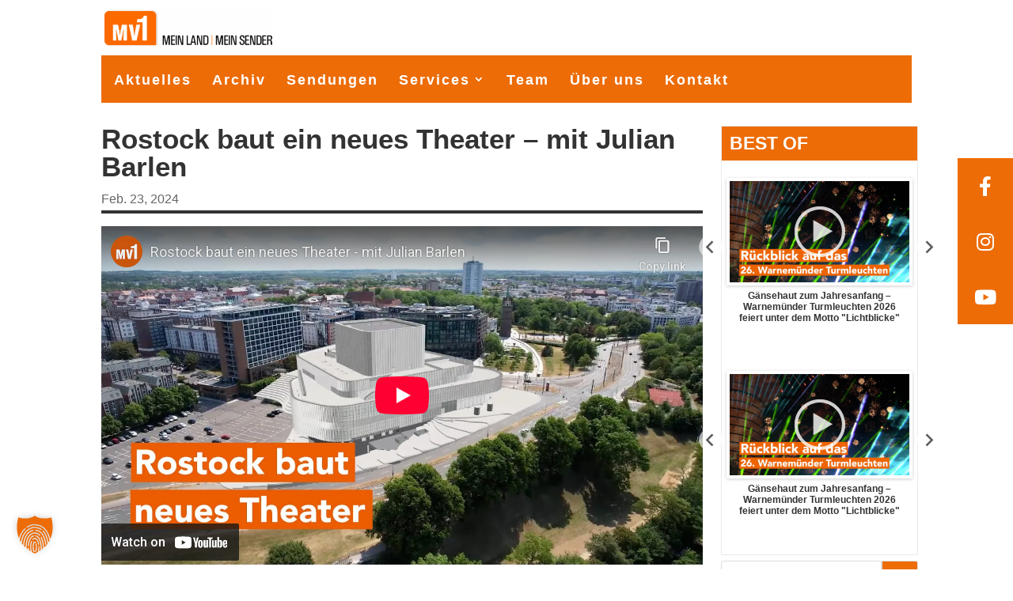

--- FILE ---
content_type: text/html; charset=utf-8
request_url: https://www.youtube-nocookie.com/embed/XEj6gf6EJbY?
body_size: 45515
content:
<!DOCTYPE html><html lang="en" dir="ltr" data-cast-api-enabled="true"><head><meta name="viewport" content="width=device-width, initial-scale=1"><script nonce="COIT2AJXKv36y1pmU_lw7g">if ('undefined' == typeof Symbol || 'undefined' == typeof Symbol.iterator) {delete Array.prototype.entries;}</script><style name="www-roboto" nonce="LIDggbhCg5MtvLUzNthIMA">@font-face{font-family:'Roboto';font-style:normal;font-weight:400;font-stretch:100%;src:url(//fonts.gstatic.com/s/roboto/v48/KFO7CnqEu92Fr1ME7kSn66aGLdTylUAMa3GUBHMdazTgWw.woff2)format('woff2');unicode-range:U+0460-052F,U+1C80-1C8A,U+20B4,U+2DE0-2DFF,U+A640-A69F,U+FE2E-FE2F;}@font-face{font-family:'Roboto';font-style:normal;font-weight:400;font-stretch:100%;src:url(//fonts.gstatic.com/s/roboto/v48/KFO7CnqEu92Fr1ME7kSn66aGLdTylUAMa3iUBHMdazTgWw.woff2)format('woff2');unicode-range:U+0301,U+0400-045F,U+0490-0491,U+04B0-04B1,U+2116;}@font-face{font-family:'Roboto';font-style:normal;font-weight:400;font-stretch:100%;src:url(//fonts.gstatic.com/s/roboto/v48/KFO7CnqEu92Fr1ME7kSn66aGLdTylUAMa3CUBHMdazTgWw.woff2)format('woff2');unicode-range:U+1F00-1FFF;}@font-face{font-family:'Roboto';font-style:normal;font-weight:400;font-stretch:100%;src:url(//fonts.gstatic.com/s/roboto/v48/KFO7CnqEu92Fr1ME7kSn66aGLdTylUAMa3-UBHMdazTgWw.woff2)format('woff2');unicode-range:U+0370-0377,U+037A-037F,U+0384-038A,U+038C,U+038E-03A1,U+03A3-03FF;}@font-face{font-family:'Roboto';font-style:normal;font-weight:400;font-stretch:100%;src:url(//fonts.gstatic.com/s/roboto/v48/KFO7CnqEu92Fr1ME7kSn66aGLdTylUAMawCUBHMdazTgWw.woff2)format('woff2');unicode-range:U+0302-0303,U+0305,U+0307-0308,U+0310,U+0312,U+0315,U+031A,U+0326-0327,U+032C,U+032F-0330,U+0332-0333,U+0338,U+033A,U+0346,U+034D,U+0391-03A1,U+03A3-03A9,U+03B1-03C9,U+03D1,U+03D5-03D6,U+03F0-03F1,U+03F4-03F5,U+2016-2017,U+2034-2038,U+203C,U+2040,U+2043,U+2047,U+2050,U+2057,U+205F,U+2070-2071,U+2074-208E,U+2090-209C,U+20D0-20DC,U+20E1,U+20E5-20EF,U+2100-2112,U+2114-2115,U+2117-2121,U+2123-214F,U+2190,U+2192,U+2194-21AE,U+21B0-21E5,U+21F1-21F2,U+21F4-2211,U+2213-2214,U+2216-22FF,U+2308-230B,U+2310,U+2319,U+231C-2321,U+2336-237A,U+237C,U+2395,U+239B-23B7,U+23D0,U+23DC-23E1,U+2474-2475,U+25AF,U+25B3,U+25B7,U+25BD,U+25C1,U+25CA,U+25CC,U+25FB,U+266D-266F,U+27C0-27FF,U+2900-2AFF,U+2B0E-2B11,U+2B30-2B4C,U+2BFE,U+3030,U+FF5B,U+FF5D,U+1D400-1D7FF,U+1EE00-1EEFF;}@font-face{font-family:'Roboto';font-style:normal;font-weight:400;font-stretch:100%;src:url(//fonts.gstatic.com/s/roboto/v48/KFO7CnqEu92Fr1ME7kSn66aGLdTylUAMaxKUBHMdazTgWw.woff2)format('woff2');unicode-range:U+0001-000C,U+000E-001F,U+007F-009F,U+20DD-20E0,U+20E2-20E4,U+2150-218F,U+2190,U+2192,U+2194-2199,U+21AF,U+21E6-21F0,U+21F3,U+2218-2219,U+2299,U+22C4-22C6,U+2300-243F,U+2440-244A,U+2460-24FF,U+25A0-27BF,U+2800-28FF,U+2921-2922,U+2981,U+29BF,U+29EB,U+2B00-2BFF,U+4DC0-4DFF,U+FFF9-FFFB,U+10140-1018E,U+10190-1019C,U+101A0,U+101D0-101FD,U+102E0-102FB,U+10E60-10E7E,U+1D2C0-1D2D3,U+1D2E0-1D37F,U+1F000-1F0FF,U+1F100-1F1AD,U+1F1E6-1F1FF,U+1F30D-1F30F,U+1F315,U+1F31C,U+1F31E,U+1F320-1F32C,U+1F336,U+1F378,U+1F37D,U+1F382,U+1F393-1F39F,U+1F3A7-1F3A8,U+1F3AC-1F3AF,U+1F3C2,U+1F3C4-1F3C6,U+1F3CA-1F3CE,U+1F3D4-1F3E0,U+1F3ED,U+1F3F1-1F3F3,U+1F3F5-1F3F7,U+1F408,U+1F415,U+1F41F,U+1F426,U+1F43F,U+1F441-1F442,U+1F444,U+1F446-1F449,U+1F44C-1F44E,U+1F453,U+1F46A,U+1F47D,U+1F4A3,U+1F4B0,U+1F4B3,U+1F4B9,U+1F4BB,U+1F4BF,U+1F4C8-1F4CB,U+1F4D6,U+1F4DA,U+1F4DF,U+1F4E3-1F4E6,U+1F4EA-1F4ED,U+1F4F7,U+1F4F9-1F4FB,U+1F4FD-1F4FE,U+1F503,U+1F507-1F50B,U+1F50D,U+1F512-1F513,U+1F53E-1F54A,U+1F54F-1F5FA,U+1F610,U+1F650-1F67F,U+1F687,U+1F68D,U+1F691,U+1F694,U+1F698,U+1F6AD,U+1F6B2,U+1F6B9-1F6BA,U+1F6BC,U+1F6C6-1F6CF,U+1F6D3-1F6D7,U+1F6E0-1F6EA,U+1F6F0-1F6F3,U+1F6F7-1F6FC,U+1F700-1F7FF,U+1F800-1F80B,U+1F810-1F847,U+1F850-1F859,U+1F860-1F887,U+1F890-1F8AD,U+1F8B0-1F8BB,U+1F8C0-1F8C1,U+1F900-1F90B,U+1F93B,U+1F946,U+1F984,U+1F996,U+1F9E9,U+1FA00-1FA6F,U+1FA70-1FA7C,U+1FA80-1FA89,U+1FA8F-1FAC6,U+1FACE-1FADC,U+1FADF-1FAE9,U+1FAF0-1FAF8,U+1FB00-1FBFF;}@font-face{font-family:'Roboto';font-style:normal;font-weight:400;font-stretch:100%;src:url(//fonts.gstatic.com/s/roboto/v48/KFO7CnqEu92Fr1ME7kSn66aGLdTylUAMa3OUBHMdazTgWw.woff2)format('woff2');unicode-range:U+0102-0103,U+0110-0111,U+0128-0129,U+0168-0169,U+01A0-01A1,U+01AF-01B0,U+0300-0301,U+0303-0304,U+0308-0309,U+0323,U+0329,U+1EA0-1EF9,U+20AB;}@font-face{font-family:'Roboto';font-style:normal;font-weight:400;font-stretch:100%;src:url(//fonts.gstatic.com/s/roboto/v48/KFO7CnqEu92Fr1ME7kSn66aGLdTylUAMa3KUBHMdazTgWw.woff2)format('woff2');unicode-range:U+0100-02BA,U+02BD-02C5,U+02C7-02CC,U+02CE-02D7,U+02DD-02FF,U+0304,U+0308,U+0329,U+1D00-1DBF,U+1E00-1E9F,U+1EF2-1EFF,U+2020,U+20A0-20AB,U+20AD-20C0,U+2113,U+2C60-2C7F,U+A720-A7FF;}@font-face{font-family:'Roboto';font-style:normal;font-weight:400;font-stretch:100%;src:url(//fonts.gstatic.com/s/roboto/v48/KFO7CnqEu92Fr1ME7kSn66aGLdTylUAMa3yUBHMdazQ.woff2)format('woff2');unicode-range:U+0000-00FF,U+0131,U+0152-0153,U+02BB-02BC,U+02C6,U+02DA,U+02DC,U+0304,U+0308,U+0329,U+2000-206F,U+20AC,U+2122,U+2191,U+2193,U+2212,U+2215,U+FEFF,U+FFFD;}@font-face{font-family:'Roboto';font-style:normal;font-weight:500;font-stretch:100%;src:url(//fonts.gstatic.com/s/roboto/v48/KFO7CnqEu92Fr1ME7kSn66aGLdTylUAMa3GUBHMdazTgWw.woff2)format('woff2');unicode-range:U+0460-052F,U+1C80-1C8A,U+20B4,U+2DE0-2DFF,U+A640-A69F,U+FE2E-FE2F;}@font-face{font-family:'Roboto';font-style:normal;font-weight:500;font-stretch:100%;src:url(//fonts.gstatic.com/s/roboto/v48/KFO7CnqEu92Fr1ME7kSn66aGLdTylUAMa3iUBHMdazTgWw.woff2)format('woff2');unicode-range:U+0301,U+0400-045F,U+0490-0491,U+04B0-04B1,U+2116;}@font-face{font-family:'Roboto';font-style:normal;font-weight:500;font-stretch:100%;src:url(//fonts.gstatic.com/s/roboto/v48/KFO7CnqEu92Fr1ME7kSn66aGLdTylUAMa3CUBHMdazTgWw.woff2)format('woff2');unicode-range:U+1F00-1FFF;}@font-face{font-family:'Roboto';font-style:normal;font-weight:500;font-stretch:100%;src:url(//fonts.gstatic.com/s/roboto/v48/KFO7CnqEu92Fr1ME7kSn66aGLdTylUAMa3-UBHMdazTgWw.woff2)format('woff2');unicode-range:U+0370-0377,U+037A-037F,U+0384-038A,U+038C,U+038E-03A1,U+03A3-03FF;}@font-face{font-family:'Roboto';font-style:normal;font-weight:500;font-stretch:100%;src:url(//fonts.gstatic.com/s/roboto/v48/KFO7CnqEu92Fr1ME7kSn66aGLdTylUAMawCUBHMdazTgWw.woff2)format('woff2');unicode-range:U+0302-0303,U+0305,U+0307-0308,U+0310,U+0312,U+0315,U+031A,U+0326-0327,U+032C,U+032F-0330,U+0332-0333,U+0338,U+033A,U+0346,U+034D,U+0391-03A1,U+03A3-03A9,U+03B1-03C9,U+03D1,U+03D5-03D6,U+03F0-03F1,U+03F4-03F5,U+2016-2017,U+2034-2038,U+203C,U+2040,U+2043,U+2047,U+2050,U+2057,U+205F,U+2070-2071,U+2074-208E,U+2090-209C,U+20D0-20DC,U+20E1,U+20E5-20EF,U+2100-2112,U+2114-2115,U+2117-2121,U+2123-214F,U+2190,U+2192,U+2194-21AE,U+21B0-21E5,U+21F1-21F2,U+21F4-2211,U+2213-2214,U+2216-22FF,U+2308-230B,U+2310,U+2319,U+231C-2321,U+2336-237A,U+237C,U+2395,U+239B-23B7,U+23D0,U+23DC-23E1,U+2474-2475,U+25AF,U+25B3,U+25B7,U+25BD,U+25C1,U+25CA,U+25CC,U+25FB,U+266D-266F,U+27C0-27FF,U+2900-2AFF,U+2B0E-2B11,U+2B30-2B4C,U+2BFE,U+3030,U+FF5B,U+FF5D,U+1D400-1D7FF,U+1EE00-1EEFF;}@font-face{font-family:'Roboto';font-style:normal;font-weight:500;font-stretch:100%;src:url(//fonts.gstatic.com/s/roboto/v48/KFO7CnqEu92Fr1ME7kSn66aGLdTylUAMaxKUBHMdazTgWw.woff2)format('woff2');unicode-range:U+0001-000C,U+000E-001F,U+007F-009F,U+20DD-20E0,U+20E2-20E4,U+2150-218F,U+2190,U+2192,U+2194-2199,U+21AF,U+21E6-21F0,U+21F3,U+2218-2219,U+2299,U+22C4-22C6,U+2300-243F,U+2440-244A,U+2460-24FF,U+25A0-27BF,U+2800-28FF,U+2921-2922,U+2981,U+29BF,U+29EB,U+2B00-2BFF,U+4DC0-4DFF,U+FFF9-FFFB,U+10140-1018E,U+10190-1019C,U+101A0,U+101D0-101FD,U+102E0-102FB,U+10E60-10E7E,U+1D2C0-1D2D3,U+1D2E0-1D37F,U+1F000-1F0FF,U+1F100-1F1AD,U+1F1E6-1F1FF,U+1F30D-1F30F,U+1F315,U+1F31C,U+1F31E,U+1F320-1F32C,U+1F336,U+1F378,U+1F37D,U+1F382,U+1F393-1F39F,U+1F3A7-1F3A8,U+1F3AC-1F3AF,U+1F3C2,U+1F3C4-1F3C6,U+1F3CA-1F3CE,U+1F3D4-1F3E0,U+1F3ED,U+1F3F1-1F3F3,U+1F3F5-1F3F7,U+1F408,U+1F415,U+1F41F,U+1F426,U+1F43F,U+1F441-1F442,U+1F444,U+1F446-1F449,U+1F44C-1F44E,U+1F453,U+1F46A,U+1F47D,U+1F4A3,U+1F4B0,U+1F4B3,U+1F4B9,U+1F4BB,U+1F4BF,U+1F4C8-1F4CB,U+1F4D6,U+1F4DA,U+1F4DF,U+1F4E3-1F4E6,U+1F4EA-1F4ED,U+1F4F7,U+1F4F9-1F4FB,U+1F4FD-1F4FE,U+1F503,U+1F507-1F50B,U+1F50D,U+1F512-1F513,U+1F53E-1F54A,U+1F54F-1F5FA,U+1F610,U+1F650-1F67F,U+1F687,U+1F68D,U+1F691,U+1F694,U+1F698,U+1F6AD,U+1F6B2,U+1F6B9-1F6BA,U+1F6BC,U+1F6C6-1F6CF,U+1F6D3-1F6D7,U+1F6E0-1F6EA,U+1F6F0-1F6F3,U+1F6F7-1F6FC,U+1F700-1F7FF,U+1F800-1F80B,U+1F810-1F847,U+1F850-1F859,U+1F860-1F887,U+1F890-1F8AD,U+1F8B0-1F8BB,U+1F8C0-1F8C1,U+1F900-1F90B,U+1F93B,U+1F946,U+1F984,U+1F996,U+1F9E9,U+1FA00-1FA6F,U+1FA70-1FA7C,U+1FA80-1FA89,U+1FA8F-1FAC6,U+1FACE-1FADC,U+1FADF-1FAE9,U+1FAF0-1FAF8,U+1FB00-1FBFF;}@font-face{font-family:'Roboto';font-style:normal;font-weight:500;font-stretch:100%;src:url(//fonts.gstatic.com/s/roboto/v48/KFO7CnqEu92Fr1ME7kSn66aGLdTylUAMa3OUBHMdazTgWw.woff2)format('woff2');unicode-range:U+0102-0103,U+0110-0111,U+0128-0129,U+0168-0169,U+01A0-01A1,U+01AF-01B0,U+0300-0301,U+0303-0304,U+0308-0309,U+0323,U+0329,U+1EA0-1EF9,U+20AB;}@font-face{font-family:'Roboto';font-style:normal;font-weight:500;font-stretch:100%;src:url(//fonts.gstatic.com/s/roboto/v48/KFO7CnqEu92Fr1ME7kSn66aGLdTylUAMa3KUBHMdazTgWw.woff2)format('woff2');unicode-range:U+0100-02BA,U+02BD-02C5,U+02C7-02CC,U+02CE-02D7,U+02DD-02FF,U+0304,U+0308,U+0329,U+1D00-1DBF,U+1E00-1E9F,U+1EF2-1EFF,U+2020,U+20A0-20AB,U+20AD-20C0,U+2113,U+2C60-2C7F,U+A720-A7FF;}@font-face{font-family:'Roboto';font-style:normal;font-weight:500;font-stretch:100%;src:url(//fonts.gstatic.com/s/roboto/v48/KFO7CnqEu92Fr1ME7kSn66aGLdTylUAMa3yUBHMdazQ.woff2)format('woff2');unicode-range:U+0000-00FF,U+0131,U+0152-0153,U+02BB-02BC,U+02C6,U+02DA,U+02DC,U+0304,U+0308,U+0329,U+2000-206F,U+20AC,U+2122,U+2191,U+2193,U+2212,U+2215,U+FEFF,U+FFFD;}</style><script name="www-roboto" nonce="COIT2AJXKv36y1pmU_lw7g">if (document.fonts && document.fonts.load) {document.fonts.load("400 10pt Roboto", "E"); document.fonts.load("500 10pt Roboto", "E");}</script><link rel="stylesheet" href="/s/player/b95b0e7a/www-player.css" name="www-player" nonce="LIDggbhCg5MtvLUzNthIMA"><style nonce="LIDggbhCg5MtvLUzNthIMA">html {overflow: hidden;}body {font: 12px Roboto, Arial, sans-serif; background-color: #000; color: #fff; height: 100%; width: 100%; overflow: hidden; position: absolute; margin: 0; padding: 0;}#player {width: 100%; height: 100%;}h1 {text-align: center; color: #fff;}h3 {margin-top: 6px; margin-bottom: 3px;}.player-unavailable {position: absolute; top: 0; left: 0; right: 0; bottom: 0; padding: 25px; font-size: 13px; background: url(/img/meh7.png) 50% 65% no-repeat;}.player-unavailable .message {text-align: left; margin: 0 -5px 15px; padding: 0 5px 14px; border-bottom: 1px solid #888; font-size: 19px; font-weight: normal;}.player-unavailable a {color: #167ac6; text-decoration: none;}</style><script nonce="COIT2AJXKv36y1pmU_lw7g">var ytcsi={gt:function(n){n=(n||"")+"data_";return ytcsi[n]||(ytcsi[n]={tick:{},info:{},gel:{preLoggedGelInfos:[]}})},now:window.performance&&window.performance.timing&&window.performance.now&&window.performance.timing.navigationStart?function(){return window.performance.timing.navigationStart+window.performance.now()}:function(){return(new Date).getTime()},tick:function(l,t,n){var ticks=ytcsi.gt(n).tick;var v=t||ytcsi.now();if(ticks[l]){ticks["_"+l]=ticks["_"+l]||[ticks[l]];ticks["_"+l].push(v)}ticks[l]=
v},info:function(k,v,n){ytcsi.gt(n).info[k]=v},infoGel:function(p,n){ytcsi.gt(n).gel.preLoggedGelInfos.push(p)},setStart:function(t,n){ytcsi.tick("_start",t,n)}};
(function(w,d){function isGecko(){if(!w.navigator)return false;try{if(w.navigator.userAgentData&&w.navigator.userAgentData.brands&&w.navigator.userAgentData.brands.length){var brands=w.navigator.userAgentData.brands;var i=0;for(;i<brands.length;i++)if(brands[i]&&brands[i].brand==="Firefox")return true;return false}}catch(e){setTimeout(function(){throw e;})}if(!w.navigator.userAgent)return false;var ua=w.navigator.userAgent;return ua.indexOf("Gecko")>0&&ua.toLowerCase().indexOf("webkit")<0&&ua.indexOf("Edge")<
0&&ua.indexOf("Trident")<0&&ua.indexOf("MSIE")<0}ytcsi.setStart(w.performance?w.performance.timing.responseStart:null);var isPrerender=(d.visibilityState||d.webkitVisibilityState)=="prerender";var vName=!d.visibilityState&&d.webkitVisibilityState?"webkitvisibilitychange":"visibilitychange";if(isPrerender){var startTick=function(){ytcsi.setStart();d.removeEventListener(vName,startTick)};d.addEventListener(vName,startTick,false)}if(d.addEventListener)d.addEventListener(vName,function(){ytcsi.tick("vc")},
false);if(isGecko()){var isHidden=(d.visibilityState||d.webkitVisibilityState)=="hidden";if(isHidden)ytcsi.tick("vc")}var slt=function(el,t){setTimeout(function(){var n=ytcsi.now();el.loadTime=n;if(el.slt)el.slt()},t)};w.__ytRIL=function(el){if(!el.getAttribute("data-thumb"))if(w.requestAnimationFrame)w.requestAnimationFrame(function(){slt(el,0)});else slt(el,16)}})(window,document);
</script><script nonce="COIT2AJXKv36y1pmU_lw7g">var ytcfg={d:function(){return window.yt&&yt.config_||ytcfg.data_||(ytcfg.data_={})},get:function(k,o){return k in ytcfg.d()?ytcfg.d()[k]:o},set:function(){var a=arguments;if(a.length>1)ytcfg.d()[a[0]]=a[1];else{var k;for(k in a[0])ytcfg.d()[k]=a[0][k]}}};
ytcfg.set({"CLIENT_CANARY_STATE":"none","DEVICE":"cbr\u003dChrome\u0026cbrand\u003dapple\u0026cbrver\u003d131.0.0.0\u0026ceng\u003dWebKit\u0026cengver\u003d537.36\u0026cos\u003dMacintosh\u0026cosver\u003d10_15_7\u0026cplatform\u003dDESKTOP","EVENT_ID":"aRlradutHc2Nlu8Psbu6wQQ","EXPERIMENT_FLAGS":{"ab_det_apm":true,"ab_det_el_h":true,"ab_det_em_inj":true,"ab_fk_sk_cl":true,"ab_l_sig_st":true,"ab_l_sig_st_e":true,"action_companion_center_align_description":true,"allow_skip_networkless":true,"always_send_and_write":true,"att_web_record_metrics":true,"attmusi":true,"c3_enable_button_impression_logging":true,"c3_watch_page_component":true,"cancel_pending_navs":true,"clean_up_manual_attribution_header":true,"config_age_report_killswitch":true,"cow_optimize_idom_compat":true,"csi_config_handling_infra":true,"csi_on_gel":true,"delhi_mweb_colorful_sd":true,"delhi_mweb_colorful_sd_v2":true,"deprecate_csi_has_info":true,"deprecate_pair_servlet_enabled":true,"desktop_sparkles_light_cta_button":true,"disable_cached_masthead_data":true,"disable_child_node_auto_formatted_strings":true,"disable_enf_isd":true,"disable_log_to_visitor_layer":true,"disable_pacf_logging_for_memory_limited_tv":true,"embeds_enable_eid_enforcement_for_youtube":true,"embeds_enable_info_panel_dismissal":true,"embeds_enable_pfp_always_unbranded":true,"embeds_muted_autoplay_sound_fix":true,"embeds_serve_es6_client":true,"embeds_web_nwl_disable_nocookie":true,"embeds_web_updated_shorts_definition_fix":true,"enable_active_view_display_ad_renderer_web_home":true,"enable_ad_disclosure_banner_a11y_fix":true,"enable_chips_shelf_view_model_fully_reactive":true,"enable_client_creator_goal_ticker_bar_revamp":true,"enable_client_only_wiz_direct_reactions":true,"enable_client_sli_logging":true,"enable_client_streamz_web":true,"enable_client_ve_spec":true,"enable_cloud_save_error_popup_after_retry":true,"enable_cookie_reissue_iframe":true,"enable_dai_sdf_h5_preroll":true,"enable_datasync_id_header_in_web_vss_pings":true,"enable_default_mono_cta_migration_web_client":true,"enable_dma_post_enforcement":true,"enable_docked_chat_messages":true,"enable_entity_store_from_dependency_injection":true,"enable_inline_muted_playback_on_web_search":true,"enable_inline_muted_playback_on_web_search_for_vdc":true,"enable_inline_muted_playback_on_web_search_for_vdcb":true,"enable_is_mini_app_page_active_bugfix":true,"enable_live_overlay_feed_in_live_chat":true,"enable_logging_first_user_action_after_game_ready":true,"enable_ltc_param_fetch_from_innertube":true,"enable_masthead_mweb_padding_fix":true,"enable_menu_renderer_button_in_mweb_hclr":true,"enable_mini_app_command_handler_mweb_fix":true,"enable_mini_app_iframe_loaded_logging":true,"enable_mini_guide_downloads_item":true,"enable_mixed_direction_formatted_strings":true,"enable_mweb_livestream_ui_update":true,"enable_mweb_new_caption_language_picker":true,"enable_names_handles_account_switcher":true,"enable_network_request_logging_on_game_events":true,"enable_new_paid_product_placement":true,"enable_obtaining_ppn_query_param":true,"enable_open_in_new_tab_icon_for_short_dr_for_desktop_search":true,"enable_open_yt_content":true,"enable_origin_query_parameter_bugfix":true,"enable_pause_ads_on_ytv_html5":true,"enable_payments_purchase_manager":true,"enable_pdp_icon_prefetch":true,"enable_pl_r_si_fa":true,"enable_place_pivot_url":true,"enable_playable_a11y_label_with_badge_text":true,"enable_pv_screen_modern_text":true,"enable_removing_navbar_title_on_hashtag_page_mweb":true,"enable_resetting_scroll_position_on_flow_change":true,"enable_rta_manager":true,"enable_sdf_companion_h5":true,"enable_sdf_dai_h5_midroll":true,"enable_sdf_h5_endemic_mid_post_roll":true,"enable_sdf_on_h5_unplugged_vod_midroll":true,"enable_sdf_shorts_player_bytes_h5":true,"enable_sdk_performance_network_logging":true,"enable_sending_unwrapped_game_audio_as_serialized_metadata":true,"enable_sfv_effect_pivot_url":true,"enable_shorts_new_carousel":true,"enable_skip_ad_guidance_prompt":true,"enable_skippable_ads_for_unplugged_ad_pod":true,"enable_smearing_expansion_dai":true,"enable_third_party_info":true,"enable_time_out_messages":true,"enable_timeline_view_modern_transcript_fe":true,"enable_video_display_compact_button_group_for_desktop_search":true,"enable_watch_next_pause_autoplay_lact":true,"enable_web_home_top_landscape_image_layout_level_click":true,"enable_web_tiered_gel":true,"enable_window_constrained_buy_flow_dialog":true,"enable_wiz_queue_effect_and_on_init_initial_runs":true,"enable_ypc_spinners":true,"enable_yt_ata_iframe_authuser":true,"export_networkless_options":true,"export_player_version_to_ytconfig":true,"fill_single_video_with_notify_to_lasr":true,"fix_ad_miniplayer_controls_rendering":true,"fix_ads_tracking_for_swf_config_deprecation_mweb":true,"h5_companion_enable_adcpn_macro_substitution_for_click_pings":true,"h5_inplayer_enable_adcpn_macro_substitution_for_click_pings":true,"h5_reset_cache_and_filter_before_update_masthead":true,"hide_channel_creation_title_for_mweb":true,"high_ccv_client_side_caching_h5":true,"html5_log_trigger_events_with_debug_data":true,"html5_ssdai_enable_media_end_cue_range":true,"il_attach_cache_limit":true,"il_use_view_model_logging_context":true,"is_browser_support_for_webcam_streaming":true,"json_condensed_response":true,"kev_adb_pg":true,"kevlar_gel_error_routing":true,"kevlar_watch_cinematics":true,"live_chat_enable_controller_extraction":true,"live_chat_enable_rta_manager":true,"live_chat_increased_min_height":true,"log_click_with_layer_from_element_in_command_handler":true,"log_errors_through_nwl_on_retry":true,"mdx_enable_privacy_disclosure_ui":true,"mdx_load_cast_api_bootstrap_script":true,"medium_progress_bar_modification":true,"migrate_remaining_web_ad_badges_to_innertube":true,"mobile_account_menu_refresh":true,"mweb_a11y_enable_player_controls_invisible_toggle":true,"mweb_account_linking_noapp":true,"mweb_after_render_to_scheduler":true,"mweb_allow_modern_search_suggest_behavior":true,"mweb_animated_actions":true,"mweb_app_upsell_button_direct_to_app":true,"mweb_big_progress_bar":true,"mweb_c3_disable_carve_out":true,"mweb_c3_disable_carve_out_keep_external_links":true,"mweb_c3_enable_adaptive_signals":true,"mweb_c3_endscreen":true,"mweb_c3_endscreen_v2":true,"mweb_c3_library_page_enable_recent_shelf":true,"mweb_c3_remove_web_navigation_endpoint_data":true,"mweb_c3_use_canonical_from_player_response":true,"mweb_cinematic_watch":true,"mweb_command_handler":true,"mweb_delay_watch_initial_data":true,"mweb_disable_searchbar_scroll":true,"mweb_enable_fine_scrubbing_for_recs":true,"mweb_enable_keto_batch_player_fullscreen":true,"mweb_enable_keto_batch_player_progress_bar":true,"mweb_enable_keto_batch_player_tooltips":true,"mweb_enable_lockup_view_model_for_ucp":true,"mweb_enable_more_drawer":true,"mweb_enable_optional_fullscreen_landscape_locking":true,"mweb_enable_overlay_touch_manager":true,"mweb_enable_premium_carve_out_fix":true,"mweb_enable_refresh_detection":true,"mweb_enable_search_imp":true,"mweb_enable_sequence_signal":true,"mweb_enable_shorts_pivot_button":true,"mweb_enable_shorts_video_preload":true,"mweb_enable_skippables_on_jio_phone":true,"mweb_enable_storyboards":true,"mweb_enable_two_line_title_on_shorts":true,"mweb_enable_varispeed_controller":true,"mweb_enable_warm_channel_requests":true,"mweb_enable_watch_feed_infinite_scroll":true,"mweb_enable_wrapped_unplugged_pause_membership_dialog_renderer":true,"mweb_filter_video_format_in_webfe":true,"mweb_fix_livestream_seeking":true,"mweb_fix_monitor_visibility_after_render":true,"mweb_fix_section_list_continuation_item_renderers":true,"mweb_force_ios_fallback_to_native_control":true,"mweb_fp_auto_fullscreen":true,"mweb_fullscreen_controls":true,"mweb_fullscreen_controls_action_buttons":true,"mweb_fullscreen_watch_system":true,"mweb_home_reactive_shorts":true,"mweb_innertube_search_command":true,"mweb_kaios_enable_autoplay_switch_view_model":true,"mweb_lang_in_html":true,"mweb_like_button_synced_with_entities":true,"mweb_logo_use_home_page_ve":true,"mweb_module_decoration":true,"mweb_native_control_in_faux_fullscreen_shared":true,"mweb_panel_container_inert":true,"mweb_player_control_on_hover":true,"mweb_player_delhi_dtts":true,"mweb_player_settings_use_bottom_sheet":true,"mweb_player_show_previous_next_buttons_in_playlist":true,"mweb_player_skip_no_op_state_changes":true,"mweb_player_user_select_none":true,"mweb_playlist_engagement_panel":true,"mweb_progress_bar_seek_on_mouse_click":true,"mweb_pull_2_full":true,"mweb_pull_2_full_enable_touch_handlers":true,"mweb_schedule_warm_watch_response":true,"mweb_searchbox_legacy_navigation":true,"mweb_see_fewer_shorts":true,"mweb_sheets_ui_refresh":true,"mweb_shorts_comments_panel_id_change":true,"mweb_shorts_early_continuation":true,"mweb_show_ios_smart_banner":true,"mweb_use_server_url_on_startup":true,"mweb_watch_captions_enable_auto_translate":true,"mweb_watch_captions_set_default_size":true,"mweb_watch_stop_scheduler_on_player_response":true,"mweb_watchfeed_big_thumbnails":true,"mweb_yt_searchbox":true,"networkless_logging":true,"no_client_ve_attach_unless_shown":true,"nwl_send_from_memory_when_online":true,"pageid_as_header_web":true,"playback_settings_use_switch_menu":true,"player_controls_autonav_fix":true,"player_controls_skip_double_signal_update":true,"polymer_bad_build_labels":true,"polymer_verifiy_app_state":true,"qoe_send_and_write":true,"remove_chevron_from_ad_disclosure_banner_h5":true,"remove_masthead_channel_banner_on_refresh":true,"remove_slot_id_exited_trigger_for_dai_in_player_slot_expire":true,"replace_client_url_parsing_with_server_signal":true,"service_worker_enabled":true,"service_worker_push_enabled":true,"service_worker_push_home_page_prompt":true,"service_worker_push_watch_page_prompt":true,"shell_load_gcf":true,"shorten_initial_gel_batch_timeout":true,"should_use_yt_voice_endpoint_in_kaios":true,"skip_invalid_ytcsi_ticks":true,"skip_setting_info_in_csi_data_object":true,"smarter_ve_dedupping":true,"speedmaster_no_seek":true,"start_client_gcf_mweb":true,"stop_handling_click_for_non_rendering_overlay_layout":true,"suppress_error_204_logging":true,"synced_panel_scrolling_controller":true,"use_event_time_ms_header":true,"use_fifo_for_networkless":true,"use_player_abuse_bg_library":true,"use_request_time_ms_header":true,"use_session_based_sampling":true,"use_thumbnail_overlay_time_status_renderer_for_live_badge":true,"use_ts_visibilitylogger":true,"vss_final_ping_send_and_write":true,"vss_playback_use_send_and_write":true,"web_adaptive_repeat_ase":true,"web_always_load_chat_support":true,"web_animated_like":true,"web_api_url":true,"web_autonav_allow_off_by_default":true,"web_button_vm_refactor_disabled":true,"web_c3_log_app_init_finish":true,"web_csi_action_sampling_enabled":true,"web_dedupe_ve_grafting":true,"web_disable_backdrop_filter":true,"web_enable_ab_rsp_cl":true,"web_enable_course_icon_update":true,"web_enable_error_204":true,"web_enable_horizontal_video_attributes_section":true,"web_fix_segmented_like_dislike_undefined":true,"web_gcf_hashes_innertube":true,"web_gel_timeout_cap":true,"web_metadata_carousel_elref_bugfix":true,"web_parent_target_for_sheets":true,"web_persist_server_autonav_state_on_client":true,"web_playback_associated_log_ctt":true,"web_playback_associated_ve":true,"web_prefetch_preload_video":true,"web_progress_bar_draggable":true,"web_resizable_advertiser_banner_on_masthead_safari_fix":true,"web_scheduler_auto_init":true,"web_shorts_just_watched_on_channel_and_pivot_study":true,"web_shorts_just_watched_overlay":true,"web_shorts_pivot_button_view_model_reactive":true,"web_update_panel_visibility_logging_fix":true,"web_video_attribute_view_model_a11y_fix":true,"web_watch_controls_state_signals":true,"web_wiz_attributed_string":true,"web_yt_config_context":true,"webfe_mweb_watch_microdata":true,"webfe_watch_shorts_canonical_url_fix":true,"webpo_exit_on_net_err":true,"wiz_diff_overwritable":true,"wiz_memoize_stamper_items":true,"woffle_used_state_report":true,"wpo_gel_strz":true,"ytcp_paper_tooltip_use_scoped_owner_root":true,"ytidb_clear_embedded_player":true,"H5_async_logging_delay_ms":30000.0,"attention_logging_scroll_throttle":500.0,"autoplay_pause_by_lact_sampling_fraction":0.0,"cinematic_watch_effect_opacity":0.4,"log_window_onerror_fraction":0.1,"speedmaster_playback_rate":2.0,"tv_pacf_logging_sample_rate":0.01,"web_attention_logging_scroll_throttle":500.0,"web_load_prediction_threshold":0.1,"web_navigation_prediction_threshold":0.1,"web_pbj_log_warning_rate":0.0,"web_system_health_fraction":0.01,"ytidb_transaction_ended_event_rate_limit":0.02,"active_time_update_interval_ms":10000,"att_init_delay":500,"autoplay_pause_by_lact_sec":0,"botguard_async_snapshot_timeout_ms":3000,"check_navigator_accuracy_timeout_ms":0,"cinematic_watch_css_filter_blur_strength":40,"cinematic_watch_fade_out_duration":500,"close_webview_delay_ms":100,"cloud_save_game_data_rate_limit_ms":3000,"compression_disable_point":10,"custom_active_view_tos_timeout_ms":3600000,"embeds_widget_poll_interval_ms":0,"gel_min_batch_size":3,"gel_queue_timeout_max_ms":60000,"get_async_timeout_ms":60000,"hide_cta_for_home_web_video_ads_animate_in_time":2,"html5_byterate_soft_cap":0,"initial_gel_batch_timeout":2000,"max_body_size_to_compress":500000,"max_prefetch_window_sec_for_livestream_optimization":10,"min_prefetch_offset_sec_for_livestream_optimization":20,"mini_app_container_iframe_src_update_delay_ms":0,"multiple_preview_news_duration_time":11000,"mweb_c3_toast_duration_ms":5000,"mweb_deep_link_fallback_timeout_ms":10000,"mweb_delay_response_received_actions":100,"mweb_fp_dpad_rate_limit_ms":0,"mweb_fp_dpad_watch_title_clamp_lines":0,"mweb_history_manager_cache_size":100,"mweb_ios_fullscreen_playback_transition_delay_ms":500,"mweb_ios_fullscreen_system_pause_epilson_ms":0,"mweb_override_response_store_expiration_ms":0,"mweb_shorts_early_continuation_trigger_threshold":4,"mweb_w2w_max_age_seconds":0,"mweb_watch_captions_default_size":2,"neon_dark_launch_gradient_count":0,"network_polling_interval":30000,"play_click_interval_ms":30000,"play_ping_interval_ms":10000,"prefetch_comments_ms_after_video":0,"send_config_hash_timer":0,"service_worker_push_logged_out_prompt_watches":-1,"service_worker_push_prompt_cap":-1,"service_worker_push_prompt_delay_microseconds":3888000000000,"show_mini_app_ad_frequency_cap_ms":300000,"slow_compressions_before_abandon_count":4,"speedmaster_cancellation_movement_dp":10,"speedmaster_touch_activation_ms":500,"web_attention_logging_throttle":500,"web_foreground_heartbeat_interval_ms":28000,"web_gel_debounce_ms":10000,"web_logging_max_batch":100,"web_max_tracing_events":50,"web_tracing_session_replay":0,"wil_icon_max_concurrent_fetches":9999,"ytidb_remake_db_retries":3,"ytidb_reopen_db_retries":3,"WebClientReleaseProcessCritical__youtube_embeds_client_version_override":"","WebClientReleaseProcessCritical__youtube_embeds_web_client_version_override":"","WebClientReleaseProcessCritical__youtube_mweb_client_version_override":"","debug_forced_internalcountrycode":"","embeds_web_synth_ch_headers_banned_urls_regex":"","enable_web_media_service":"DISABLED","il_payload_scraping":"","live_chat_unicode_emoji_json_url":"https://www.gstatic.com/youtube/img/emojis/emojis-svg-9.json","mweb_deep_link_feature_tag_suffix":"11268432","mweb_enable_shorts_innertube_player_prefetch_trigger":"NONE","mweb_fp_dpad":"home,search,browse,channel,create_channel,experiments,settings,trending,oops,404,paid_memberships,sponsorship,premium,shorts","mweb_fp_dpad_linear_navigation":"","mweb_fp_dpad_linear_navigation_visitor":"","mweb_fp_dpad_visitor":"","mweb_preload_video_by_player_vars":"","mweb_sign_in_button_style":"STYLE_SUGGESTIVE_AVATAR","place_pivot_triggering_container_alternate":"","place_pivot_triggering_counterfactual_container_alternate":"","search_ui_mweb_searchbar_restyle":"DEFAULT","service_worker_push_force_notification_prompt_tag":"1","service_worker_scope":"/","suggest_exp_str":"","web_client_version_override":"","kevlar_command_handler_command_banlist":[],"mini_app_ids_without_game_ready":["UgkxHHtsak1SC8mRGHMZewc4HzeAY3yhPPmJ","Ugkx7OgzFqE6z_5Mtf4YsotGfQNII1DF_RBm"],"web_op_signal_type_banlist":[],"web_tracing_enabled_spans":["event","command"]},"GAPI_HINT_PARAMS":"m;/_/scs/abc-static/_/js/k\u003dgapi.gapi.en.FZb77tO2YW4.O/d\u003d1/rs\u003dAHpOoo8lqavmo6ayfVxZovyDiP6g3TOVSQ/m\u003d__features__","GAPI_HOST":"https://apis.google.com","GAPI_LOCALE":"en_US","GL":"US","HL":"en","HTML_DIR":"ltr","HTML_LANG":"en","INNERTUBE_API_KEY":"AIzaSyAO_FJ2SlqU8Q4STEHLGCilw_Y9_11qcW8","INNERTUBE_API_VERSION":"v1","INNERTUBE_CLIENT_NAME":"WEB_EMBEDDED_PLAYER","INNERTUBE_CLIENT_VERSION":"1.20260116.01.00","INNERTUBE_CONTEXT":{"client":{"hl":"en","gl":"US","remoteHost":"3.17.150.8","deviceMake":"Apple","deviceModel":"","visitorData":"[base64]%3D%3D","userAgent":"Mozilla/5.0 (Macintosh; Intel Mac OS X 10_15_7) AppleWebKit/537.36 (KHTML, like Gecko) Chrome/131.0.0.0 Safari/537.36; ClaudeBot/1.0; +claudebot@anthropic.com),gzip(gfe)","clientName":"WEB_EMBEDDED_PLAYER","clientVersion":"1.20260116.01.00","osName":"Macintosh","osVersion":"10_15_7","originalUrl":"https://www.youtube-nocookie.com/embed/XEj6gf6EJbY","platform":"DESKTOP","clientFormFactor":"UNKNOWN_FORM_FACTOR","configInfo":{"appInstallData":"[base64]%3D"},"browserName":"Chrome","browserVersion":"131.0.0.0","acceptHeader":"text/html,application/xhtml+xml,application/xml;q\u003d0.9,image/webp,image/apng,*/*;q\u003d0.8,application/signed-exchange;v\u003db3;q\u003d0.9","deviceExperimentId":"ChxOelU1TmpFNU16RXpOVEkxTmpBMk5UWXlOZz09EOmyrMsGGOmyrMsG","rolloutToken":"CNabu9Plh937twEQ55aHpOeRkgMY55aHpOeRkgM%3D"},"user":{"lockedSafetyMode":false},"request":{"useSsl":true},"clickTracking":{"clickTrackingParams":"IhMIm4aHpOeRkgMVzYblBx2xnS5I"},"thirdParty":{"embeddedPlayerContext":{"embeddedPlayerEncryptedContext":"AD5ZzFRbwMdNTTxoSV52DYKxjOlOrxc3rUfPiGTRSXGUj9BeFpkwnpPquzT11R2HjSSueXgdU7TblzKei1JKi56gc1zokvVxgrv0juNP42bn3GwO3ohF24f-UgZObQBltx_Y_J4nJKbJh6gATlXmnTLzebmBWkYNXWC0VK9kZj3KheuGzjSnXO-e","ancestorOriginsSupported":false}}},"INNERTUBE_CONTEXT_CLIENT_NAME":56,"INNERTUBE_CONTEXT_CLIENT_VERSION":"1.20260116.01.00","INNERTUBE_CONTEXT_GL":"US","INNERTUBE_CONTEXT_HL":"en","LATEST_ECATCHER_SERVICE_TRACKING_PARAMS":{"client.name":"WEB_EMBEDDED_PLAYER","client.jsfeat":"2021"},"LOGGED_IN":false,"PAGE_BUILD_LABEL":"youtube.embeds.web_20260116_01_RC00","PAGE_CL":856990104,"SERVER_NAME":"WebFE","VISITOR_DATA":"[base64]%3D%3D","WEB_PLAYER_CONTEXT_CONFIGS":{"WEB_PLAYER_CONTEXT_CONFIG_ID_EMBEDDED_PLAYER":{"rootElementId":"movie_player","jsUrl":"/s/player/b95b0e7a/player_ias.vflset/en_US/base.js","cssUrl":"/s/player/b95b0e7a/www-player.css","contextId":"WEB_PLAYER_CONTEXT_CONFIG_ID_EMBEDDED_PLAYER","eventLabel":"embedded","contentRegion":"US","hl":"en_US","hostLanguage":"en","innertubeApiKey":"AIzaSyAO_FJ2SlqU8Q4STEHLGCilw_Y9_11qcW8","innertubeApiVersion":"v1","innertubeContextClientVersion":"1.20260116.01.00","device":{"brand":"apple","model":"","browser":"Chrome","browserVersion":"131.0.0.0","os":"Macintosh","osVersion":"10_15_7","platform":"DESKTOP","interfaceName":"WEB_EMBEDDED_PLAYER","interfaceVersion":"1.20260116.01.00"},"serializedExperimentIds":"24004644,51010235,51063643,51098299,51204329,51222973,51340662,51349914,51353393,51366423,51372681,51389629,51404808,51404810,51459424,51484222,51490331,51500051,51505436,51530495,51534669,51560386,51565116,51566373,51578633,51583565,51583821,51585555,51586115,51605258,51605395,51609830,51611457,51615067,51620866,51621065,51622844,51632249,51637029,51638932,51648336,51656216,51666850,51672162,51681662,51683502,51684301,51684307,51691028,51691589,51693510,51696107,51696619,51697032,51700777,51704637,51705183,51705185,51709243,51711227,51711298,51712601,51713237,51714463,51717474,51719410,51719627,51735450,51738599,51738919,51741220,51742480,51742830,51742877,51744562","serializedExperimentFlags":"H5_async_logging_delay_ms\u003d30000.0\u0026PlayerWeb__h5_enable_advisory_rating_restrictions\u003dtrue\u0026a11y_h5_associate_survey_question\u003dtrue\u0026ab_det_apm\u003dtrue\u0026ab_det_el_h\u003dtrue\u0026ab_det_em_inj\u003dtrue\u0026ab_fk_sk_cl\u003dtrue\u0026ab_l_sig_st\u003dtrue\u0026ab_l_sig_st_e\u003dtrue\u0026action_companion_center_align_description\u003dtrue\u0026ad_pod_disable_companion_persist_ads_quality\u003dtrue\u0026add_stmp_logs_for_voice_boost\u003dtrue\u0026allow_autohide_on_paused_videos\u003dtrue\u0026allow_drm_override\u003dtrue\u0026allow_live_autoplay\u003dtrue\u0026allow_poltergust_autoplay\u003dtrue\u0026allow_skip_networkless\u003dtrue\u0026allow_vp9_1080p_mq_enc\u003dtrue\u0026always_cache_redirect_endpoint\u003dtrue\u0026always_send_and_write\u003dtrue\u0026annotation_module_vast_cards_load_logging_fraction\u003d1.0\u0026assign_drm_family_by_format\u003dtrue\u0026att_web_record_metrics\u003dtrue\u0026attention_logging_scroll_throttle\u003d500.0\u0026attmusi\u003dtrue\u0026autoplay_time\u003d10000\u0026autoplay_time_for_fullscreen\u003d-1\u0026autoplay_time_for_music_content\u003d-1\u0026bg_vm_reinit_threshold\u003d7200000\u0026blocked_packages_for_sps\u003d[]\u0026botguard_async_snapshot_timeout_ms\u003d3000\u0026captions_url_add_ei\u003dtrue\u0026check_navigator_accuracy_timeout_ms\u003d0\u0026clean_up_manual_attribution_header\u003dtrue\u0026compression_disable_point\u003d10\u0026cow_optimize_idom_compat\u003dtrue\u0026csi_config_handling_infra\u003dtrue\u0026csi_on_gel\u003dtrue\u0026custom_active_view_tos_timeout_ms\u003d3600000\u0026dash_manifest_version\u003d5\u0026debug_bandaid_hostname\u003d\u0026debug_bandaid_port\u003d0\u0026debug_sherlog_username\u003d\u0026delhi_modern_player_default_thumbnail_percentage\u003d0.0\u0026delhi_modern_player_faster_autohide_delay_ms\u003d2000\u0026delhi_modern_player_pause_thumbnail_percentage\u003d0.6\u0026delhi_modern_web_player_blending_mode\u003d\u0026delhi_modern_web_player_disable_frosted_glass\u003dtrue\u0026delhi_modern_web_player_horizontal_volume_controls\u003dtrue\u0026delhi_modern_web_player_lhs_volume_controls\u003dtrue\u0026delhi_modern_web_player_responsive_compact_controls_threshold\u003d0\u0026deprecate_22\u003dtrue\u0026deprecate_csi_has_info\u003dtrue\u0026deprecate_delay_ping\u003dtrue\u0026deprecate_pair_servlet_enabled\u003dtrue\u0026desktop_sparkles_light_cta_button\u003dtrue\u0026disable_av1_setting\u003dtrue\u0026disable_branding_context\u003dtrue\u0026disable_cached_masthead_data\u003dtrue\u0026disable_channel_id_check_for_suspended_channels\u003dtrue\u0026disable_child_node_auto_formatted_strings\u003dtrue\u0026disable_enf_isd\u003dtrue\u0026disable_lifa_for_supex_users\u003dtrue\u0026disable_log_to_visitor_layer\u003dtrue\u0026disable_mdx_connection_in_mdx_module_for_music_web\u003dtrue\u0026disable_pacf_logging_for_memory_limited_tv\u003dtrue\u0026disable_reduced_fullscreen_autoplay_countdown_for_minors\u003dtrue\u0026disable_reel_item_watch_format_filtering\u003dtrue\u0026disable_threegpp_progressive_formats\u003dtrue\u0026disable_touch_events_on_skip_button\u003dtrue\u0026edge_encryption_fill_primary_key_version\u003dtrue\u0026embeds_enable_info_panel_dismissal\u003dtrue\u0026embeds_enable_move_set_center_crop_to_public\u003dtrue\u0026embeds_enable_per_video_embed_config\u003dtrue\u0026embeds_enable_pfp_always_unbranded\u003dtrue\u0026embeds_web_lite_mode\u003d1\u0026embeds_web_nwl_disable_nocookie\u003dtrue\u0026embeds_web_synth_ch_headers_banned_urls_regex\u003d\u0026enable_active_view_display_ad_renderer_web_home\u003dtrue\u0026enable_active_view_lr_shorts_video\u003dtrue\u0026enable_active_view_web_shorts_video\u003dtrue\u0026enable_ad_cpn_macro_substitution_for_click_pings\u003dtrue\u0026enable_ad_disclosure_banner_a11y_fix\u003dtrue\u0026enable_app_promo_endcap_eml_on_tablet\u003dtrue\u0026enable_batched_cross_device_pings_in_gel_fanout\u003dtrue\u0026enable_cast_for_web_unplugged\u003dtrue\u0026enable_cast_on_music_web\u003dtrue\u0026enable_cipher_for_manifest_urls\u003dtrue\u0026enable_cleanup_masthead_autoplay_hack_fix\u003dtrue\u0026enable_client_creator_goal_ticker_bar_revamp\u003dtrue\u0026enable_client_only_wiz_direct_reactions\u003dtrue\u0026enable_client_page_id_header_for_first_party_pings\u003dtrue\u0026enable_client_sli_logging\u003dtrue\u0026enable_client_ve_spec\u003dtrue\u0026enable_cookie_reissue_iframe\u003dtrue\u0026enable_cta_banner_on_unplugged_lr\u003dtrue\u0026enable_custom_playhead_parsing\u003dtrue\u0026enable_dai_sdf_h5_preroll\u003dtrue\u0026enable_datasync_id_header_in_web_vss_pings\u003dtrue\u0026enable_default_mono_cta_migration_web_client\u003dtrue\u0026enable_dsa_ad_badge_for_action_endcap_on_android\u003dtrue\u0026enable_dsa_ad_badge_for_action_endcap_on_ios\u003dtrue\u0026enable_entity_store_from_dependency_injection\u003dtrue\u0026enable_error_corrections_infocard_web_client\u003dtrue\u0026enable_error_corrections_infocards_icon_web\u003dtrue\u0026enable_inline_muted_playback_on_web_search\u003dtrue\u0026enable_inline_muted_playback_on_web_search_for_vdc\u003dtrue\u0026enable_inline_muted_playback_on_web_search_for_vdcb\u003dtrue\u0026enable_inline_playback_in_ustreamer_config\u003dtrue\u0026enable_kabuki_comments_on_shorts\u003ddisabled\u0026enable_live_overlay_feed_in_live_chat\u003dtrue\u0026enable_ltc_param_fetch_from_innertube\u003dtrue\u0026enable_mixed_direction_formatted_strings\u003dtrue\u0026enable_modern_skip_button_on_web\u003dtrue\u0026enable_mweb_livestream_ui_update\u003dtrue\u0026enable_new_paid_product_placement\u003dtrue\u0026enable_open_in_new_tab_icon_for_short_dr_for_desktop_search\u003dtrue\u0026enable_out_of_stock_text_all_surfaces\u003dtrue\u0026enable_paid_content_overlay_bugfix\u003dtrue\u0026enable_pause_ads_on_ytv_html5\u003dtrue\u0026enable_pl_r_si_fa\u003dtrue\u0026enable_policy_based_hqa_filter_in_watch_server\u003dtrue\u0026enable_progres_commands_lr_feeds\u003dtrue\u0026enable_publishing_region_param_in_sus\u003dtrue\u0026enable_pv_screen_modern_text\u003dtrue\u0026enable_rpr_token_on_ltl_lookup\u003dtrue\u0026enable_sdf_companion_h5\u003dtrue\u0026enable_sdf_dai_h5_midroll\u003dtrue\u0026enable_sdf_h5_endemic_mid_post_roll\u003dtrue\u0026enable_sdf_on_h5_unplugged_vod_midroll\u003dtrue\u0026enable_sdf_shorts_player_bytes_h5\u003dtrue\u0026enable_server_driven_abr\u003dtrue\u0026enable_server_driven_abr_for_backgroundable\u003dtrue\u0026enable_server_driven_abr_url_generation\u003dtrue\u0026enable_server_driven_readahead\u003dtrue\u0026enable_skip_ad_guidance_prompt\u003dtrue\u0026enable_skip_to_next_messaging\u003dtrue\u0026enable_skippable_ads_for_unplugged_ad_pod\u003dtrue\u0026enable_smart_skip_player_controls_shown_on_web\u003dtrue\u0026enable_smart_skip_player_controls_shown_on_web_increased_triggering_sensitivity\u003dtrue\u0026enable_smart_skip_speedmaster_on_web\u003dtrue\u0026enable_smearing_expansion_dai\u003dtrue\u0026enable_split_screen_ad_baseline_experience_endemic_live_h5\u003dtrue\u0026enable_third_party_info\u003dtrue\u0026enable_to_call_playready_backend_directly\u003dtrue\u0026enable_unified_action_endcap_on_web\u003dtrue\u0026enable_video_display_compact_button_group_for_desktop_search\u003dtrue\u0026enable_voice_boost_feature\u003dtrue\u0026enable_vp9_appletv5_on_server\u003dtrue\u0026enable_watch_server_rejected_formats_logging\u003dtrue\u0026enable_web_home_top_landscape_image_layout_level_click\u003dtrue\u0026enable_web_media_session_metadata_fix\u003dtrue\u0026enable_web_premium_varispeed_upsell\u003dtrue\u0026enable_web_tiered_gel\u003dtrue\u0026enable_wiz_queue_effect_and_on_init_initial_runs\u003dtrue\u0026enable_yt_ata_iframe_authuser\u003dtrue\u0026enable_ytv_csdai_vp9\u003dtrue\u0026export_networkless_options\u003dtrue\u0026export_player_version_to_ytconfig\u003dtrue\u0026fill_live_request_config_in_ustreamer_config\u003dtrue\u0026fill_single_video_with_notify_to_lasr\u003dtrue\u0026filter_vb_without_non_vb_equivalents\u003dtrue\u0026filter_vp9_for_live_dai\u003dtrue\u0026fix_ad_miniplayer_controls_rendering\u003dtrue\u0026fix_ads_tracking_for_swf_config_deprecation_mweb\u003dtrue\u0026fix_h5_toggle_button_a11y\u003dtrue\u0026fix_survey_color_contrast_on_destop\u003dtrue\u0026fix_toggle_button_role_for_ad_components\u003dtrue\u0026fresca_polling_delay_override\u003d0\u0026gab_return_sabr_ssdai_config\u003dtrue\u0026gel_min_batch_size\u003d3\u0026gel_queue_timeout_max_ms\u003d60000\u0026gvi_channel_client_screen\u003dtrue\u0026h5_companion_enable_adcpn_macro_substitution_for_click_pings\u003dtrue\u0026h5_enable_ad_mbs\u003dtrue\u0026h5_inplayer_enable_adcpn_macro_substitution_for_click_pings\u003dtrue\u0026h5_reset_cache_and_filter_before_update_masthead\u003dtrue\u0026heatseeker_decoration_threshold\u003d0.0\u0026hfr_dropped_framerate_fallback_threshold\u003d0\u0026hide_cta_for_home_web_video_ads_animate_in_time\u003d2\u0026high_ccv_client_side_caching_h5\u003dtrue\u0026hls_use_new_codecs_string_api\u003dtrue\u0026html5_ad_timeout_ms\u003d0\u0026html5_adaptation_step_count\u003d0\u0026html5_ads_preroll_lock_timeout_delay_ms\u003d15000\u0026html5_allow_multiview_tile_preload\u003dtrue\u0026html5_allow_video_keyframe_without_audio\u003dtrue\u0026html5_apply_min_failures\u003dtrue\u0026html5_apply_start_time_within_ads_for_ssdai_transitions\u003dtrue\u0026html5_atr_disable_force_fallback\u003dtrue\u0026html5_att_playback_timeout_ms\u003d30000\u0026html5_attach_num_random_bytes_to_bandaid\u003d0\u0026html5_attach_po_token_to_bandaid\u003dtrue\u0026html5_autonav_cap_idle_secs\u003d0\u0026html5_autonav_quality_cap\u003d720\u0026html5_autoplay_default_quality_cap\u003d0\u0026html5_auxiliary_estimate_weight\u003d0.0\u0026html5_av1_ordinal_cap\u003d0\u0026html5_bandaid_attach_content_po_token\u003dtrue\u0026html5_block_pip_safari_delay\u003d0\u0026html5_bypass_contention_secs\u003d0.0\u0026html5_byterate_soft_cap\u003d0\u0026html5_check_for_idle_network_interval_ms\u003d-1\u0026html5_chipset_soft_cap\u003d8192\u0026html5_consume_all_buffered_bytes_one_poll\u003dtrue\u0026html5_continuous_goodput_probe_interval_ms\u003d0\u0026html5_d6de4_cloud_project_number\u003d868618676952\u0026html5_d6de4_defer_timeout_ms\u003d0\u0026html5_debug_data_log_probability\u003d0.0\u0026html5_decode_to_texture_cap\u003dtrue\u0026html5_default_ad_gain\u003d0.5\u0026html5_default_av1_threshold\u003d0\u0026html5_default_quality_cap\u003d0\u0026html5_defer_fetch_att_ms\u003d0\u0026html5_delayed_retry_count\u003d1\u0026html5_delayed_retry_delay_ms\u003d5000\u0026html5_deprecate_adservice\u003dtrue\u0026html5_deprecate_manifestful_fallback\u003dtrue\u0026html5_deprecate_video_tag_pool\u003dtrue\u0026html5_desktop_vr180_allow_panning\u003dtrue\u0026html5_df_downgrade_thresh\u003d0.6\u0026html5_disable_loop_range_for_shorts_ads\u003dtrue\u0026html5_disable_move_pssh_to_moov\u003dtrue\u0026html5_disable_non_contiguous\u003dtrue\u0026html5_disable_ustreamer_constraint_for_sabr\u003dtrue\u0026html5_disable_web_safari_dai\u003dtrue\u0026html5_displayed_frame_rate_downgrade_threshold\u003d45\u0026html5_drm_byterate_soft_cap\u003d0\u0026html5_drm_check_all_key_error_states\u003dtrue\u0026html5_drm_cpi_license_key\u003dtrue\u0026html5_drm_live_byterate_soft_cap\u003d0\u0026html5_early_media_for_sharper_shorts\u003dtrue\u0026html5_enable_ac3\u003dtrue\u0026html5_enable_audio_track_stickiness\u003dtrue\u0026html5_enable_audio_track_stickiness_phase_two\u003dtrue\u0026html5_enable_caption_changes_for_mosaic\u003dtrue\u0026html5_enable_composite_embargo\u003dtrue\u0026html5_enable_d6de4\u003dtrue\u0026html5_enable_d6de4_cold_start_and_error\u003dtrue\u0026html5_enable_d6de4_idle_priority_job\u003dtrue\u0026html5_enable_drc\u003dtrue\u0026html5_enable_drc_toggle_api\u003dtrue\u0026html5_enable_eac3\u003dtrue\u0026html5_enable_embedded_player_visibility_signals\u003dtrue\u0026html5_enable_oduc\u003dtrue\u0026html5_enable_sabr_from_watch_server\u003dtrue\u0026html5_enable_sabr_host_fallback\u003dtrue\u0026html5_enable_server_driven_request_cancellation\u003dtrue\u0026html5_enable_sps_retry_backoff_metadata_requests\u003dtrue\u0026html5_enable_ssdai_transition_with_only_enter_cuerange\u003dtrue\u0026html5_enable_triggering_cuepoint_for_slot\u003dtrue\u0026html5_enable_tvos_dash\u003dtrue\u0026html5_enable_tvos_encrypted_vp9\u003dtrue\u0026html5_enable_widevine_for_alc\u003dtrue\u0026html5_enable_widevine_for_fast_linear\u003dtrue\u0026html5_encourage_array_coalescing\u003dtrue\u0026html5_fill_default_mosaic_audio_track_id\u003dtrue\u0026html5_fix_multi_audio_offline_playback\u003dtrue\u0026html5_fixed_media_duration_for_request\u003d0\u0026html5_force_sabr_from_watch_server_for_dfss\u003dtrue\u0026html5_forward_click_tracking_params_on_reload\u003dtrue\u0026html5_gapless_ad_autoplay_on_video_to_ad_only\u003dtrue\u0026html5_gapless_ended_transition_buffer_ms\u003d200\u0026html5_gapless_handoff_close_end_long_rebuffer_cfl\u003dtrue\u0026html5_gapless_handoff_close_end_long_rebuffer_delay_ms\u003d0\u0026html5_gapless_loop_seek_offset_in_milli\u003d0\u0026html5_gapless_slow_seek_cfl\u003dtrue\u0026html5_gapless_slow_seek_delay_ms\u003d0\u0026html5_gapless_slow_start_delay_ms\u003d0\u0026html5_generate_content_po_token\u003dtrue\u0026html5_generate_session_po_token\u003dtrue\u0026html5_gl_fps_threshold\u003d0\u0026html5_hard_cap_max_vertical_resolution_for_shorts\u003d0\u0026html5_hdcp_probing_stream_url\u003d\u0026html5_head_miss_secs\u003d0.0\u0026html5_hfr_quality_cap\u003d0\u0026html5_high_res_logging_percent\u003d0.01\u0026html5_hopeless_secs\u003d0\u0026html5_huli_ssdai_use_playback_state\u003dtrue\u0026html5_idle_rate_limit_ms\u003d0\u0026html5_ignore_sabrseek_during_adskip\u003dtrue\u0026html5_innertube_heartbeats_for_fairplay\u003dtrue\u0026html5_innertube_heartbeats_for_playready\u003dtrue\u0026html5_innertube_heartbeats_for_widevine\u003dtrue\u0026html5_jumbo_mobile_subsegment_readahead_target\u003d3.0\u0026html5_jumbo_ull_nonstreaming_mffa_ms\u003d4000\u0026html5_jumbo_ull_subsegment_readahead_target\u003d1.3\u0026html5_kabuki_drm_live_51_default_off\u003dtrue\u0026html5_license_constraint_delay\u003d5000\u0026html5_live_abr_head_miss_fraction\u003d0.0\u0026html5_live_abr_repredict_fraction\u003d0.0\u0026html5_live_chunk_readahead_proxima_override\u003d0\u0026html5_live_low_latency_bandwidth_window\u003d0.0\u0026html5_live_normal_latency_bandwidth_window\u003d0.0\u0026html5_live_quality_cap\u003d0\u0026html5_live_ultra_low_latency_bandwidth_window\u003d0.0\u0026html5_liveness_drift_chunk_override\u003d0\u0026html5_liveness_drift_proxima_override\u003d0\u0026html5_log_audio_abr\u003dtrue\u0026html5_log_experiment_id_from_player_response_to_ctmp\u003d\u0026html5_log_first_ssdai_requests_killswitch\u003dtrue\u0026html5_log_rebuffer_events\u003d5\u0026html5_log_trigger_events_with_debug_data\u003dtrue\u0026html5_log_vss_extra_lr_cparams_freq\u003d\u0026html5_long_rebuffer_jiggle_cmt_delay_ms\u003d0\u0026html5_long_rebuffer_threshold_ms\u003d30000\u0026html5_manifestless_unplugged\u003dtrue\u0026html5_manifestless_vp9_otf\u003dtrue\u0026html5_max_buffer_health_for_downgrade_prop\u003d0.0\u0026html5_max_buffer_health_for_downgrade_secs\u003d0.0\u0026html5_max_byterate\u003d0\u0026html5_max_discontinuity_rewrite_count\u003d0\u0026html5_max_drift_per_track_secs\u003d0.0\u0026html5_max_headm_for_streaming_xhr\u003d0\u0026html5_max_live_dvr_window_plus_margin_secs\u003d46800.0\u0026html5_max_quality_sel_upgrade\u003d0\u0026html5_max_redirect_response_length\u003d8192\u0026html5_max_selectable_quality_ordinal\u003d0\u0026html5_max_vertical_resolution\u003d0\u0026html5_maximum_readahead_seconds\u003d0.0\u0026html5_media_fullscreen\u003dtrue\u0026html5_media_time_weight_prop\u003d0.0\u0026html5_min_failures_to_delay_retry\u003d3\u0026html5_min_media_duration_for_append_prop\u003d0.0\u0026html5_min_media_duration_for_cabr_slice\u003d0.01\u0026html5_min_playback_advance_for_steady_state_secs\u003d0\u0026html5_min_quality_ordinal\u003d0\u0026html5_min_readbehind_cap_secs\u003d60\u0026html5_min_readbehind_secs\u003d0\u0026html5_min_seconds_between_format_selections\u003d0.0\u0026html5_min_selectable_quality_ordinal\u003d0\u0026html5_min_startup_buffered_media_duration_for_live_secs\u003d0.0\u0026html5_min_startup_buffered_media_duration_secs\u003d1.2\u0026html5_min_startup_duration_live_secs\u003d0.25\u0026html5_min_underrun_buffered_pre_steady_state_ms\u003d0\u0026html5_min_upgrade_health_secs\u003d0.0\u0026html5_minimum_readahead_seconds\u003d0.0\u0026html5_mock_content_binding_for_session_token\u003d\u0026html5_move_disable_airplay\u003dtrue\u0026html5_no_placeholder_rollbacks\u003dtrue\u0026html5_non_onesie_attach_po_token\u003dtrue\u0026html5_offline_download_timeout_retry_limit\u003d4\u0026html5_offline_failure_retry_limit\u003d2\u0026html5_offline_playback_position_sync\u003dtrue\u0026html5_offline_prevent_redownload_downloaded_video\u003dtrue\u0026html5_onesie_check_timeout\u003dtrue\u0026html5_onesie_defer_content_loader_ms\u003d0\u0026html5_onesie_live_ttl_secs\u003d8\u0026html5_onesie_prewarm_interval_ms\u003d0\u0026html5_onesie_prewarm_max_lact_ms\u003d0\u0026html5_onesie_redirector_timeout_ms\u003d0\u0026html5_onesie_use_signed_onesie_ustreamer_config\u003dtrue\u0026html5_override_micro_discontinuities_threshold_ms\u003d-1\u0026html5_paced_poll_min_health_ms\u003d0\u0026html5_paced_poll_ms\u003d0\u0026html5_pause_on_nonforeground_platform_errors\u003dtrue\u0026html5_peak_shave\u003dtrue\u0026html5_perf_cap_override_sticky\u003dtrue\u0026html5_performance_cap_floor\u003d360\u0026html5_perserve_av1_perf_cap\u003dtrue\u0026html5_picture_in_picture_logging_onresize_ratio\u003d0.0\u0026html5_platform_max_buffer_health_oversend_duration_secs\u003d0.0\u0026html5_platform_minimum_readahead_seconds\u003d0.0\u0026html5_platform_whitelisted_for_frame_accurate_seeks\u003dtrue\u0026html5_player_att_initial_delay_ms\u003d3000\u0026html5_player_att_retry_delay_ms\u003d1500\u0026html5_player_autonav_logging\u003dtrue\u0026html5_player_dynamic_bottom_gradient\u003dtrue\u0026html5_player_min_build_cl\u003d-1\u0026html5_player_preload_ad_fix\u003dtrue\u0026html5_post_interrupt_readahead\u003d20\u0026html5_prefer_language_over_codec\u003dtrue\u0026html5_prefer_server_bwe3\u003dtrue\u0026html5_preload_wait_time_secs\u003d0.0\u0026html5_probe_primary_delay_base_ms\u003d0\u0026html5_process_all_encrypted_events\u003dtrue\u0026html5_publish_all_cuepoints\u003dtrue\u0026html5_qoe_proto_mock_length\u003d0\u0026html5_query_sw_secure_crypto_for_android\u003dtrue\u0026html5_random_playback_cap\u003d0\u0026html5_record_is_offline_on_playback_attempt_start\u003dtrue\u0026html5_record_ump_timing\u003dtrue\u0026html5_reload_by_kabuki_app\u003dtrue\u0026html5_remove_command_triggered_companions\u003dtrue\u0026html5_remove_not_servable_check_killswitch\u003dtrue\u0026html5_report_fatal_drm_restricted_error_killswitch\u003dtrue\u0026html5_report_slow_ads_as_error\u003dtrue\u0026html5_repredict_interval_ms\u003d0\u0026html5_request_only_hdr_or_sdr_keys\u003dtrue\u0026html5_request_size_max_kb\u003d0\u0026html5_request_size_min_kb\u003d0\u0026html5_reseek_after_time_jump_cfl\u003dtrue\u0026html5_reseek_after_time_jump_delay_ms\u003d0\u0026html5_resource_bad_status_delay_scaling\u003d1.5\u0026html5_restrict_streaming_xhr_on_sqless_requests\u003dtrue\u0026html5_retry_downloads_for_expiration\u003dtrue\u0026html5_retry_on_drm_key_error\u003dtrue\u0026html5_retry_on_drm_unavailable\u003dtrue\u0026html5_retry_quota_exceeded_via_seek\u003dtrue\u0026html5_return_playback_if_already_preloaded\u003dtrue\u0026html5_sabr_enable_server_xtag_selection\u003dtrue\u0026html5_sabr_force_max_network_interruption_duration_ms\u003d0\u0026html5_sabr_ignore_skipad_before_completion\u003dtrue\u0026html5_sabr_live_timing\u003dtrue\u0026html5_sabr_log_server_xtag_selection_onesie_mismatch\u003dtrue\u0026html5_sabr_min_media_bytes_factor_to_append_for_stream\u003d0.0\u0026html5_sabr_non_streaming_xhr_soft_cap\u003d0\u0026html5_sabr_non_streaming_xhr_vod_request_cancellation_timeout_ms\u003d0\u0026html5_sabr_report_partial_segment_estimated_duration\u003dtrue\u0026html5_sabr_report_request_cancellation_info\u003dtrue\u0026html5_sabr_request_limit_per_period\u003d20\u0026html5_sabr_request_limit_per_period_for_low_latency\u003d50\u0026html5_sabr_request_limit_per_period_for_ultra_low_latency\u003d20\u0026html5_sabr_skip_client_audio_init_selection\u003dtrue\u0026html5_sabr_unused_bloat_size_bytes\u003d0\u0026html5_samsung_kant_limit_max_bitrate\u003d0\u0026html5_seek_jiggle_cmt_delay_ms\u003d8000\u0026html5_seek_new_elem_delay_ms\u003d12000\u0026html5_seek_new_elem_shorts_delay_ms\u003d2000\u0026html5_seek_new_media_element_shorts_reuse_cfl\u003dtrue\u0026html5_seek_new_media_element_shorts_reuse_delay_ms\u003d0\u0026html5_seek_new_media_source_shorts_reuse_cfl\u003dtrue\u0026html5_seek_new_media_source_shorts_reuse_delay_ms\u003d0\u0026html5_seek_set_cmt_delay_ms\u003d2000\u0026html5_seek_timeout_delay_ms\u003d20000\u0026html5_server_stitched_dai_decorated_url_retry_limit\u003d5\u0026html5_session_po_token_interval_time_ms\u003d900000\u0026html5_set_video_id_as_expected_content_binding\u003dtrue\u0026html5_shorts_gapless_ad_slow_start_cfl\u003dtrue\u0026html5_shorts_gapless_ad_slow_start_delay_ms\u003d0\u0026html5_shorts_gapless_next_buffer_in_seconds\u003d0\u0026html5_shorts_gapless_no_gllat\u003dtrue\u0026html5_shorts_gapless_slow_start_delay_ms\u003d0\u0026html5_show_drc_toggle\u003dtrue\u0026html5_simplified_backup_timeout_sabr_live\u003dtrue\u0026html5_skip_empty_po_token\u003dtrue\u0026html5_skip_slow_ad_delay_ms\u003d15000\u0026html5_slow_start_no_media_source_delay_ms\u003d0\u0026html5_slow_start_timeout_delay_ms\u003d20000\u0026html5_ssdai_enable_media_end_cue_range\u003dtrue\u0026html5_ssdai_enable_new_seek_logic\u003dtrue\u0026html5_ssdai_failure_retry_limit\u003d0\u0026html5_ssdai_log_missing_ad_config_reason\u003dtrue\u0026html5_stall_factor\u003d0.0\u0026html5_sticky_duration_mos\u003d0\u0026html5_store_xhr_headers_readable\u003dtrue\u0026html5_streaming_resilience\u003dtrue\u0026html5_streaming_xhr_time_based_consolidation_ms\u003d-1\u0026html5_subsegment_readahead_load_speed_check_interval\u003d0.5\u0026html5_subsegment_readahead_min_buffer_health_secs\u003d0.25\u0026html5_subsegment_readahead_min_buffer_health_secs_on_timeout\u003d0.1\u0026html5_subsegment_readahead_min_load_speed\u003d1.5\u0026html5_subsegment_readahead_seek_latency_fudge\u003d0.5\u0026html5_subsegment_readahead_target_buffer_health_secs\u003d0.5\u0026html5_subsegment_readahead_timeout_secs\u003d2.0\u0026html5_track_overshoot\u003dtrue\u0026html5_transfer_processing_logs_interval\u003d1000\u0026html5_ugc_live_audio_51\u003dtrue\u0026html5_ugc_vod_audio_51\u003dtrue\u0026html5_unreported_seek_reseek_delay_ms\u003d0\u0026html5_update_time_on_seeked\u003dtrue\u0026html5_use_init_selected_audio\u003dtrue\u0026html5_use_jsonformatter_to_parse_player_response\u003dtrue\u0026html5_use_post_for_media\u003dtrue\u0026html5_use_shared_owl_instance\u003dtrue\u0026html5_use_ump\u003dtrue\u0026html5_use_ump_timing\u003dtrue\u0026html5_use_video_transition_endpoint_heartbeat\u003dtrue\u0026html5_video_tbd_min_kb\u003d0\u0026html5_viewport_undersend_maximum\u003d0.0\u0026html5_volume_slider_tooltip\u003dtrue\u0026html5_wasm_initialization_delay_ms\u003d0.0\u0026html5_web_po_experiment_ids\u003d[]\u0026html5_web_po_request_key\u003d\u0026html5_web_po_token_disable_caching\u003dtrue\u0026html5_webpo_idle_priority_job\u003dtrue\u0026html5_webpo_kaios_defer_timeout_ms\u003d0\u0026html5_woffle_resume\u003dtrue\u0026html5_workaround_delay_trigger\u003dtrue\u0026ignore_overlapping_cue_points_on_endemic_live_html5\u003dtrue\u0026il_attach_cache_limit\u003dtrue\u0026il_payload_scraping\u003d\u0026il_use_view_model_logging_context\u003dtrue\u0026initial_gel_batch_timeout\u003d2000\u0026injected_license_handler_error_code\u003d0\u0026injected_license_handler_license_status\u003d0\u0026ios_and_android_fresca_polling_delay_override\u003d0\u0026itdrm_always_generate_media_keys\u003dtrue\u0026itdrm_always_use_widevine_sdk\u003dtrue\u0026itdrm_disable_external_key_rotation_system_ids\u003d[]\u0026itdrm_enable_revocation_reporting\u003dtrue\u0026itdrm_injected_license_service_error_code\u003d0\u0026itdrm_set_sabr_license_constraint\u003dtrue\u0026itdrm_use_fairplay_sdk\u003dtrue\u0026itdrm_use_widevine_sdk_for_premium_content\u003dtrue\u0026itdrm_use_widevine_sdk_only_for_sampled_dod\u003dtrue\u0026itdrm_widevine_hardened_vmp_mode\u003dlog\u0026json_condensed_response\u003dtrue\u0026kev_adb_pg\u003dtrue\u0026kevlar_command_handler_command_banlist\u003d[]\u0026kevlar_delhi_modern_web_endscreen_ideal_tile_width_percentage\u003d0.27\u0026kevlar_delhi_modern_web_endscreen_max_rows\u003d2\u0026kevlar_delhi_modern_web_endscreen_max_width\u003d500\u0026kevlar_delhi_modern_web_endscreen_min_width\u003d200\u0026kevlar_gel_error_routing\u003dtrue\u0026kevlar_miniplayer_expand_top\u003dtrue\u0026kevlar_miniplayer_play_pause_on_scrim\u003dtrue\u0026kevlar_playback_associated_queue\u003dtrue\u0026launch_license_service_all_ott_videos_automatic_fail_open\u003dtrue\u0026live_chat_enable_controller_extraction\u003dtrue\u0026live_chat_enable_rta_manager\u003dtrue\u0026live_chunk_readahead\u003d3\u0026log_click_with_layer_from_element_in_command_handler\u003dtrue\u0026log_errors_through_nwl_on_retry\u003dtrue\u0026log_window_onerror_fraction\u003d0.1\u0026manifestless_post_live\u003dtrue\u0026manifestless_post_live_ufph\u003dtrue\u0026max_body_size_to_compress\u003d500000\u0026max_cdfe_quality_ordinal\u003d0\u0026max_prefetch_window_sec_for_livestream_optimization\u003d10\u0026max_resolution_for_white_noise\u003d360\u0026mdx_enable_privacy_disclosure_ui\u003dtrue\u0026mdx_load_cast_api_bootstrap_script\u003dtrue\u0026migrate_remaining_web_ad_badges_to_innertube\u003dtrue\u0026min_prefetch_offset_sec_for_livestream_optimization\u003d20\u0026mta_drc_mutual_exclusion_removal\u003dtrue\u0026music_enable_shared_audio_tier_logic\u003dtrue\u0026mweb_account_linking_noapp\u003dtrue\u0026mweb_c3_endscreen\u003dtrue\u0026mweb_enable_fine_scrubbing_for_recs\u003dtrue\u0026mweb_enable_skippables_on_jio_phone\u003dtrue\u0026mweb_native_control_in_faux_fullscreen_shared\u003dtrue\u0026mweb_player_control_on_hover\u003dtrue\u0026mweb_progress_bar_seek_on_mouse_click\u003dtrue\u0026mweb_shorts_comments_panel_id_change\u003dtrue\u0026network_polling_interval\u003d30000\u0026networkless_logging\u003dtrue\u0026new_codecs_string_api_uses_legacy_style\u003dtrue\u0026no_client_ve_attach_unless_shown\u003dtrue\u0026no_drm_on_demand_with_cc_license\u003dtrue\u0026no_filler_video_for_ssa_playbacks\u003dtrue\u0026nwl_send_from_memory_when_online\u003dtrue\u0026onesie_add_gfe_frontline_to_player_request\u003dtrue\u0026onesie_enable_override_headm\u003dtrue\u0026override_drm_required_playback_policy_channels\u003d[]\u0026pageid_as_header_web\u003dtrue\u0026player_ads_set_adformat_on_client\u003dtrue\u0026player_bootstrap_method\u003dtrue\u0026player_destroy_old_version\u003dtrue\u0026player_enable_playback_playlist_change\u003dtrue\u0026player_new_info_card_format\u003dtrue\u0026player_underlay_min_player_width\u003d768.0\u0026player_underlay_video_width_fraction\u003d0.6\u0026player_web_canary_stage\u003d0\u0026playready_first_play_expiration\u003d-1\u0026podcasts_videostats_default_flush_interval_seconds\u003d0\u0026polymer_bad_build_labels\u003dtrue\u0026polymer_verifiy_app_state\u003dtrue\u0026populate_format_set_info_in_cdfe_formats\u003dtrue\u0026populate_head_minus_in_watch_server\u003dtrue\u0026preskip_button_style_ads_backend\u003d\u0026proxima_auto_threshold_max_network_interruption_duration_ms\u003d0\u0026proxima_auto_threshold_min_bandwidth_estimate_bytes_per_sec\u003d0\u0026qoe_nwl_downloads\u003dtrue\u0026qoe_send_and_write\u003dtrue\u0026quality_cap_for_inline_playback\u003d0\u0026quality_cap_for_inline_playback_ads\u003d0\u0026read_ahead_model_name\u003d\u0026refactor_mta_default_track_selection\u003dtrue\u0026reject_hidden_live_formats\u003dtrue\u0026reject_live_vp9_mq_clear_with_no_abr_ladder\u003dtrue\u0026remove_chevron_from_ad_disclosure_banner_h5\u003dtrue\u0026remove_masthead_channel_banner_on_refresh\u003dtrue\u0026remove_slot_id_exited_trigger_for_dai_in_player_slot_expire\u003dtrue\u0026replace_client_url_parsing_with_server_signal\u003dtrue\u0026replace_playability_retriever_in_watch\u003dtrue\u0026return_drm_product_unknown_for_clear_playbacks\u003dtrue\u0026sabr_enable_host_fallback\u003dtrue\u0026self_podding_header_string_template\u003dself_podding_interstitial_message\u0026self_podding_midroll_choice_string_template\u003dself_podding_midroll_choice\u0026send_config_hash_timer\u003d0\u0026serve_adaptive_fmts_for_live_streams\u003dtrue\u0026set_mock_id_as_expected_content_binding\u003d\u0026shell_load_gcf\u003dtrue\u0026shorten_initial_gel_batch_timeout\u003dtrue\u0026shorts_mode_to_player_api\u003dtrue\u0026simply_embedded_enable_botguard\u003dtrue\u0026skip_invalid_ytcsi_ticks\u003dtrue\u0026skip_setting_info_in_csi_data_object\u003dtrue\u0026slow_compressions_before_abandon_count\u003d4\u0026small_avatars_for_comments\u003dtrue\u0026smart_skip_web_player_bar_min_hover_length_milliseconds\u003d1000\u0026smarter_ve_dedupping\u003dtrue\u0026speedmaster_cancellation_movement_dp\u003d10\u0026speedmaster_playback_rate\u003d2.0\u0026speedmaster_touch_activation_ms\u003d500\u0026stop_handling_click_for_non_rendering_overlay_layout\u003dtrue\u0026streaming_data_emergency_itag_blacklist\u003d[]\u0026substitute_ad_cpn_macro_in_ssdai\u003dtrue\u0026suppress_error_204_logging\u003dtrue\u0026trim_adaptive_formats_signature_cipher_for_sabr_content\u003dtrue\u0026tv_pacf_logging_sample_rate\u003d0.01\u0026tvhtml5_unplugged_preload_cache_size\u003d5\u0026use_cue_range_marker_position\u003dtrue\u0026use_event_time_ms_header\u003dtrue\u0026use_fifo_for_networkless\u003dtrue\u0026use_generated_media_keys_in_fairplay_requests\u003dtrue\u0026use_inlined_player_rpc\u003dtrue\u0026use_new_codecs_string_api\u003dtrue\u0026use_player_abuse_bg_library\u003dtrue\u0026use_request_time_ms_header\u003dtrue\u0026use_rta_for_player\u003dtrue\u0026use_session_based_sampling\u003dtrue\u0026use_simplified_remove_webm_rules\u003dtrue\u0026use_thumbnail_overlay_time_status_renderer_for_live_badge\u003dtrue\u0026use_ts_visibilitylogger\u003dtrue\u0026use_video_playback_premium_signal\u003dtrue\u0026variable_buffer_timeout_ms\u003d0\u0026vp9_drm_live\u003dtrue\u0026vss_final_ping_send_and_write\u003dtrue\u0026vss_playback_use_send_and_write\u003dtrue\u0026web_api_url\u003dtrue\u0026web_attention_logging_scroll_throttle\u003d500.0\u0026web_attention_logging_throttle\u003d500\u0026web_button_vm_refactor_disabled\u003dtrue\u0026web_cinematic_watch_settings\u003dtrue\u0026web_client_version_override\u003d\u0026web_collect_offline_state\u003dtrue\u0026web_csi_action_sampling_enabled\u003dtrue\u0026web_dedupe_ve_grafting\u003dtrue\u0026web_enable_ab_rsp_cl\u003dtrue\u0026web_enable_caption_language_preference_stickiness\u003dtrue\u0026web_enable_course_icon_update\u003dtrue\u0026web_enable_error_204\u003dtrue\u0026web_enable_keyboard_shortcut_for_timely_actions\u003dtrue\u0026web_enable_shopping_timely_shelf_client\u003dtrue\u0026web_enable_timely_actions\u003dtrue\u0026web_fix_fine_scrubbing_false_play\u003dtrue\u0026web_foreground_heartbeat_interval_ms\u003d28000\u0026web_fullscreen_shorts\u003dtrue\u0026web_gcf_hashes_innertube\u003dtrue\u0026web_gel_debounce_ms\u003d10000\u0026web_gel_timeout_cap\u003dtrue\u0026web_heat_map_v2\u003dtrue\u0026web_heat_marker_use_current_time\u003dtrue\u0026web_hide_next_button\u003dtrue\u0026web_hide_watch_info_empty\u003dtrue\u0026web_load_prediction_threshold\u003d0.1\u0026web_logging_max_batch\u003d100\u0026web_max_tracing_events\u003d50\u0026web_navigation_prediction_threshold\u003d0.1\u0026web_op_signal_type_banlist\u003d[]\u0026web_playback_associated_log_ctt\u003dtrue\u0026web_playback_associated_ve\u003dtrue\u0026web_player_api_logging_fraction\u003d0.01\u0026web_player_big_mode_screen_width_cutoff\u003d4001\u0026web_player_default_peeking_px\u003d36\u0026web_player_enable_featured_product_banner_exclusives_on_desktop\u003dtrue\u0026web_player_enable_featured_product_banner_promotion_text_on_desktop\u003dtrue\u0026web_player_innertube_playlist_update\u003dtrue\u0026web_player_ipp_canary_type_for_logging\u003d\u0026web_player_log_click_before_generating_ve_conversion_params\u003dtrue\u0026web_player_miniplayer_in_context_menu\u003dtrue\u0026web_player_mouse_idle_wait_time_ms\u003d3000\u0026web_player_music_visualizer_treatment\u003dfake\u0026web_player_offline_playlist_auto_refresh\u003dtrue\u0026web_player_playable_sequences_refactor\u003dtrue\u0026web_player_quick_hide_timeout_ms\u003d250\u0026web_player_seek_chapters_by_shortcut\u003dtrue\u0026web_player_seek_overlay_additional_arrow_threshold\u003d200\u0026web_player_seek_overlay_duration_bump_scale\u003d0.9\u0026web_player_seek_overlay_linger_duration\u003d1000\u0026web_player_sentinel_is_uniplayer\u003dtrue\u0026web_player_shorts_audio_pivot_event_label\u003dtrue\u0026web_player_show_music_in_this_video_graphic\u003dvideo_thumbnail\u0026web_player_spacebar_control_bugfix\u003dtrue\u0026web_player_ss_dai_ad_fetching_timeout_ms\u003d15000\u0026web_player_ss_media_time_offset\u003dtrue\u0026web_player_touch_idle_wait_time_ms\u003d4000\u0026web_player_transfer_timeout_threshold_ms\u003d10800000\u0026web_player_use_cinematic_label_2\u003dtrue\u0026web_player_use_new_api_for_quality_pullback\u003dtrue\u0026web_player_use_screen_width_for_big_mode\u003dtrue\u0026web_prefetch_preload_video\u003dtrue\u0026web_progress_bar_draggable\u003dtrue\u0026web_remix_allow_up_to_3x_playback_rate\u003dtrue\u0026web_resizable_advertiser_banner_on_masthead_safari_fix\u003dtrue\u0026web_scheduler_auto_init\u003dtrue\u0026web_settings_menu_surface_custom_playback\u003dtrue\u0026web_settings_use_input_slider\u003dtrue\u0026web_shorts_pivot_button_view_model_reactive\u003dtrue\u0026web_tracing_enabled_spans\u003d[event, command]\u0026web_tracing_session_replay\u003d0\u0026web_wiz_attributed_string\u003dtrue\u0026web_yt_config_context\u003dtrue\u0026webpo_exit_on_net_err\u003dtrue\u0026wil_icon_max_concurrent_fetches\u003d9999\u0026wiz_diff_overwritable\u003dtrue\u0026wiz_memoize_stamper_items\u003dtrue\u0026woffle_enable_download_status\u003dtrue\u0026woffle_used_state_report\u003dtrue\u0026wpo_gel_strz\u003dtrue\u0026write_reload_player_response_token_to_ustreamer_config_for_vod\u003dtrue\u0026ws_av1_max_height_floor\u003d0\u0026ws_av1_max_width_floor\u003d0\u0026ws_use_centralized_hqa_filter\u003dtrue\u0026ytcp_paper_tooltip_use_scoped_owner_root\u003dtrue\u0026ytidb_clear_embedded_player\u003dtrue\u0026ytidb_remake_db_retries\u003d3\u0026ytidb_reopen_db_retries\u003d3\u0026ytidb_transaction_ended_event_rate_limit\u003d0.02","startMuted":false,"mobileIphoneSupportsInlinePlayback":true,"isMobileDevice":false,"cspNonce":"COIT2AJXKv36y1pmU_lw7g","canaryState":"none","enableCsiLogging":true,"loaderUrl":"https://mv1.tv/rostock-baut-ein-neues-theater-mit-julian-barlen/","disableAutonav":false,"isEmbed":true,"disableCastApi":false,"serializedEmbedConfig":"{}","disableMdxCast":false,"datasyncId":"V069ba8b0||","encryptedHostFlags":"AD5ZzFTL26e_sXTlS586nuPxzQ4fZRfT_S1ewjEfHp0gVAOR48RSIl8_LBWyw7n63DueEkA-ZIFYAiU4ki6pca7Zf6qjmLjD78EixcOfVmJWkqiU9OJNhYjN3bCoIojP-FRakD9hIDH4qQpixPxsV0L61sitvy57sZGweZsKmyh2JZywQV4","canaryStage":"","trustedJsUrl":{"privateDoNotAccessOrElseTrustedResourceUrlWrappedValue":"/s/player/b95b0e7a/player_ias.vflset/en_US/base.js"},"trustedCssUrl":{"privateDoNotAccessOrElseTrustedResourceUrlWrappedValue":"/s/player/b95b0e7a/www-player.css"},"houseBrandUserStatus":"not_present","enableSabrOnEmbed":false,"serializedClientExperimentFlags":"45713225\u003d0\u002645713227\u003d0\u002645718175\u003d0.0\u002645718176\u003d0.0\u002645721421\u003d0\u002645725538\u003d0.0\u002645725539\u003d0.0\u002645725540\u003d0.0\u002645725541\u003d0.0\u002645725542\u003d0.0\u002645725543\u003d0.0\u002645728334\u003d0.0\u002645729215\u003dtrue\u002645732704\u003dtrue\u002645732791\u003dtrue\u002645735428\u003d4000.0\u002645736776\u003dtrue\u002645737488\u003d0.0\u002645737489\u003d0.0\u002645739023\u003d0.0\u002645741339\u003d0.0\u002645741773\u003d0.0\u002645743228\u003d0.0\u002645746966\u003d0.0\u002645746967\u003d0.0\u002645747053\u003d0.0\u002645750947\u003d0"}},"XSRF_FIELD_NAME":"session_token","XSRF_TOKEN":"[base64]\u003d\u003d","SERVER_VERSION":"prod","DATASYNC_ID":"V069ba8b0||","SERIALIZED_CLIENT_CONFIG_DATA":"[base64]%3D","ROOT_VE_TYPE":16623,"CLIENT_PROTOCOL":"h2","CLIENT_TRANSPORT":"tcp","PLAYER_CLIENT_VERSION":"1.20260111.00.00","TIME_CREATED_MS":1768626537498,"VALID_SESSION_TEMPDATA_DOMAINS":["youtu.be","youtube.com","www.youtube.com","web-green-qa.youtube.com","web-release-qa.youtube.com","web-integration-qa.youtube.com","m.youtube.com","mweb-green-qa.youtube.com","mweb-release-qa.youtube.com","mweb-integration-qa.youtube.com","studio.youtube.com","studio-green-qa.youtube.com","studio-integration-qa.youtube.com"],"LOTTIE_URL":{"privateDoNotAccessOrElseTrustedResourceUrlWrappedValue":"https://www.youtube.com/s/desktop/191847ec/jsbin/lottie-light.vflset/lottie-light.js"},"IDENTITY_MEMENTO":{"visitor_data":"[base64]%3D%3D"},"PLAYER_VARS":{"embedded_player_response":"{\"responseContext\":{\"serviceTrackingParams\":[{\"service\":\"CSI\",\"params\":[{\"key\":\"c\",\"value\":\"WEB_EMBEDDED_PLAYER\"},{\"key\":\"cver\",\"value\":\"1.20260116.01.00\"},{\"key\":\"yt_li\",\"value\":\"0\"},{\"key\":\"GetEmbeddedPlayer_rid\",\"value\":\"0xc57d58cc090f5373\"}]},{\"service\":\"GFEEDBACK\",\"params\":[{\"key\":\"logged_in\",\"value\":\"0\"}]},{\"service\":\"GUIDED_HELP\",\"params\":[{\"key\":\"logged_in\",\"value\":\"0\"}]},{\"service\":\"ECATCHER\",\"params\":[{\"key\":\"client.version\",\"value\":\"20260116\"},{\"key\":\"client.name\",\"value\":\"WEB_EMBEDDED_PLAYER\"}]}]},\"embedPreview\":{\"thumbnailPreviewRenderer\":{\"title\":{\"runs\":[{\"text\":\"Rostock baut ein neues Theater - mit Julian Barlen\"}]},\"defaultThumbnail\":{\"thumbnails\":[{\"url\":\"https://i.ytimg.com/vi_webp/XEj6gf6EJbY/default.webp\",\"width\":120,\"height\":90},{\"url\":\"https://i.ytimg.com/vi/XEj6gf6EJbY/hqdefault.jpg?sqp\u003d-oaymwEbCKgBEF5IVfKriqkDDggBFQAAiEIYAXABwAEG\\u0026rs\u003dAOn4CLCqC2pI4zMH6CyAjM0LIpM6cSvUUQ\",\"width\":168,\"height\":94},{\"url\":\"https://i.ytimg.com/vi/XEj6gf6EJbY/hqdefault.jpg?sqp\u003d-oaymwEbCMQBEG5IVfKriqkDDggBFQAAiEIYAXABwAEG\\u0026rs\u003dAOn4CLD2dhMhhzO6MBdOav2MyTgG3xmdZA\",\"width\":196,\"height\":110},{\"url\":\"https://i.ytimg.com/vi/XEj6gf6EJbY/hqdefault.jpg?sqp\u003d-oaymwEcCPYBEIoBSFXyq4qpAw4IARUAAIhCGAFwAcABBg\u003d\u003d\\u0026rs\u003dAOn4CLApRDUxdEfI6sFZoFaWjz9bw3JRnA\",\"width\":246,\"height\":138},{\"url\":\"https://i.ytimg.com/vi_webp/XEj6gf6EJbY/mqdefault.webp\",\"width\":320,\"height\":180},{\"url\":\"https://i.ytimg.com/vi/XEj6gf6EJbY/hqdefault.jpg?sqp\u003d-oaymwEcCNACELwBSFXyq4qpAw4IARUAAIhCGAFwAcABBg\u003d\u003d\\u0026rs\u003dAOn4CLAYIud3P6PO2yAp7yAPVmYL2HbxFg\",\"width\":336,\"height\":188},{\"url\":\"https://i.ytimg.com/vi_webp/XEj6gf6EJbY/hqdefault.webp\",\"width\":480,\"height\":360},{\"url\":\"https://i.ytimg.com/vi_webp/XEj6gf6EJbY/sddefault.webp\",\"width\":640,\"height\":480},{\"url\":\"https://i.ytimg.com/vi_webp/XEj6gf6EJbY/maxresdefault.webp\",\"width\":1920,\"height\":1080}]},\"playButton\":{\"buttonRenderer\":{\"style\":\"STYLE_DEFAULT\",\"size\":\"SIZE_DEFAULT\",\"isDisabled\":false,\"navigationEndpoint\":{\"clickTrackingParams\":\"CAkQ8FsiEwiKjoik55GSAxWjaxIBHaQ0NGPKAQRLVRQ8\",\"watchEndpoint\":{\"videoId\":\"XEj6gf6EJbY\"}},\"accessibility\":{\"label\":\"Play Rostock baut ein neues Theater - mit Julian Barlen\"},\"trackingParams\":\"CAkQ8FsiEwiKjoik55GSAxWjaxIBHaQ0NGM\u003d\"}},\"videoDetails\":{\"embeddedPlayerOverlayVideoDetailsRenderer\":{\"channelThumbnail\":{\"thumbnails\":[{\"url\":\"https://yt3.ggpht.com/ZcBDvVBTX_ZDVcqEdzk0QK_4icDXYr6xZoLfQ2sXgQvBXwsagLNUF-B--bUSRu9Jxu8YxDKB\u003ds68-c-k-c0x00ffffff-no-rj\",\"width\":68,\"height\":68}]},\"collapsedRenderer\":{\"embeddedPlayerOverlayVideoDetailsCollapsedRenderer\":{\"title\":{\"runs\":[{\"text\":\"Rostock baut ein neues Theater - mit Julian Barlen\",\"navigationEndpoint\":{\"clickTrackingParams\":\"CAgQ46ICIhMIio6IpOeRkgMVo2sSAR2kNDRjygEES1UUPA\u003d\u003d\",\"urlEndpoint\":{\"url\":\"https://www.youtube.com/watch?v\u003dXEj6gf6EJbY\"}}}]},\"subtitle\":{\"runs\":[{\"text\":\"234 views\"}]},\"trackingParams\":\"CAgQ46ICIhMIio6IpOeRkgMVo2sSAR2kNDRj\"}},\"expandedRenderer\":{\"embeddedPlayerOverlayVideoDetailsExpandedRenderer\":{\"title\":{\"runs\":[{\"text\":\"MV1 - Heimat bewegt\"}]},\"subscribeButton\":{\"subscribeButtonRenderer\":{\"buttonText\":{\"runs\":[{\"text\":\"Subscribe\"}]},\"subscribed\":false,\"enabled\":true,\"type\":\"FREE\",\"channelId\":\"UCI4Xqk2lTUX2_CxtPXMZK1w\",\"showPreferences\":false,\"subscribedButtonText\":{\"runs\":[{\"text\":\"Subscribed\"}]},\"unsubscribedButtonText\":{\"runs\":[{\"text\":\"Subscribe\"}]},\"trackingParams\":\"CAcQmysiEwiKjoik55GSAxWjaxIBHaQ0NGMyCWl2LWVtYmVkcw\u003d\u003d\",\"unsubscribeButtonText\":{\"runs\":[{\"text\":\"Unsubscribe\"}]},\"serviceEndpoints\":[{\"clickTrackingParams\":\"CAcQmysiEwiKjoik55GSAxWjaxIBHaQ0NGMyCWl2LWVtYmVkc8oBBEtVFDw\u003d\",\"subscribeEndpoint\":{\"channelIds\":[\"UCI4Xqk2lTUX2_CxtPXMZK1w\"],\"params\":\"EgIIBxgB\"}},{\"clickTrackingParams\":\"CAcQmysiEwiKjoik55GSAxWjaxIBHaQ0NGMyCWl2LWVtYmVkc8oBBEtVFDw\u003d\",\"unsubscribeEndpoint\":{\"channelIds\":[\"UCI4Xqk2lTUX2_CxtPXMZK1w\"],\"params\":\"CgIIBxgB\"}}]}},\"subtitle\":{\"runs\":[{\"text\":\"17.5K subscribers\"}]},\"trackingParams\":\"CAYQ5KICIhMIio6IpOeRkgMVo2sSAR2kNDRj\"}},\"channelThumbnailEndpoint\":{\"clickTrackingParams\":\"CAAQru4BIhMIio6IpOeRkgMVo2sSAR2kNDRjygEES1UUPA\u003d\u003d\",\"channelThumbnailEndpoint\":{\"urlEndpoint\":{\"clickTrackingParams\":\"CAAQru4BIhMIio6IpOeRkgMVo2sSAR2kNDRjygEES1UUPA\u003d\u003d\",\"urlEndpoint\":{\"url\":\"/channel/UCI4Xqk2lTUX2_CxtPXMZK1w\"}}}}}},\"shareButton\":{\"buttonRenderer\":{\"style\":\"STYLE_OPACITY\",\"size\":\"SIZE_DEFAULT\",\"isDisabled\":false,\"text\":{\"runs\":[{\"text\":\"Copy link\"}]},\"icon\":{\"iconType\":\"LINK\"},\"navigationEndpoint\":{\"clickTrackingParams\":\"CAEQ8FsiEwiKjoik55GSAxWjaxIBHaQ0NGPKAQRLVRQ8\",\"copyTextEndpoint\":{\"text\":\"https://youtu.be/XEj6gf6EJbY\",\"successActions\":[{\"clickTrackingParams\":\"CAEQ8FsiEwiKjoik55GSAxWjaxIBHaQ0NGPKAQRLVRQ8\",\"addToToastAction\":{\"item\":{\"notificationActionRenderer\":{\"responseText\":{\"runs\":[{\"text\":\"Link copied to clipboard\"}]},\"actionButton\":{\"buttonRenderer\":{\"trackingParams\":\"CAUQ8FsiEwiKjoik55GSAxWjaxIBHaQ0NGM\u003d\"}},\"trackingParams\":\"CAQQuWoiEwiKjoik55GSAxWjaxIBHaQ0NGM\u003d\"}}}}],\"failureActions\":[{\"clickTrackingParams\":\"CAEQ8FsiEwiKjoik55GSAxWjaxIBHaQ0NGPKAQRLVRQ8\",\"addToToastAction\":{\"item\":{\"notificationActionRenderer\":{\"responseText\":{\"runs\":[{\"text\":\"Unable to copy link to clipboard\"}]},\"actionButton\":{\"buttonRenderer\":{\"trackingParams\":\"CAMQ8FsiEwiKjoik55GSAxWjaxIBHaQ0NGM\u003d\"}},\"trackingParams\":\"CAIQuWoiEwiKjoik55GSAxWjaxIBHaQ0NGM\u003d\"}}}}]}},\"accessibility\":{\"label\":\"Copy link\"},\"trackingParams\":\"CAEQ8FsiEwiKjoik55GSAxWjaxIBHaQ0NGM\u003d\"}},\"videoDurationSeconds\":\"96\",\"webPlayerActionsPorting\":{\"subscribeCommand\":{\"clickTrackingParams\":\"CAAQru4BIhMIio6IpOeRkgMVo2sSAR2kNDRjygEES1UUPA\u003d\u003d\",\"subscribeEndpoint\":{\"channelIds\":[\"UCI4Xqk2lTUX2_CxtPXMZK1w\"],\"params\":\"EgIIBxgB\"}},\"unsubscribeCommand\":{\"clickTrackingParams\":\"CAAQru4BIhMIio6IpOeRkgMVo2sSAR2kNDRjygEES1UUPA\u003d\u003d\",\"unsubscribeEndpoint\":{\"channelIds\":[\"UCI4Xqk2lTUX2_CxtPXMZK1w\"],\"params\":\"CgIIBxgB\"}}}}},\"trackingParams\":\"CAAQru4BIhMIio6IpOeRkgMVo2sSAR2kNDRj\",\"permissions\":{\"allowImaMonetization\":false,\"allowPfpUnbranded\":false},\"videoFlags\":{\"playableInEmbed\":true,\"isCrawlable\":true},\"previewPlayabilityStatus\":{\"status\":\"OK\",\"playableInEmbed\":true,\"contextParams\":\"Q0FFU0FnZ0E\u003d\"},\"embeddedPlayerMode\":\"EMBEDDED_PLAYER_MODE_DEFAULT\",\"embeddedPlayerConfig\":{\"embeddedPlayerMode\":\"EMBEDDED_PLAYER_MODE_DEFAULT\",\"embeddedPlayerFlags\":{}},\"embeddedPlayerContext\":{\"embeddedPlayerEncryptedContext\":\"AD5ZzFRbwMdNTTxoSV52DYKxjOlOrxc3rUfPiGTRSXGUj9BeFpkwnpPquzT11R2HjSSueXgdU7TblzKei1JKi56gc1zokvVxgrv0juNP42bn3GwO3ohF24f-UgZObQBltx_Y_J4nJKbJh6gATlXmnTLzebmBWkYNXWC0VK9kZj3KheuGzjSnXO-e\",\"ancestorOriginsSupported\":false}}","video_id":"XEj6gf6EJbY","privembed":true},"POST_MESSAGE_ORIGIN":"*","VIDEO_ID":"XEj6gf6EJbY","DOMAIN_ADMIN_STATE":"","COOKIELESS":true});window.ytcfg.obfuscatedData_ = [];</script><script nonce="COIT2AJXKv36y1pmU_lw7g">window.yterr=window.yterr||true;window.unhandledErrorMessages={};
window.onerror=function(msg,url,line,opt_columnNumber,opt_error){var err;if(opt_error)err=opt_error;else{err=new Error;err.message=msg;err.fileName=url;err.lineNumber=line;if(!isNaN(opt_columnNumber))err["columnNumber"]=opt_columnNumber}var message=String(err.message);if(!err.message||message in window.unhandledErrorMessages)return;window.unhandledErrorMessages[message]=true;var img=new Image;window.emergencyTimeoutImg=img;img.onload=img.onerror=function(){delete window.emergencyTimeoutImg};var values=
{"client.name":ytcfg.get("INNERTUBE_CONTEXT_CLIENT_NAME"),"client.version":ytcfg.get("INNERTUBE_CONTEXT_CLIENT_VERSION"),"msg":message,"type":"UnhandledWindow"+err.name,"file":err.fileName,"line":err.lineNumber,"stack":(err.stack||"").substr(0,500)};var parts=[ytcfg.get("EMERGENCY_BASE_URL","/error_204?t=jserror&level=ERROR")];var key;for(key in values){var value=values[key];if(value)parts.push(key+"="+encodeURIComponent(value))}img.src=parts.join("&")};
</script><script nonce="COIT2AJXKv36y1pmU_lw7g">var yterr = yterr || true;</script><link rel="preload" href="/s/player/b95b0e7a/player_ias.vflset/en_US/embed.js" name="player/embed" as="script" nonce="COIT2AJXKv36y1pmU_lw7g"><link rel="preconnect" href="https://i.ytimg.com"><script data-id="_gd" nonce="COIT2AJXKv36y1pmU_lw7g">window.WIZ_global_data = {"AfY8Hf":true,"HiPsbb":0,"MUE6Ne":"youtube_web","MuJWjd":false,"UUFaWc":"%.@.null,1000,2]","cfb2h":"youtube.web-front-end-critical_20260112.10_p1","fPDxwd":[],"hsFLT":"%.@.null,1000,2]","iCzhFc":false,"nQyAE":{},"oxN3nb":{"1":false,"0":false,"610401301":false,"899588437":false,"772657768":true,"513659523":false,"568333945":true,"1331761403":false,"651175828":false,"722764542":false,"748402145":false,"748402146":false,"748402147":true,"824648567":true,"824656860":false,"333098724":false},"u4g7r":"%.@.null,1,2]","vJQk6":false,"xnI9P":true,"xwAfE":true,"yFnxrf":2486};</script><title>YouTube</title><link rel="canonical" href="https://www.youtube.com/watch?v=XEj6gf6EJbY"></head><body class="date-20260116 en_US ltr  site-center-aligned site-as-giant-card webkit webkit-537" dir="ltr"><div id="player"></div><script src="/s/embeds/eaa3d07e/www-embed-player-es6.vflset/www-embed-player-es6.js" name="embed_client" id="base-js" nonce="COIT2AJXKv36y1pmU_lw7g"></script><script src="/s/player/b95b0e7a/player_ias.vflset/en_US/base.js" name="player/base" nonce="COIT2AJXKv36y1pmU_lw7g"></script><script nonce="COIT2AJXKv36y1pmU_lw7g">writeEmbed();</script><script nonce="COIT2AJXKv36y1pmU_lw7g">(function() {window.ytAtR = '\x7b\x22responseContext\x22:\x7b\x22serviceTrackingParams\x22:\x5b\x7b\x22service\x22:\x22CSI\x22,\x22params\x22:\x5b\x7b\x22key\x22:\x22c\x22,\x22value\x22:\x22WEB_EMBEDDED_PLAYER\x22\x7d,\x7b\x22key\x22:\x22cver\x22,\x22value\x22:\x221.20260116.01.00\x22\x7d,\x7b\x22key\x22:\x22yt_li\x22,\x22value\x22:\x220\x22\x7d,\x7b\x22key\x22:\x22GetAttestationChallenge_rid\x22,\x22value\x22:\x220xc57d58cc090f5373\x22\x7d\x5d\x7d,\x7b\x22service\x22:\x22GFEEDBACK\x22,\x22params\x22:\x5b\x7b\x22key\x22:\x22logged_in\x22,\x22value\x22:\x220\x22\x7d\x5d\x7d,\x7b\x22service\x22:\x22GUIDED_HELP\x22,\x22params\x22:\x5b\x7b\x22key\x22:\x22logged_in\x22,\x22value\x22:\x220\x22\x7d\x5d\x7d,\x7b\x22service\x22:\x22ECATCHER\x22,\x22params\x22:\x5b\x7b\x22key\x22:\x22client.version\x22,\x22value\x22:\x2220260116\x22\x7d,\x7b\x22key\x22:\x22client.name\x22,\x22value\x22:\x22WEB_EMBEDDED_PLAYER\x22\x7d\x5d\x7d\x5d\x7d,\x22challenge\x22:\x22a\x3d6\\u0026a2\x3d10\\u0026c\x3d1768626537\\u0026d\x3d56\\u0026t\x3d21600\\u0026c1a\x3d1\\u0026c6a\x3d1\\u0026c6b\x3d1\\u0026hh\x3dKv8Tu5MiRGnCshe0-0i7HWSunouztBNOlx0mxEui174\x22,\x22bgChallenge\x22:\x7b\x22interpreterUrl\x22:\x7b\x22privateDoNotAccessOrElseTrustedResourceUrlWrappedValue\x22:\x22\/\/www.google.com\/js\/th\/VQRLE1nj_w3YOUr9bDT-SZkrXPV28X05Wh6hb2M3ukQ.js\x22\x7d,\x22interpreterHash\x22:\x22VQRLE1nj_w3YOUr9bDT-SZkrXPV28X05Wh6hb2M3ukQ\x22,\x22program\x22:\x22McjPBj1ircy\/G0sV9aOIs0bUb9rQbpIu0ybbJKnjHnAdtL0GCDFNOrBsSKLXjDfWG5IR5LsQXI+lHSR\/Ibh62XqjX3XIQbukvsN7g\/UcCMnmu8Q4JvJyikD01eaB9qVxR38pLWKDB+pFgTFtfR3L9PjlBkV2P1CBsCWYdLcdSsUKL2R8cBPMJq1G0XaWbUA2hPlIGxojzoiPVL5XWpG8A8ng8F3pHwfwQs0ARNGasKaVjvk0WM03tGEDRQHefqSK96nIlXOXFDVe02ML6DQm7YzhH0YgUbalbupuNxK\/k4YeO\/nbMm8xuFXsP+mD2ZDhpsrnAuHov4\/[base64]\/aWByXAc8wzJH8\/fp4bLutcGPIGoRFHZkT6UJhA+OMGY\/utgfV7NVsj3Eo\/oSsHl6O8x4guDALfn6dK0lP3ZKKw7H1WBjM61G01KvMy6tddJC6gBHBYxPCjCmDV80GyiSNlrzK57MGhENriNIk8bGResew8ZiSoW++o\/Ed+Eb7S95LigzYCdoMlBhCenN7\/p8Uzsuinz+\/[base64]\/CDoGF4hPvT6ZVzhNAOqYNpcDo+SZP+F5pfHLPQtHufFqLJdw8aCrg4qCAYJSxfowEYVfuRX+qcT9kG3kDzMdjL\/MudND5h6PqsW\/0bQOL3ARI9IF7bUJkLMX1UZKzi9MXIFUKq8TQ9AZ27ZSQZdstLDGxnT1nwXJ7aFbSHLw1l342MlENICh+qDiou+MXD8pd11KDOjhNp0Z\/YJWXphssG9Nf\/BDOpelywk1JCD5E4TxV4S2pByZMIUiXP4I4JtVAcKUu7qpCjsgjv\/lS+SvYS8BFavxWqs4u5IMvEYlX\/zu+2+o0cvD\/Kk1n\/02a6PXAWMXlCvSEx\/EpICdXck6bL+ObDqFDHBJRW\/+9O4gJs8g\/31cRcUblZN5r1odauxfyovjR2GXIqzDseX3Xr5z7\/eRHWlPkcIlBEuP0BQpyLEPslvc8i8cIwfLWNsQ7NAYDVq87qK0Z4SGirqV4Xk5LjWJHAEsZ5kdQ70bMKtXEV8IMnJmiOzTmR4pTRuPwK07yGrqL2O5G2bl4MU2Vbj+A4B3h8dsAEpUif2fBucW\/8UVL0wQUUTD0zINyBddmQETdQ5AjQewwyFVDl3muYksndsWMUtDgKqKuhkN7F\/WyvdkPFdUAtlx00bfjlUl27bBgG0PiYFXDV48CxTVqY5f8YtI22BmX1RVkJdQO1MJZi5vP5DCIDHHv3T9ZUxoLQ+T+oAjgqWqrmM0ZUhN3T9kGQwBcLg5W53q7dOM+DjBUXIrNq7KVIBeteaXDNsKH8mtECIZesLQlQoU1MwtS\/h3KxspsUcIKduT8uW3W2N9TLWV16MXdPOH6hJheCxR7\/5WvoVtVOGzOL8hTNBIgIbKTwBo0IKG5CK8N9PqXvsfvDWbsvGMB2AxJ6PUawDMa9LcJLnJdijuez\/H\/OxObojFR2hBKY5WI90SB47jmDZLnnsR6kzxTKEEAVesYA4LPm3uUuDdwNMoavzjzOnW9UIOoLVbYUA3KZ0nGkhknkF6LxSkfN6Lng7dFJuHbWG8f1SL61UvgL0WsRmTsrON8zCOI8Hu1Coou4Ak7a3f101H9IulOARAqvtbyozXemdOQnqbM6qOt\/sdErTx7kHH3i8oKhejmCc4jrGPjKVH3dtCz5VD0mPDubDUJnpWztIaKXX9QQzkrPtvIukyioiMONmWGYV91slGKjLk\/sGJPp7UDTj60htE0NmjLvWXss61KCvsIsE3JVmqhS\/DMvWS908750+cCXUL3x9po\/91u6mh10K3+NL7nGm2BszK1nd3dcdq4JrKqa7biJqOkvQ5ESLxtdNYYElAGYQPydUjiLjUI2OxSBAe5Fh2GwaG7vicQcXRTPhCuU4zavQ4F41u5sr+lKDTPr\/FqagYZ2cKkhc3Z\/i6kIQYZMJ\/YJoOHCbQ\/bATxyXrCKvNQ1zx1YOwxu2iBcBn39DRtr\/xI7P6zMgg+1aXnSA9SRYPHWUGbj\/ABVfedFzO9kCJzfpIx\/2a9Xbw1xi0SLuwzpzRKfJlrZtMslSZVcPCg4p2WktAKKV4BA5ZUjjtO\/UocOBOUPulCPCR+ebouQM0VuXRW0Z037TNuqrtrHdLb1HGF\/W4wy0bvNzB3c7ejPi\/wh6gasTYqnaapLJgxnb5vCMGmSTY1DtG+KFOPOLgrh4bDpg9xiu2NJgxAnDHErMnq9134r4Sjinaw8MzDJKlorBBkLCmhSWuvbd8O\/SJ9\/ATXnY1IokW+xnW\/SKTOd8pfUXKyWQN13PHwUe9BFQWoSHly2Klhky\/tVnUCu7CDjO\/a+m9Yo5x4gNWYIXQTsKF6st1eUqRPKDG2sGmvViVa9tjSR0J0SPP+OHLocX\/944oYR3HT+QOVf0Ox8ZTIyGfj+uzg6666v2mbF1iH53mktNnfTjGwaL8bW4sDLdmQDczmXbTWdnYBEarpitwA8sS9zmQ1gJaSICRCU1Zorkppq45FzJ9ziDBNeJnxH1\/bc5qchtuVca5fYjATH31\/IVp7JXVCsvA9bTmcjScA\/CVtrnPd\/tq7msZK8YvIHGf5pWDirC\/2LG2VmXBDjBN1+9P9bKnGorlvZ9hih39yP7UvzJTraE25RwMDvPi8S+PKlmIO86R7v0iAp6IiC0gFOMkdMSEkM1EQmJ4YsMvIYxlARJd2eSBlp4yOw6tlbNAE7e1yxVJwU62uE5\/zZA38aEWtZ0XZzrpP\/jeXXKTU6\/LcStItmP+hQWiSLyMgtjVw4FWmvDXMyNYeAEbeTc7je7nzA1o1rNdmDSCJamOK2WGla8CufXvWQZX43gI08YeBPeOBijUiiP++TWxVkmRKi6arpk\/PfbdAwXmtyfp+cW4V116bXG+BTVnrxk+6AXFlMsGFTATQgimdGvLSrPWGBGDWAH0pGkzp87AZQmWEFPR7AbckMezdHP8PWdC+308QVc3tz4EmAwmx6GuDy2ROkXoDJnSscBFVDY2tB7cemyAxAtPgFiEEaSto7Cgb2uDz41jdf3TwR+QuFIaP1mJZ\/by4ruiw3fcAPAmrj1MsuRcTq55kQi\/jBjMAMsnQlHQf\/2Oed\/ORwYE6XIZXf8JeCb4\/lH0zqpAs0kid0ZKmS+gKHYl3JSCBa8NT1eQl3o69c8FMRgNoV1HYV4\/J3Q9+8V0qJmtnyAr6zXIjd\/LysG5ZcmNQhMOTxGzzOx9vz339Zjfsj2CsT\/zDT\/wwp6vdeVkBs4rBU5UuQ8vtp2NG2qYIbK7cCtbnRjcJjxFxygEZ9zYnCcBPhp\/lqOvfCMCqWdxW+jZT93+JGtxE4qAsl\/qZVP07ROuNhdQG3I\/nbEoc7\/kLj2pckPLRtV8K72q\/v2Aztzyc7ToIH\/yGD9bjwMoyFgrqq2VhaPcdHyHwYLp+NHliOLWflgZStO1EsTPyCLIWEzTBuoHMizzmz\/y\/[base64]\/pFeNun9MtqS2RvA8GvmY6pGwWUoZ0tGFfMMngkk2M7sbgIO0zZLw2m6ZipCDR4CfLnQnYBeQU6SxRfyUvP\/QiArKOPyzSzM2udmQ45KKY79JnL8psB6SPrsrNEwykRE34kfsTF4OO3pFHvVHKmMVg7MVw66Dut9ou1EKhkW2uEqZb1+\/j4xTjo6E6qRDnFjQsvUfRKRrL3dj06tTpCTezK9KD9DCW2FmWcI3ND8ByP4faNIh3HltOnhdNrHdZd2eINaxbSa6HckoHgxu4LxmBGwZFoFuIc58nGSUn94ZvGKqWLJuyDq7VRaI0zJ6c9jQi0gvGglpm0q4D6it0TdWAv9F0gOoPEOMmkaa1KVaxtpTyn6bkE\/+uVtOoV2mDgn7dTHgYbzZa2T7ftksNQSEy0fcMSlFQXKh4JkUpHXshs7Y9+Nga\/w3gtbR3YSeyvK2h2GLnhEdvb7nfrLJzWp5qJQMBMd92FqH4SHOPbZctnRhPar4x72WhhK\/3HWwv71sRraesDH9RcFRxyBtlXD1Cm2t2x1wnOXe8tJXeOHeU1gbmzMyVsglZjS8Ezzxwfsq5dL3UnepGDC7hV0NQ5AdwMjtueuMdqLrhWTpeNe6DtYTazIzNU52NDdDfgU3YAjFzQj3sNU+FAMoKkUxIEQnD+3nNGAUAcjVVar\/ON5z5OhmBUDeoGlLHZYPsRbv4l61A5\/awTQ4+SnC0wq4UQCVejEeXH1HWMtMrFserX1RAhmc2NJE\/ravctNrA0u0qsihgVl+\/aCNe4NZbMnjwHtSM6+O0Tl3MN989pN0f2u8MiCp9pFJd9UmQC4qqWZgeuxzNRgLb3yxl7yIS7VK0Cc75ZCqoZ0rPS1r72VWCTgm6\/+iBPQ\/KOf7YH+kNSwYdmb+v4+pdTShAl7hIjKT2mBzZYmZjcU+ilgb5\/KsXJOb6UJGWzolWD1oxUm5id1rDnHZs04x7VszQuhjmo6D0q1lWd5lgL8hwZQ0LiuD6FjG+OFyPsoK7NRDeFL+7cwf3zvCyuX3n\/eXBxHEGq4aozryuIAOALIpoLetxweO+YBdma2OoHIJeCocZ6Q27SfPAqvnud2kDCtPfiZAELzZUnRSi5bBVBpz+xuxTfxKA5kMddmCo\/GdYyggzfybtIXe16gfB5GQU16CD27gN4VQXlKJWAxW7YtOugVlsweJLGCaN6GiVchq0Sc45WBymN0bijfmyI1Q6t5y4ZBWDLvdgltzti04OdYSvJ6Ll5Vwg\/lrDFYs\/qFUnevPwMCF4P7iFm5MgvqjrkU4iYxK0li9cZ5lCHIWzKKAZp8RaMlIEFdZY9BrJNitu7SHkyR2rG6CtMhCA3lr+56OYKoYEiIJ4VY7x4pjP\/nInsDdmSYR94eN3RK+RjwVvL9YMVegBA5eQfxCQYPEfisLaLaOjZWsU8Mf14RkF0NE\/[base64]\/sw3KWfuY\/qDehG4ojugVzTUK9tCbjWkdmT2xY8oZaPjSC6rX1rPh8pQXidLWbd7z1PpJkNc3eKnOv6LCLmsF\/x3KfjMqA5bINtX8Bi6a3R5Pol+PQ9k+xXvI7XZjnDLDj848jT5jaTx3dVcsjPtC7kr\/A3liqN4fQS46lfgXBSLi2Cou\/ToLE0K2tZB9oJIQM0VyRzMGfgWy6TlsvwwZ7f0RKm9G+PMtux8f03qa2RdVgwRaVsvJcmW44TAV47t6+z4gHcP3j3WgkbZrOnB5dcr88uyhZ+eiJ\/bV9tpGtJZK0b7iowQ4+wTyde7Qzhx232Y2xEZNhvRTJGeAsWTx+zv5NrpIyJDi6jcdvgPSkHWchldPqPtRDZkuS78cD5pHJeQuLl73UYdj1CJwkGe492tp5\/B48ryZng1uzsAgsdnhEIJJtInOtDeWLA2swVnGtOYiIJG7INjWs07eSwGy+UcF\/VHiFkHfxNSKGABDsLYLmUMwPDoH\/dvDhbvik1dkbukclcFv9+\/fHp4ErZGPJmFvwA27j2qt0I1gxcNaxTtFErKtlHdLEr49T10VaSy\/qkb4krZC6WfEVTtESzUMqKXamPyP9LPIgVj9H2otrJzFi9tb9q1BwhAedHxuqOlDhN+dCjdFNWahbCNy7lw76PgR93PMtdoMkx5orFRsXhZgJ6oLgxNY9H7Pb822i13j4e8+pZb2SuKaoQtKxbjyl6c5h5\/EuuecoUaCJOPB8K16MWflBOwTudBshSlAKhBmAakdDwM8ISa7LMf0MJOMzy22GhlLeh2OzxrtRotBfeOOGduGK+aMo0H5Zisu9nCX\/WwmvkVhOYHZ75K2nnW\/5NzmD8DdtOuZ+f7KQMdIywJGyO+PE+v\/JOX43K3aPqjU5HFOONn6h1EUbjupNkE8ST3b2nqvc6RiM0XjSWSRzYHhAd1bTJls1iHLia2JWiqq9iTFCo9PADNwCOHMYN8mW1Pbu2CKlFHqJeO1n01GJ2tR8PO66agiif6uxSBW\/P2gYc2SdM52WNgfbQ7gaFmM3ZivhJnMkM\/FljjHI4SdDTJ3Ag6MX61VJqXbsF8vIYYj0YS59skg0w0UpNPM9VgrqDmqJ195aI9WuxHtC8DN8HG7jS+vARhVNxsYyj1f2dx7J\/YEGwTqp7JjLfqqP+rCUUDKfnbpIem1Loattbem1zUDkNmpKIgIpq4K1a5y8v4UgY6\/keax6sdCnelLee9pP1Bi30ly6BVo241okVsZT8q5hv55YavOh71QPyotKlkVTB2CycKNvvZfhoG3vNOdV20doPEvnT9kQDNQWTChztI0hqY7T6zDzsw\/7L5evGbfdR7ZCqpUM+MoKSbk5okdiD2nqWN50SUB41uORiq8QdAmNs7Jv0hC3bN0glcIcyzZwaAOE5rB2QfQ2Hrm3t+xQC7ENd5zv17oMsfGrbLLuRB312fzphHHVVOA6N9CfWy+bor+bNkJvFbFl6Ylij+22rg\/+xUlXIC9dOCB7SPGgXIhlULoZve1dYEsgCzseSAjx1fkmB+A++ftCUI6TOGHkEN8r8NNTdqA7lq0t8djL2jWsaiv8i9BOBxWCGZywzshTdSRm\/vj5TqWTwl8H+8SF0e31w6icLt4XF5FaqGBbew7cBSJ6cMF7W4W5gulIbInB8jCifCKQx74N\/Fk\/+nroo\/CUxbCHFTSV1yMoIeutycwJRJE4LZ7rvE291RIBEJDXU6d5ddht7HKznfBzmNzD7e76jlk2lxEKtjX2Y3Wlka2O84HmGak19D527DOh9cinHII9Ak5TtBrU\/wSfnbJ1fqhl\/[base64]\/j\/lmFN4rHhgYMBMU3gUSMLRz88uOCiEgotOGVmF8ITR7lBKY3eSoGVrNyB1L\/emqXzggbrk9dwDwf2UCGnnR+\/tc0Th4d1pgarGzT4y8j7hNgSIn1p1jRPcWFQ4eOFxBA35gUbg3NuiI2rIxW+uwnNB90v5SpcqL+L5s5SGbqpjMItT1P0cAh2qOKM\/V5CzAuyPHTwGzwUWqWIBxG6aQOITneFj2Yivvi7b0vx0zQpBeJWpLXBo7\/4ipaspEsFb\/UAxQbFYNEAjMnAFrzXGcT\/s\/03bw5XQscxflu91g1S7SNdPPp0iDOmu4esMhVB\/yk8jsOYkWRO9c8Fl2WuQ9PO0UYb\/1avz4dut2nc7PszktX4say21rKLWOeTR7AywVYe3iOon3XvOywUlUd9TdD7qa2JVzCWl4W1PqLmJ+WgyVrut8ojxUE6knuovWyQM+MY5JqA3wBEHIeB6v9vcpK0fC54u40+vaJ\/fpiSN6WLSZknhmdwD64tjSr0j7+49fkz\/8KKICDYtj2XDPWoWCdr3RPE08rp5vc7osIP5d8sp6wHV1wcp55vGlbfEIuT4zo5hHZAFgTyE\/A3ONurK0ab3Cx\/dgB+\/1ZRKtkqEO3WNahXO2YfRzzgX0njhrOWMavtVPTICawtd5w6rZ28Kmv11JRMmpodlZaq1S1\/9xX6zKjjDFwcPW\/uz3tjb1t4DVNr9ugPQ\/w0+wLnfppoRCJd0h50xLYVkfzO8fDP9QELcSkOuCmV3yEx2+6zdn3\/8gfZ6H0KLk8o5LNsCqpRwx+sPTBUN2M2aMVhAb3\/uz6LebYHqB5eDkHsLeq9iVmf0k6GUi3MtApMkgoGN1FYjQ0pmMZZgZVBySGfLIW9PXMDSdwE92h\/0i5zLjl1Kdeoe543WIVCnl+qiP8z0WFibzcT3LN3c1rqK3DRYc6eJGiDGm6\/jqzCQ\/nuzGpY6nmGi+EcdkEY+pRFLKt1Qu+h9G0QT0mgWf0qQVVxMC2T\/KBU9+7HA\/19n4QYsma9u80KZeZcTBtXlLyqBlqKCJTGyP\/LICE\/JzM+opnHeGZXzPF3G\/Pj89fs5O+DuBSWvLwmP7gjK76KI4K8ewhRovBJENrY\/\/Otnrhzi6KHIv43sp2EixUIiiH9UDYKs0k5LphGiyI5Tqq3Oam7Lrinr99+3pa3mNMxez9UtyQ+V\/roi00\/QrBqq92dAByyeipD9H8Hilvy2K8F9neT3D6\/I0Po0Wyv3GbaxQTjTarcBayWTPNMr\/sLxWgh1SJkolA8LDmDz4\/vYy2HYsbK2ZyNkV4NHNV0zpc0oQuCdKSN\/oQ\/xf8NYhlDs9z8yoDiVdl+NOkQ8e5iiaCYLjeWCBZKMUTflFhoAby35paghGwV6jRTMNrcxeaX25vfwhEkLTD+An878ajZDp3wYclXbyNY53TY2hajedgcY5fmzXQRIwOAvGNChLgqhkNrvagzfeIBQ70ihZXQ5PaCFbDAtU1CHCBCymnEHaBItxxsvu\/ko+SuaQy\/NTcVaL29qY4bx+Xa6OWtmSIVT0QvzYLta6Tbqav+BphVcHm6EfFtTIGei000jYCenVH9mty8Jvqnmd+ECavr9ss8vjvh4EPw8uRVqtKOXquGw\/upldpjYELjmYKhrV3\/9FbwtHfLVfydbtmHSMYuZsjbg99e+8WAuYLlHcWVOJAEzKBbYMtCmLjjWgidAzn171V4pYnEberK2aRJYAz008MP4vJVePKsAGfoxJCasMVZrAGn+mro7nnkC2MwWNRrb7aWqswT58SYjyCROF3VLoHO19+dM1Q7t5snriAen6kIh4ybluAJbuU6PFB0kZRulKr36\/gQrPDrE4tkcqO5qzsgUcL5bJWwdZ00fJrxRZQBvS9KxstTuQl+VaStYvipbUurw8QaPd5d+Bajn427+hNX7qWw6Yb7gB4LDBXw51obYXqQTMlf9p+wKv29S\/zkmw61bFdo9WQIU71bWhF3P1UWhZ2+n+JVlbXJY+lv0q+3EZiJ54UcMmUzL8mAqQsfpji\/68skXgbbsoTEPnMdJQp9gkLhVwri1AHeFgqDv61tKKWTyt4lrcc0NK3G7ZMjm6TFji31etYDTN9WXrRgvkTBO0SvwMpOCayg0TdViHsIZiY52KFLuqdBfJM7HQ\/ySs9PCdY9YWRnpCH6Z4lMf6XuL3zELaoIyGqMtjF1G1CUkVa4jfHR2EpxRXNV\/KJ8671zagAFIoR3hl7MKaycmTvsDpAXttUNzZ9x74L2OiTDWEgwV36+HlnAnq8P1u5ZH8mryPRsdDwsIOpfl8qfFI6HsnLEp\/u8M0GDfZvZ1wctLy9rZsDrv9yYI4Ba35PXf2i2Gu4J2AALAIB8VTnJO+iD1BP7jkCiJIghnEWSpQrjbNocanrLf0A86lEOs8dWExK3+S\/tp7lkCpryzRWusUI5e+fiqj78NyghgWXq4g\/RR87h9jslzfMKags4AskNE9Ol3MlfLYk4xjolLn54is2fbR9KUbSrmhmO2X6\/K3c9sUXEIAvEPk8ebxb9VFZ6t50g+1yMiTra4F7cyBjJHLvuVo3gjPzCNNAja6Vs1dbxFf2MRsKTZYlYZNtCUTBf5O95LZq8i7ya8NnrRiXT0rLKsWlbpyiAoo62Np6LGiAPB9gRctFyKouWNMSvseP1u3e8Si7inW+5HDSzMrh1x7JhnQIvrOQUcBA1jhCpGw+\/6mtdmflwQdMupkD2q4HLnMPqXHEAhlXeUebxNG8\/R+SruBSFhoItA6z4p472NLB8+ddw8K8xHEOwrk\/aX6s4CLIGBe6ndYOES8Zvxk4TkZ5YS\/VPO\/oQINDelYk4eoQpI+oQ1wjg2KE81FZlCzNqNXS9ETx5t5ORXQ+alcqU22CVLNbxDJ7xGXCDFO1oXhcPH9tNdl6vrSswkAqjKpGtghauF3CzyXf3gU4SmzF\/KHTh991ACuyBKdoCljiwLiF9EYE6x9HCUSn\/y7YTA7vUGfrYeZZ1suVwnzUPcK3uiNMwggsjIIeOZgAWAhotC96OH422U2dORA1EJb4QLkHPB9cY205sF\/St\/BKVT749OAiRUdFmSHHfuU6glP98Zm2b3ZowtcwO0psrSOX\/f8KpsQWMgiefUUXydWeNI6Lo7UhoxtvK+alGRwhqT92y3g9KHjHV+DZEmBNJn\/cRsBlFxS6uasPyh+So2klvKMBRQx4KgD1U6K+jTGcDK3vrHTkVc7eZimCokqYxfQbqr5kZEVMPUOAJ2v\/CJwmECkWzTnJ7YVn8zhheXRwrD5zdhff\/cJGu+QLZuDfI9lEyOLuajozxAEvgS6JNtbqPxAb4U4EAavkpf3laXSLLSqqO9e7hnmiQpmJMtxa4gsWGnzEhV5FTNzfFU92AA0Ia4nOfx4oww\/WRi7nirG2\/FWBMh6gXlqpcUqsRuTY7\/D7HL1O3DhcA0LPt6rCQMzmkKDvAkbUC3iKTF8ssLCDRISh33xDzKHv7xBDI2xYOTBipV5d5xeM9ZQehM2yof6k1toHXZblQhRSmhzvWEoV0Tlbmi8syv8sjLi7\/k5PGpLre0G3CgnNhG5MSCS29fwPl8oZvzyi5d9N9Wg4I3hEPPK1+4KgBIewDlJYcksG44umPp6Byc1fKC7bF9q\/giOVjU\/AcVJ3EzOT0HeHexxmBmvRbZGRPUENzsVMEOevbJ69tqIWS4If7mLOWB0A1ISYMmw55yeu4XCYDLtd9zTTTDRMZwlfq3gFpvg4AaanmU6Mt+lbFqpkAIOlFuqqO31AZTrwH785vgyeKZdGMSa7+C\/4Tixcx4BhA+EViwzYnKZvW3NMHY+LZs2V\/sMzmESOhX6EkWIEsckHKuFzX\/a38cnBq0FQZX\/[base64]\/ZGucTYv+krJy2h0QEZytCVSTYP+c7p0SbgbRDWDslip6\/pppNsIjYyJyJqT6jjTNvZqYjIig5G0myhO+ncra7l6oPQ6ksvEblVOYsvqPTpQWwCfG7pX1F7\/dhfH33d3dTOsUMkqxYNDRyIO9NC1LIbfL72vxYewEKDvVJ5qGZkrAXdM75V2bvGvhouDQlsuK0pfHXculARG1IdDaz83L\/25wyDULMv85Z87HwPY9gtzNqpeOD0vbkQoIpMDW+S037b01y+sDkgJs4ziW4blpj559iBm1KmCtbgpxlDXbAR79fHTvpnqI0Kqa8oOPMqqWMZTXmHUdEE138\/4AaT37fNt473yeGDw+R9VxybfJjaO8+sgz6uUkkKF53LcA4ZhMoktInteDoKIig\/VveHp\/0Xfbod\/ZO9uBRyrBZZGp4XXfurkkZYlDi3Fd4\/0hctphhm10Z4nwT9mEw3HVaMipm4d147mHQ2juyZwXnk6uuA8INUGVwWf7WZeJAgch3\/dFnhzRR4hEQVYk5xV3zvhWRzkx9PmpDflkaxtKd1Ru8LIwGPeCAvoeHxTJ0oKCrXaNa+Z9pyLlFmKRtXtC7ZlntvXomxBbsIhEEfy\/8Q\/cFjZ46mhl0KCbh2lveOKhhV1e\/9YAoDf7OznxAnLBRmFbT8RkateU6eANcx77F6dwzg1yBGxqF1EvqursVzz15MP4LJdPayjbsCgIOI5r2a68+K\/PnRey49Eufb1PI8SGh2XxF3xGfuNn82+a3bmreXXjrC75zofoZLnZREo+hQDAOIR+ApcoJutxZdlVlaFn0Ts4+mZumhcKT4ipM\/4nFV9rlNxkYKDK2NnoriDbW+g9QpsDg6B3wEVR8qDbEej8YHLgBz5jfJdqmXq+qm4TVKeJ8JMsxPGnFSofwaWvg1vSd7cnvu1jNHJEKPmX3Rr2aDGQ5c2w2jaCy\/lgr\/sKHtYS00Walo7+7TmimVDXgqUYqZcBb7h6Bs8rzim6pgaRUdtHNZQK7jMW\/U2Tg5YRJQ8OdG+flAGpOvWw905AgltlO36tChA7fGMG+xdVHttGApDSAkostSXSeVxg\/TGKbewc3ADv5u2IXT6mWSI8hPe3io4HlbNzD3Sgq1KWygZx5I6m6gFu2P4FKoUoWNj+JRrNaz7777hj3L7RLUsCLoJhotEc53Pte0AHEUZ3wD+GT+YWsvR9AffjmkHoPt3dY16Wf8INc6k64DL7guvU0csi4niYdRF2z6h6KhA2XyNZRv4WJ5hLtyjTuJMt5V4C\/ZoGo4OpJsIl9XsCn9AHjS1Rpo5ZiP\/vxhOr2oAuUhg7uIHZf+Ckwb6AxbUwNY6TkRskuuUfh0mPp\/mFKKiHl9d1wpi2tjne8BljgSFR5TZJIHIz+9UsLqK629Z93hgQCof0ib2YfZldKC\/JMRvmbmJg80oJuIqMvbU8tciNHrjDO0DIdSxXl840JVezGWnjZ7hPwLE26ALaaNitwiP6rNLx9z044\/CJcFS+q4aGFexQBk6iw5BEwtWrxxicBxFW+vYNemuwkakmctpmryXvul8YsWO\/mhpPjESfEJSZ48eTPRXf1K2cnpBHn2IEaeDL1hIdhZiyXEHnx3JAFeqDpnYd8TFaiRwznY8uZ1qfQ7U7\/k\/tHUrlQ8BNxeXk2QS\/dk6fWQJhSAgbjbP+d+0ODhB4j34K29O8W4aXja6\/YirYc9Vm4N81Gj6IfXVYSJ9sZUi3kkN+IhjV6+5TMzCUAkUpcKlu2sl\/G1JTKVRLwoliXwPrc+4dHq4M5WTUWVbvuRBlfz1nFgBezZ1JTGB5zK+dWgGLlLkfT0w+avs9LZ2d80DwtapPYx4dA2ki3Wc+v3hbv2kdT2m4QX5QFGmoHTN4IFagR5Zv7j8uJD0n\/qAxEJ2HZJ6yzns0JzmDJOn9bcnLvSd5s+NdYaQd+\/ne5NXB24ankJ1ZfJypR7Z0xXLW7bSkdThVr9R8ZjvJB4olh5freI95Za\/KyRX4lEPKGsgcVsbqti6S7zzI3N5vCQk5LYB+vPgh9B4\/ELCTv9N9TmV7j8bxtDr+BXFp+qF8MreOjFE49At2CgLjEtGEVddaP5h4SC5CF7wooUIe4IKflykXYaZyfoKMIhg8KElTkCUtZq\/al821qdcSRueFBEeJiNnn7uTWSrvdUb6w9Vw9Uzizq13thlnqS+uOQipw4kbqIZRQRHkq3mkWBBo3JVuK\/pBTUo8J34u+P\/tNnKi02ZN75srraBOnAkDrC6kqLXMPRYI+3hYqO4mcp7SC0h2JTmQkP\/iOHQTVnviGIYZrMsxJDbTwh+GHP24NtD9O9BX4bWwVPlbPg3w09uOHI0Jk10ZSKjLVhw5tRYe5uYYGt1tCqWYx337UNdtaAPCxFlkjpg66fNz\/tkMrb972pZqa7F7\/cg47p7MufoigqBKvgQ8U97ZEkJ+EY+4Vl1DKiklDwKKuru81E6CxHvAfUYPDE5YAzgGDNJtLmTaJHeVtRnkLwHy2JYCs2lEfPJAAZOPKF8HAJjnvIuWcaqn6auQaMB0JY8yGpc6phowEBuOuZzWqeuX7WWS6Z02TYYPjBqIJ7hjEXHklFvA43JYVd+f\/NUDfvukFT29Mwgmn4+8J2u7Okds\/9LUqKhljaeflYhMkFd1eV7XirOIPALb1HJ9HLVJRzDEEN2qAOyH0dE5dnXdKGDrHwNpygOLmk3D0C43oDcxpb8qd4h2ZDo65+37785LFEQi6ndgjYEB4zVMAaWKRn7LYlKGEpGMnZZ6RwtxcQWw3GaITUEO2HkTyjldunsxji56k7b211thF6VlGcqiasMW9H\/jB9bFxZ6pCrh3+l87wGXuAE1R+wax7kC2fP3BWXxUOY5QBGIh8EY\/gmBaMrQarw2mr6oeKXVvcHBbTzEX1XbI12a9YqwQ39O5S7bfVaqqdh6UfMzAO9IfK\/sNR9qNHK4AAw8OWLWBG6LC2F\/lyc1Vh868DS5Ph9To60yg4G1Tor7NUfxHpy1cLdUIPW3Xh2Y3ZeiqstAVFl4xVys3SnfSVWC9ROE7guwcFO\/JWKJhqgvjUQgXkviZDAik69s+Lu5KeEvKhAaZPPGsuHE\/2BgeF3vL9CehlarpnxUqZjYAVq331+SVuhlDHV+Q81P4jaEQdAekiyypr5pIj6tg7A\/NSEjz\/p8AmrKmu26ZJI3JKQpmLzNH\/[base64]\/MSE05Hf9zMvRBy4jh0d7RJxelalJ4vdXGktJdL\/qt+c+M9HsCDYO54GoZ5ZWh9rFBRx152bXtJ6vsOzdExNO9IsEipumT7NCcnlqnij0rl4gLWzl3i4ZNqp92\/YdjDfh8EyzOAVJ5fSpbrkmn5LEFQn5WKjKOi8+fGSXU3ogR3mTEMQ8e6\/FSeOlZ54P0y5VwBC1GbuWvwVgpUEFmGwfFbFFeaoK+I9a8WvX\/40U95zSPzVaxWLsO\/kQFi9quEutT606gDkm2cjtDvSG9NgCYatc8\/aNqT7lQzcvXvykhHVgsZXd5YD6WmJL+bT\/g9\/0CpPIVKWTNXrRn4K6XOqLzfO6JHZVF7Qc78E4cGAIL4Z7Qm99Iq+FbAPsMb6LBUh67I86TKIspO17NxJh16IC4Ytp1T8brcZyvpoPtFwLXI9kXQSM5rsmPk5R96Z8TtMuGVoXK8lYnO8D++EUCLXsQMuAbb2eiH5VFK8+euKtT5PJ\/B15bKgSfY9mmk26ZgcDwQMR\/A6yi9M6LT4rlnV4ZJGnIAEaKRqGR7Jnv2qtcKurvVrYCiLwWg0IJdGHf43tFo42dwf08CMUhMl952RSNJMfRiHh0Xmx3Hm0RbNfvG33AZZipLZGp3ci0gYi8owoighCfnbRzL3G+TP880YZ35pNHakGsESOqStMwbNEJ0ztareTra9fbIPvN1dJ0CRsM7pG+PUvDS\/OJJYRjHSdah49lFGdwpgFbXmMCapoe9DjcwSdFW1RUwt6Yy\/zoJ66T45l58qUAz8gpK8uA0ucBRYY3st0J+WmOfkwtkSCR9t+ZdQEK8sqAyObh2M9BYy\/[base64]\/pKNrAy9yxVoJIa6hhiDo2a3hkkxVXEuJt0mV1aP4RCpudqei4SphWvP8Nn+PUdrRFXwXSAsyi1W7AJAPyWIq2mx4r8qY\/e0KBIs\/jrJXhoGPxW006H5lDB4CndJdWht3xe+1rOR30Tf9pTih\/yDGLvgqZLtqQVoYcB5pwUg\/dnfWJ08n5xGAotPw5PMQKur2hkkV\/YPriQGDfucJlv8JXywvJ2u1GN0a5iXBpN\/y+orZE9Gs0ROItWcBkB\/uG2ZAgF7l7WYcUkANyktrSGPW4qh7x5sUoCvjX\/74+xfM0KTC\/q15u0UshBW20F4S1kdlCSxPk54CXQYCRfL6bJYhlsgYUftHysalmPeW0Is90HN9AQOzySL17zRBOwgwVuVzljfo1E71PRFrqO0jNHdZHG2ymNq0JXeY+ZJdqgcqb\/N6a69bnUTQd3SHMQ0\/+VkYz3QpJwHjo0MzO08dsZdWm8U6le78DktDXNSbkmVpgBePsU0sbHHLdNUZMfJ7Yr5C0JeQWmaHYakaXfJGL9O\/\/MrDBeY40Gdql1P4XTyDrxp7+Jh+WlmnTkn2ENVBwkD1cJcmXxvZc1MRLBsyBfVtYwcqW0p+D6fOUhtTg5TkGibv43ocFUmEYjyyMwvrPmCvSS0phHgos37OoZgJ2Hgn04Fra62CXsQaPbZn1h5I\/Vu0a9ndPGPlgX2Fh3k2V5WX2GJl0D6Tm6dt0Lleicis\/O1YIpEXfNlcSFkMyPWCWKHFqmnTWlpjvj+uwSROGOy6e5JwH63Mx6+r0DBs0V\/B1E3Wpco30cZEz989s6y9DwoeGSuwvqOUJaz9uyx5Uekon3phJI7CiTsE3iarhN7gXbyE7wNMlZGx\/sMWGlSfw5u612dbmuv\/U67d\/oItdSe6V\/1o6wGYKNOtBwKVasPHhb2l4VKkfo\/ZnXKZaho0kIvwXk0NcfZ5phqFIYf6LkGIJzkY+lTFlOXxl15+556D4VKuapF703qXtaNA7f35zitAaNa0oPkPNsFFsOD3SNYAUrumCkxeiGE\/vJbVsglZE2FPzMQlsTUMfGgh+7RgGpRRj2dC4y+5VIqpoDFtOigLRdafi74yAwUXzc4Bngi7FQ6k4KvkE15Del+lVmxJCWtXGDYsrgamNXBwPvhrrClrrg\/HgobYdEy0EB4hVtGT+TxjYw+vOZy+KX7GE3qOTReGEtKzVpO6O+t3rgWUS7tqNKvpnM7GN\/[base64]\/13BjC9xEPv4beDU+vNeSMKQRgWlIAtMm5o8kfDsgKFbGg52Fpja0nFL8saQvMwuxWt87b1uNVJiHubG\/26zY8SVl80tkM+l9XX+tXFzewvggDLgbpBTG3LChGYw\/P1xDUyEwPZaEWuLB7dFUEHj5A6Kl3KXrJPtr1jBl2XVHRfliRUfaaxW\/2B3WhtK0lC7slZeD1WH840WQdEcOeB2+I1DTon9bRWWiPjtrgdu9eTzHjOEzmluu0jLmb+M4HWIhqf\/IKElodT8fWc1BQIWOExIbe1tBwBoIsSx2UHT9nZGxfnC9o3dnjeXoNKzjGMNA2RvXQSwXl+za8\/v26O6f086fPQGJ1RpXSdAkqsypJ1d2SvzwKcm0SxIpaUxAqtf8HAmF0YDYfJFzI+\/LP0l093Gm3BB3dEwUMO2\/5y9h52zd3mQa2l4moQ684341+bVktnhzYx7+mV1+gkGbEPjUSUFThU+rTHqiH+Kgiy9MusnK2kVWP4K+5\/5ZicKBIW16BjsuGxVq4RWftmV6qaD7S6U35u+JG12pXDzO90\/Fik7Tp+nonNEIXErUHEMieEMw\/jqbd0hY7PDDLOulzpurekYfH2WfgQl5xsEWjszbYuEMDiStsj6VLLXr1ARVdye7ITyQHvv6o0JTMfS+8Wb3M0KpEIr5ncs\/1\/5ZEceFVR3bI9X04fSV5xIQb5ku2xeo5\/hiq5fMgvmrAZNIrCxgwFzd\/LC68rq5dWtD07WDEZcI12q5cRYaKd7EAGDqJ1fxJl6Dp4BQsBc0NBE4PusiNkXxYEAIIeA4HaDXbuNGM11wxl14Zp5mFItroAmiMy3t11JcJOZ8dwwthOzXGKNThRCrlRyAcEiFMjY\/eZf9wdvYyIUGwYDhB8h5HunLw+cnb4\/HZOTGzV6XZaUQ5YJ4oZs0neVr3V6kB7d6JlyeINaylOaQp\/mZNSt7FbixSti53KaMsTcDRgBk19JnfR7e75\/lAdcs1biE5Qq3S2bsmAffdM+fn4bY8Zf9M6K13z6OHTwIPNLFgD+nlbIcyzoyrYroqfFyzB65IFfzZI1xSDFvMkm4924BHzwVnQ23XzH8G9GDxrjKyvP85ozRT+A+CrNzm1AMnp4L0X8vXShGS+UubZ\/+6iEh+l5CsgnDDliJh1w14Dx0a2PjKA9hPTU1NvYQjScAZys3WfnMmenNggyfphGWG2LsTBVstO5GstoUwpFrl6dGSSbLVMk\/UTPFjLvnz8xmqGaBcRuHuqgIwYVBbYoppnX7hzLEm5r6akNjl2sOykLkVsbAsh8wFQ96L4D+4Xsw0qAJCiHWBlWuCpR9YhT1mPaIC5JLN3s7kpSPUr3RaFME++9Tl3M8xJkRNJtNsQtM48F29ujtoeBR\/CuCvF4EEUMdZiTD6rfZME0dqeN1n6YmMIWlL5YxuUCbB5XIWjcSoIxZ7ADrsYW2cvbw9XyfKy0s2Cd1gv2jHQQ+Lz\/M81\/UDkAtgoXbtDV+EP88p5HXJE0OytPjjCFbkRWucZ3KAV9GSJIiblSpPlnX2iovlklWv2rZ0eXtWeoz1ER8WK7R15cQDSZzaVrGX4g5s3yxYPYjptH8fMZeVMnMPIvA3w7TZ7Q26IULL5H4vyxKUeCSP3GoI2oZ1xOEa2yoOTQSs\/WS7Rwuke36rK\/7jkhxdsQzwZrAYq80hqJhCi1XesF1EQXLropZ+pSGTnJGK8lAZkdQm5ugyONgtpJD9tRNsrl\/8AeKidXChZSFRzH1rWKfEijjJ9fEIbWC22PL6Hteu7k3tIHX6GIfaF\/oqc\/XC5fc+Fp1OQEWBL7AW3w6kkIryHtIY04VxVvalsXZhs10chMEVqg9OE1MGq\/Uy21Mi5\/7YCP0tfwi61AB\/mO144Xco9LxUHb9ZSPZZtcORYBodK3dr+WnBdhJ\/mlMoz+YtdisdX8tdzYYp9SNhN8Hg2PsEn7xkX4Jx+aCmgcW0wfIRRQSp6pfr2cCZ1L4vT5WZsO\/EvT28FyUKFhlDICQzvyB9qIgCGUE1mDC6u7ZLu\/+jUTBhly\/K1neF35vjLrN9yTJbbv33NFIMVTAag6XuMsvUw\/BkpDURF6AJPq6+LKb56S2s7qb\/GCXTO8TFPF5t7KVgXJIsHfgzWK0PEnEeKI2zrezI2PTeYwrxGmGPdy3dAgYC6OFFRPQCG\/yufNswd+NhUZeEF0fksZugAY8nM4wiKvmIGgUieVH7vhvPuDkYA1oVOvsfpH7yt8qOsuQzbYg0bZdS1UxUDd2QwE0WKjbejBlzuuM17rA1rWjqLyPFzrqX3kxR2AS4+PkaVXhCIo+LPvq55Y2OnRbMvTiDELK8xUOgNJVpO4wuyeHVME67+lmC6xL\/syD1MMW+xQ0MVppxbzNnKPBhCyLPer1re2nacVENHdD3mepuFAOgwzuJ\/hnYtggAGJv3d2iqkhxpmx3Rp1zb0tLhNDO7smfPgrSTYi9ek7JEAvTS1mOA6nK85KdcCi\/qtT9TNC5jUcULQYzOWLRdcHPv3RGdKkrW+x6IQJz3Vw3NYGwt4CguXbLpJ+fbc9zY7UA2wR6wUSFo9tIUZ6Iu6ktxyPhN5tmB3rgvbvSerhZknQDqdoiHCP7wfhT2XcXkJ4VpGr+yPyQu2yyuJftodBjogEClGWu1mBsb9g\/6q0XhWH9TNWG6U5E0zNqfXRGFIHISQjbCLks71xhU0q\/RjLZY8hpVNZBZrQze0V3RBwOfuTOTpL\/[base64]\/TU1Y0MxbXU8JxLyYZZxda8ImIinVB4cqWeB0PAGehmxSgcVkg9I90N6W16VyE34jD90BDvM2FFfagEldOwuJ1tXXqlCq4ahug+tzbNWyn3kMtwrpzV7oTnAHOd+LGvVDObmgng8Lv8HI4HPindjaWgPTciBqmb232Z8Tk9ulCCQkJFokopeahn9sy+pE\/n+ScFtsFUoD8FEAB5rdxC+GH+HZg\/+zNM4ERiCmLycxRrqdcB\/Ix4aqLNuKgMUcSU33uK9JH9qq9+Etjeps25LtgKBiA1DkW9ddjcot3iwGColUaW8Qe1bG5fnsLu2TvhMO3THsZEfvzHQHxOCQre9rO56wlzoiRqoKfaTkhpPOKK8lvLCar4G7\/xXNS8Gvplav9rKJuSwZzxQ2MVBEgcyBBQpFFaXVeqb+Ph2ynkC2IzqN3AXzjGIy+rC6izr3xa5xA1CZH6zNiM4u8thbpLU2uMXHXtb5x8ULGdsK0KpGepiP05FUsmEm3DvUI\/Q1SBnCLdtYIgKSEhiHfwxhMxXEboce4sAOlrKWdyN\/0Fp0SAxmcebVoxmP4aqNLMa8gisNa2UTRiNlg9x0ppmY\/7lQOV+PYNdeWfhyv2Zwhq2c8uho4IOWLlto3QTVsN7Nt1JOcGYpBq92cpBkbZV5g7tPQ0quk9q77MCSCS1A\/CNTffh48C4iQoa81z36wTV58grPldPA9mbN83AOq\/YbJQn0JRIKbkWH44IpcdOoGHVClgXFdbXsJowYIB+pMECJSlDro68oD3pXroC1JwK1ai8SWMNYvZsmbZ18Cc1x2wo1LGvnYlHa6cVMWi5uG+JkAuHm9qWQa96DEMni2qd\/38XFBn7yNYRPh6gFLmq2x7UbUArLgHcHgBYIA88Hn258O\/Y1BS1yqdxA1Hj29jNijtP0eChJv0i7iMVERdBdfNMCtoEH7ZunUBydibsYA8CB1oVjYv3OqXJjWR7QU4XDBMvoWhiF39ee5YIQGg9unDxCEgpg1Edrs8gHXfFu3Dz80OLujNo1tSbnyiUNbOBV8k074aWQb\/uMT4k0M8t6PjkULIkpgke2aF4loTDiTyrW8zFAPTcuUM9V\/IVCWXlO8k8uCP+PECxpLYv\/xu+Kt3NCUnQRBC8WMezn3h44NRkhl7ZimW6NzJAt7MlvkRS09F0CZidgkzbKJzQl87NsWXJIx9l6U6iHpCVotRXycrvdqO6rnTO587GemsREsnWyj270so9\/izoWee78I9fmrQW6lP62qtFzFtdc5jns3OVkHXNxD4FARSCGclccbYgDKMVpcJvJiXRl8XEOSYvFPws9bJGfwYTKfoIisu0nLou8A3fO7ZXvPG+Mfw6s5hhv2u1sdBQ\/GzbdJYD4NZLwKyfSrLOKKYkDiTJfD2hQP6RVMJCH2o3Hbo5TQPP9x1aVJJAXoLGOVk8PCJz3eojhsxHl2MAGg6B57AIWIpFekxnIP859BFUa2AnGPO\/zu8nt9QjybYYf1xpXMLrwnqLzJCGRNOhp7UDBVA4Kyek3rFjy+F2Ttnzq\/1VPcpLnagltGQkRAbhsaV4kyIrJusA4wcD3lD\/YA814PuJVa+p0l7h1e7UwF3U6lBNsV5Y0lcBVPYJjUxxga8UgdwiX\/[base64]\/HQ4m1lZoIK92lTwn6rkYaCrG+nx+cdNhpxpoWgU0NWpenDxrSJen\/ZwIQr4QXfZml3Lp50FhuKRwH\/gXpToi3JajIWlayghWE6p9l6A7+duZ6an6Mvi4Obi3hPkUeolVrFYraaPiDUYUhaSD1fdJVDdyeGerd\/Q0U6LLYQ8k+NpFdCslxgrAiHCLmofPsrHbDux4w3CfSpIvFE8kAmlFBMZCQCoZpTfhiuJKnTTOptb9jBg4jfDnz1HXHz0dp8I4lbVBZO9G4jSiD6k\/1XQWh6hd6VQtuCJqBUtv\/PTNy7miV918Puj2JxDK14YmWTW07\/z5Do5EIthOiJMOXY+R80e7nZroO8EhSokaVRD0FSJ5XPHsPjJbCn0ftgMZbY3vUj+5P3EbYSbTonV3PyVExNkMS9ZmyIJbTahW7RDb9M0ICo51WPalMUnNbHfbPzrh4pdTENAxZBIEChRxIICa+HYtM3N8c2EI8c4v\/z0SAazNQSjMRgfY8M+aCAUAVbmCKTaRlzPgWZkbK3G\/Ik4PUED7X02+NGMHxElWwdrrZmrSzkM6K4jMGpIoBIHpAZWcb1iRSBD8N9esl7+xkJRRngiURD7a4vgAtBMV4rbf1HTI5XUV\/l8mENCFdNDqI4UkWBnDZ1+VE8MYes83WzHLlODFHCH4jYDFvzybJ9yd6o\/xT+eZrNnhUflPGLNoMgOzSnMflcSKp3svBMijvs4tmqKEjZuWX0c\/WAF09i67iugC49s6owgkxzMKL2jKOnfQQmdGew5U1joepwiRLfCeeKMn0eyGYJYWzY38KY6Iz6JJ8Pd0ig9yOOqhvQv4\/8quPlOlbED47K3nMuqWq7H+\/X+bQn8sQTG1ZDND\/AEOsPdnOuN0FuKRsC\/y+ZTpnznbbDyQyqTrC+\/+dE9GoaOixlvTIQQfmu15ZG0UBYTvMTHYDxlRui4iVbTLeWg9aaGaGwHfpiIw1Z7RpXkWLP+sRGChzqCt0+9bG6ddsQb042qgWDpleWattKFNgAaBAjAradHIMKBcFFGTDne5rdiNWyW2dGt\/6ZhmMVH0mK7cf1Uzw9YQm0SENSUCJEDL6i+FCyOKaVEyYVpryRkb1UM6RFV\/m077XYGTGbSkgv\/vPfNeLsFCiz\/5+fmIZCvy+4TmJIYZgSk\/5wremkwhFKyXyMHlBZWcyxGTW69SAEhGpMYmxAOjmgP4LG5A2ahoX6hLkEZHVQXhuMcsSC1nWAEHDRPYMJOx6JzBKHEiQyQoQX1XUK28DxlG3\/pHpD95YFYEIJD+Pg3WPwBaomQeaMA5WELIr\/7pxxKcAKni6CgQjuMuUl4U1Mv2qzwGIcs37tw7vXr4l\/F59n4huJ7rmzW5kes\/lCXsB24s26VOlgsM5RI3p\/Q4xjJry5uB7lMcU27DXmitdXW7x7ku5flbRaljgOtdb91DsKdD3UBcd9JKHBlwNg+3669DP1JKrP7DHjHwwPq8sEO19b3pJ3nqquC8LdLzdj9EZy1y+Vs7LddgByPbFSnX6KuZmQZDQc4QPtAI5HC1p6dhreT30G\/Kw+AxhDl38x8ETP\/[base64]\/vNwbWehUEBgawIsB3xCgpsEPjuc+T7pk8wVEBCOfjwcO93U57Wh4MYDWi6guPkV4\/LwrlczuewfBj31iKknHn97bZWvceQns1BoY6Ddz2r8CNmW27fb23yQE2zf2M6UrS8cdKZt4h\/AtXv2Uk1XcGMQ3AiPoCGGxShdOiPw0dt6xCkbWXZudoCOp++gFV6CXaI\/ZzrmKfr5wbkZ7+GgDvzfVnHPtntxFTyujkNIHzDd2dNDz1jDx+ycT155xs9sYBnU1yyNzqjQQv4siyrSko5FsswhLty74AJYEybZ\/nepoNv+EoVkyLEHlnNE2kQsC6DG6MbeirwKhxBfThK9wNdKk0960HzbzVcfaTIpbNdlfR9LzwIehsOC6GuhZ2kxYawaXcdCpfS0eyFxhWyjAp9eXRRoo2dSdYX8+1QVNRwv9SgxVVptcY\/naRpml+ElBbBuDK5nKMs8lFfYIn\/9JxKdDFTTu3dXruKtcQnlLTUd\/[base64]\/O40UfDiXluvQXp8EgldlK5YzSlozjoCIFVIWnoJFSNlBAq2XZHyxX5cQmwrDEIxTuCLLO94tDPQqElvYG4Ojjd5q8PvkZFYqa+ahghuteTeUfBx1K1GwDQtnggqPpekZeUKgLAh9epmll8At25dDP980m8aD18w0F2vk\/aJQk4TU66GSiS9SE+nhotzhMiPNuuwM3BwxisE77PAPS\/LOwxZLDKZffdG6TFhy3eZ6dqvcRz+y5fxCkc+lH8uiXqvJXFXyLvfG\/PU7KkgIonKNsiZfRLOPDVFat9Ku+RjtbmesV+FgvI1KtexZbewGJa1LrmMcJVV34JuSivare\/hi3kqh40NlE+V+cpggKCpvijwzUvaJUE8Al4qQYNFRnesD2gqUJKnq3SwARTWLMgAik3JjArHfCqQv7uh5NyS\/i27hMxYQyBev7VsqfYGFUzcrRC+bWxClUoUnNn3Vk3PLfHRG\/qjgL6haQiSS7sbGCByXiSxj5dgdEAbOee+xN+RUybhqDU749rQtJ3TFs1BV7WhNIlFco3xr4YztLtmwRYyE1BzNz91\/Kq+KkdAwCR8mN+knYuZ1jFrVdwGiXnDVdEAj1gVnrSpsB9iQcvMHwaW16xxtSk5XsLmUo7BjdGiECvqXfHI4\/xJXn\/AmqIAzDBlqbcvhE5jXzcmbiS0L5XLlz+HP0+ECZ05+j+yb3+un5XFTZc0aKQLVd6Tp0HEzzBaSC8+Ao1OruSwlT+GvCndH9ULq4w4PieCqC9OHxmj2mnJFjeXkWzBc5QhtBhUv2fJXL0rknHBREX5gMRxuN\/2jnIOz\/BHLe6LZKKmz1gHrDd6DCFeyx\/AOHUl07oyhFEZ\/dBVOK+fJXx\/aThv\/[base64]\/[base64]\/UEwXyBwtSbSAi55bxxlTyIG94pWwbt8ILE8Lfx\/SSZKE4Qzv61OS40eHR+rXQiGAKD\/[base64]\/A6p9VACPwIBZOyDH0hHqLq\/qLstTyoYgmIqN6ceGvzlyoeTPP9VAZcj7dXO4L8j7Bcri4\/0hd7aLnFzvr\/YoF1AqLik+cQpc7t2BU\/V38yFSb5BEu0bxqYos21VXAXWywd4Kd7iC+jIUEW0n8dBUz2KuywJT2Hia9F8tdfJgL4BWCLNB9Rdqk8DM8HDFcD9XaXF07TdIJ0+eRdZEP8l5k1LAEwJKHCjSiyTz46yfIBk8gYAYX6AhDW\/mkNbMrHvy0tF7eP3rTxpG33hv7RNCikVmNRey0z+7wTwuCZetQmgJHAS5fBRin33sJkWaXccOvxbxL\/Vf66M0gkR0cXTtED8aNdZTfTuCGKIlqCTlHpoc5wOyRrTC+S6kMZKOHy6pAV9LSFSqS17HHPHEuwhcw3tdtM37qAXVR93vN75x29TF+fR2sA5FAn30udX21dOqg54NorsZRtc1q09SSBd+V\/pUBkCt3kn+6bdmOBPXuVfzdzVeXXQbIrfBvbgn\/wbLchlDBNHfdWc7HlGoHkfcd594+ud00IIuYui82DW88ejx2dJJtzn9aggofSRRRpqM0KtGM35Xu2S722ludTww1OiOoDJbEDwFMC8Qoq5m5amwlaKW4xiAzFnaPIlBiGi3YtesBYlHUVDcWg3YYwdb739\/WCxZBApw5HLMjEH8U7zRfvmTGjueg4kLBrirmcNU\/iBraOh1W9ogja39S8sYS9tSpPgrvna03sEWIR3GGhkOISPMVz7504MbEthqYpxN2dOJM\/pHSnmtMA2XRBq\/QpJwzs6nMnqqlzrb\/DEEa2fhXI6HTcD0YmZrSFvLWHjKxJlNgASWVMLDHw0H9gaXxZmEuZqX8EdCEF\/3QjKA\/45EMGDTLHAXXwodwgvwPLnfy8cEZc5F3R6R4o857cvHVCwv5lMn7PeoeUem1Nrt5WBG\/0flcQyh7inEboB4AE1U4SucXbP7i1PWrWi9IRrxgJrbbQnM9jPZBW7yzMA1OMaU\/zh0\/er\/[base64]\/NgvrhRVsD51hIOPWyCdgCfUPRp+bjtge1YtPT\/meX6ro35Vh\/HUJo5mJri0Cdp0MPbmIpSyfnLdgfEEpNczOj3+UNDf34TB2VJIaKP5d4bVv7lTnTzwtWaqsFzji\/rgfX27Ea5T5hfErfrYw0R83Ms+KsxJpOxoO6JlgdYHO7y2c5kJFP9JxpzP+n7zYDKOzmxoCe5dOHOg7b4b\/\/J3iBLTWrDDVgtabBQz\/nPR0SvRU7knk1sshnosCyr+kRN2yhqG1vsN3bYZqJOdsaRcMFBAH\/rMi\/laCogToIrx8a10mIf1p+voVRajffADgSnHQjLXIeTkmB2xKtcZd5xXpuJuManpM33hD1IOUBgzZAqHL4xK\/nknLExu1tpgvIPPltGatnoQk6VHNpI2fgCS\/gXui\/RlF1\/[base64]\/EDQsEoLY+ubXzD+b2HW5TQBWzQxjRjwJgdjtmJkZZXAqGNx4NnT3hh5JOYoTHG\/XnYK5AoBqed\/\/dHeBMQG5mexHmcVKfo48xKfgylcoZWVf6W54\/ncHre26J25zVc19LniJiwZc5WPSEyb2RaV8hKdaoNPPW1DG1uDPy7rdemBkmqFlNtRPls+4hZO2TSXiZdQldNXDdj9RWaAYdsPTB20\/S6TyZR5zLAtvLIqec3n1DGllIeL4KSQw7eA4pvi4kkjhTyhJaBc1CB9Ggc2r4erG6xm85djeeDs7n\/WSTZWaNIa1kdpsRhY\/rKzwRI3mAhuC\/o8wwSyg+BUZrqgj\/+fdM6Q9JOXW4YC7QmhM7m0NvvlMLYMhZqUsxzKNl89YFu047eZg8XTQgLdiV6QwrgbNq1lr9tIGLwCo7tZQPxXorqCQ5iExEsUoAli6HdZHgIptwWy2JRc9KBtAlpbSz0s8B7G6bZDeAjtkGbC0a0nj3kiVFe\/3Z5MAmp+X5HwIa599PPszFEZeG8TZzYU6pnE9rQHUMiKNPMEXAydloIXr\/ii6FGBwSxd8I+dWHpDVnY\/OzVRYBtZjc\/Boknl9P+Zd248sAm+JqqdT3CejxvxLcZtq7KfIIr9N32s984wt0Jo6KiijqNgMXEXy1VkWmN28ifmA2x8evHfRaRWQv\/dFTNBfFw87TaznTfgt0+B7C9pByUv1s+VfE0KjrBXDAbXffWc56JE9hkeXOveUACrrG3mUhNxqKDo6l1VLYfaoC8I5WxjOplLu0loWclgeBAbTzlwYmRssUYyNlySCq6e76HpaDKpcFjqKe+HRkeOJMyKLOw7EhhO0RmAJ4HoFDyYq\/K0v4H1qPn2BvvchnHqPP0TfTbhHhKCGy5koEga3rv9MhO9VgrreSVkufk1qGz8mwuk5\/o0MPN22ghcvSjuz8jiV0o+xR9x6XVPC6e8F6uv1++5WGkPqSoS3TUSsnaGZJsth6CQu3RMa9+2jR7Ck51T3zdYEPODaRiiHODOc4frbMH7XqaH9YZS9jRvS2vJ3kSTF+XhgVSXmpCgznwxC87W+\/HPeOzaEDciS1tF8D4HmrQjb9MTq\/UtoWUd17MgwWXf8fPOcpPPO\/[base64]\/86lFkf66rJ1NgSvsRmBliSTr6jb7BQ+dsT4gMu4iJ9WTSszdkWrXkeNmBViEUta6qT8mBDqUvgluEgJOL7TuUIeRpK9etm\/LZYxgEMksnoZGHj9y6USSBwJTddfO64D5vNWL3BHggorn7uEvz8lXP29TJY50Cay10zTLc9kzv3Y7STiBQoQodW28ZFmmN6lpAqMwKGkbduoMeJnbf2x1g7\/PQlRnd52Fsaxzj6FyWJwWe5xlOvFmEsI5T3ATc03tfCRzWUekV0l0BDuI4BZ0\/z+kwd2svSUylUYR9RHdki84oKgjZQLvEoDgg06giTiUxT5CcjP3SHjRIuaSsE\/vUuI8zEVPNfJerspTKVhOKW+vSm2Bk877a8fs+rdhQ0zio1\/i21Jdzo3rzly+wm4CflkKMEoF\/cFylEO\/g81tIjcyfRBQsY65\/JbL1QGO3z+LMzpg9HmcJSIyHEV+PDvLENTN\/snXcFcX9a564ntFMny7cEzj+oDWtnbr5dj8nkucfxrxKcAsgRw8NKyJtlaIdjJf8sQDLUoPzhmx9Qf8puVQATZACXeYIJocfJoLfLZSXrXcL\/AvpSSutcKCE0N\/cExkQqlVpof6Y4NVpblia5JTrcEBVnnP0Hy48tUPra69XVPVqQ5hGeOR5nj0o8d1CXwotoXmfBpDj0FFY3ymMdyDiW9OT\/UEuRk+5PwsyXGOmsvcEpyKKbXBP9Q6XiZ6vFB8a9qlbM3NSo77ZKzZdK6dALfbv3WSw9yF\/JI0rteyZA3GAOL3DsnsgyGs5hRK0WJtpjYvurGOUlX7dIAZmacxvbDLNEou5MJqFDMwuzUE2y8B7BILvrAlmlN3GkqJcmJ5astPqcFdi3+7YuakGC++KBCunzZ89FlbbI6FI2gEwQWTw615tgOFAlRpRPTdDybS\/JHTOfC9KqzSjBfMRqK\/ildWfGInfhSuwLDuZIyvNQ2G+iYqQwlDiYKjKXfB9f4EiO7xBua2mfS\/ommaI7wOoaN\/+vQZhyKWdcrwSZp2l2cglYGo+FycC43ceSmMzuaNFd8sUh83j6LZYU6MqWNDkSUmf\/IAhv9+NyI62EMinHXJGUsv1r0TQuVa0FRXDwzCMNxBUXhyzQWxdHpQ9uzbQXaRebHw5YYZsbFxLDFu7+ZgnGZYWf5qcHmNKAHeYviTRMPY6khyE2xqakwOnr\/bOtUX5rnR8LMY\/CbJdAJK9GBnDtrPeuK\/FifOpmCaGMRYf4Ea75GWUtIJzq11Ft1n9AMqVtJVE6o9TIW9VBpg11\/tTwPtJiqsWpnqBzfC+OGwlRBtmLSDZEPCWa1A8IKUHR8gBkHHHpGLe7B3nITIeY9fFWZGNOBHOQWqBsV1RLIphVH5Aa\/elTuzBIl9LjZU8VONzeWfgHbQgOUPH6ezsrOjXzlE7QSjG\/7XH\/SYkn5hwEgQTQjrAmMUGmaASN2LNhAFMamjQlnms+zPdv6kCsAcTlsh+tjgh4qKSeYyBl3JPRZJlo8TBJ95Kut+JCezNn08nNJsCk2i9Ck+nkS0M1W+4dRDMO1tTwrSAusZxOD6u3yWSaex\/+VNTZxPffRyZe+4FNriAmCxwhn4zQDTWQLLfNOfqUoH8jKJ4lw00sGQayg9r5BO0Dt6nnBkmwhBWYa009ekKUtrGhQmjZGvekSs1updZ3gBDxTDmg7dyI+4\/3RSUUpB3DqxJmww+cD+B0C0FFPPA\/EBkUJbFSPkh5Hqip+8FvDYCUEMrZVZwpTIy+IsAGmmTNMX9zylv7FeJXzzbhUn2P25bxN3e5Vv7Onf2tfF81PW6vbUCxUmtiYqwnRmMnNxhlk\/[base64]\/7nRVd2f\/Q08OP0EJg+4ZaR8oEdnXt7nPpFAGc4xOIPB6aMjhNipO6y6jzN6Fuo5PiEqNpCVTnpdB36Ps7gEanOktPAgNGV\/SCPSNC2G0LCI19ECZzb2Te+LpAqyW9D1ZbT6HClQ5mB5nf4\/7JLr\/DfnY8qvJSafxCKeP9Xvg8hMTriy\/06Ity1ZQ7oq3M+g\x22,\x22globalName\x22:\x22trayride\x22,\x22clientExperimentsStateBlob\x22:\x22\x5bnull,null,null,null,null,null,null,\x5b\x5d,\x5b\x5d\x5d\x22\x7d\x7d'; if (window.ytAtRC){ window.ytAtRC(window.ytAtR); }})();</script><script nonce="COIT2AJXKv36y1pmU_lw7g">if (window.ytcsi) {ytcsi.infoGel({serverTimeMs:  66.0 }, '');}</script><noscript><div class="player-unavailable"><h1 class="message">An error occurred.</h1><div class="submessage"><a href="https://www.youtube.com/watch?v=XEj6gf6EJbY" target="_blank">Try watching this video on www.youtube.com</a>, or enable JavaScript if it is disabled in your browser.</div></div></noscript></body></html>

--- FILE ---
content_type: text/html; charset=utf-8
request_url: https://www.youtube-nocookie.com/embed/XEj6gf6EJbY?
body_size: 45289
content:
<!DOCTYPE html><html lang="en" dir="ltr" data-cast-api-enabled="true"><head><meta name="viewport" content="width=device-width, initial-scale=1"><script nonce="cS61DK_ZZECLJCxuySHseg">if ('undefined' == typeof Symbol || 'undefined' == typeof Symbol.iterator) {delete Array.prototype.entries;}</script><style name="www-roboto" nonce="iDXjm3SfPFMJtsdJ3K6QhQ">@font-face{font-family:'Roboto';font-style:normal;font-weight:400;font-stretch:100%;src:url(//fonts.gstatic.com/s/roboto/v48/KFO7CnqEu92Fr1ME7kSn66aGLdTylUAMa3GUBHMdazTgWw.woff2)format('woff2');unicode-range:U+0460-052F,U+1C80-1C8A,U+20B4,U+2DE0-2DFF,U+A640-A69F,U+FE2E-FE2F;}@font-face{font-family:'Roboto';font-style:normal;font-weight:400;font-stretch:100%;src:url(//fonts.gstatic.com/s/roboto/v48/KFO7CnqEu92Fr1ME7kSn66aGLdTylUAMa3iUBHMdazTgWw.woff2)format('woff2');unicode-range:U+0301,U+0400-045F,U+0490-0491,U+04B0-04B1,U+2116;}@font-face{font-family:'Roboto';font-style:normal;font-weight:400;font-stretch:100%;src:url(//fonts.gstatic.com/s/roboto/v48/KFO7CnqEu92Fr1ME7kSn66aGLdTylUAMa3CUBHMdazTgWw.woff2)format('woff2');unicode-range:U+1F00-1FFF;}@font-face{font-family:'Roboto';font-style:normal;font-weight:400;font-stretch:100%;src:url(//fonts.gstatic.com/s/roboto/v48/KFO7CnqEu92Fr1ME7kSn66aGLdTylUAMa3-UBHMdazTgWw.woff2)format('woff2');unicode-range:U+0370-0377,U+037A-037F,U+0384-038A,U+038C,U+038E-03A1,U+03A3-03FF;}@font-face{font-family:'Roboto';font-style:normal;font-weight:400;font-stretch:100%;src:url(//fonts.gstatic.com/s/roboto/v48/KFO7CnqEu92Fr1ME7kSn66aGLdTylUAMawCUBHMdazTgWw.woff2)format('woff2');unicode-range:U+0302-0303,U+0305,U+0307-0308,U+0310,U+0312,U+0315,U+031A,U+0326-0327,U+032C,U+032F-0330,U+0332-0333,U+0338,U+033A,U+0346,U+034D,U+0391-03A1,U+03A3-03A9,U+03B1-03C9,U+03D1,U+03D5-03D6,U+03F0-03F1,U+03F4-03F5,U+2016-2017,U+2034-2038,U+203C,U+2040,U+2043,U+2047,U+2050,U+2057,U+205F,U+2070-2071,U+2074-208E,U+2090-209C,U+20D0-20DC,U+20E1,U+20E5-20EF,U+2100-2112,U+2114-2115,U+2117-2121,U+2123-214F,U+2190,U+2192,U+2194-21AE,U+21B0-21E5,U+21F1-21F2,U+21F4-2211,U+2213-2214,U+2216-22FF,U+2308-230B,U+2310,U+2319,U+231C-2321,U+2336-237A,U+237C,U+2395,U+239B-23B7,U+23D0,U+23DC-23E1,U+2474-2475,U+25AF,U+25B3,U+25B7,U+25BD,U+25C1,U+25CA,U+25CC,U+25FB,U+266D-266F,U+27C0-27FF,U+2900-2AFF,U+2B0E-2B11,U+2B30-2B4C,U+2BFE,U+3030,U+FF5B,U+FF5D,U+1D400-1D7FF,U+1EE00-1EEFF;}@font-face{font-family:'Roboto';font-style:normal;font-weight:400;font-stretch:100%;src:url(//fonts.gstatic.com/s/roboto/v48/KFO7CnqEu92Fr1ME7kSn66aGLdTylUAMaxKUBHMdazTgWw.woff2)format('woff2');unicode-range:U+0001-000C,U+000E-001F,U+007F-009F,U+20DD-20E0,U+20E2-20E4,U+2150-218F,U+2190,U+2192,U+2194-2199,U+21AF,U+21E6-21F0,U+21F3,U+2218-2219,U+2299,U+22C4-22C6,U+2300-243F,U+2440-244A,U+2460-24FF,U+25A0-27BF,U+2800-28FF,U+2921-2922,U+2981,U+29BF,U+29EB,U+2B00-2BFF,U+4DC0-4DFF,U+FFF9-FFFB,U+10140-1018E,U+10190-1019C,U+101A0,U+101D0-101FD,U+102E0-102FB,U+10E60-10E7E,U+1D2C0-1D2D3,U+1D2E0-1D37F,U+1F000-1F0FF,U+1F100-1F1AD,U+1F1E6-1F1FF,U+1F30D-1F30F,U+1F315,U+1F31C,U+1F31E,U+1F320-1F32C,U+1F336,U+1F378,U+1F37D,U+1F382,U+1F393-1F39F,U+1F3A7-1F3A8,U+1F3AC-1F3AF,U+1F3C2,U+1F3C4-1F3C6,U+1F3CA-1F3CE,U+1F3D4-1F3E0,U+1F3ED,U+1F3F1-1F3F3,U+1F3F5-1F3F7,U+1F408,U+1F415,U+1F41F,U+1F426,U+1F43F,U+1F441-1F442,U+1F444,U+1F446-1F449,U+1F44C-1F44E,U+1F453,U+1F46A,U+1F47D,U+1F4A3,U+1F4B0,U+1F4B3,U+1F4B9,U+1F4BB,U+1F4BF,U+1F4C8-1F4CB,U+1F4D6,U+1F4DA,U+1F4DF,U+1F4E3-1F4E6,U+1F4EA-1F4ED,U+1F4F7,U+1F4F9-1F4FB,U+1F4FD-1F4FE,U+1F503,U+1F507-1F50B,U+1F50D,U+1F512-1F513,U+1F53E-1F54A,U+1F54F-1F5FA,U+1F610,U+1F650-1F67F,U+1F687,U+1F68D,U+1F691,U+1F694,U+1F698,U+1F6AD,U+1F6B2,U+1F6B9-1F6BA,U+1F6BC,U+1F6C6-1F6CF,U+1F6D3-1F6D7,U+1F6E0-1F6EA,U+1F6F0-1F6F3,U+1F6F7-1F6FC,U+1F700-1F7FF,U+1F800-1F80B,U+1F810-1F847,U+1F850-1F859,U+1F860-1F887,U+1F890-1F8AD,U+1F8B0-1F8BB,U+1F8C0-1F8C1,U+1F900-1F90B,U+1F93B,U+1F946,U+1F984,U+1F996,U+1F9E9,U+1FA00-1FA6F,U+1FA70-1FA7C,U+1FA80-1FA89,U+1FA8F-1FAC6,U+1FACE-1FADC,U+1FADF-1FAE9,U+1FAF0-1FAF8,U+1FB00-1FBFF;}@font-face{font-family:'Roboto';font-style:normal;font-weight:400;font-stretch:100%;src:url(//fonts.gstatic.com/s/roboto/v48/KFO7CnqEu92Fr1ME7kSn66aGLdTylUAMa3OUBHMdazTgWw.woff2)format('woff2');unicode-range:U+0102-0103,U+0110-0111,U+0128-0129,U+0168-0169,U+01A0-01A1,U+01AF-01B0,U+0300-0301,U+0303-0304,U+0308-0309,U+0323,U+0329,U+1EA0-1EF9,U+20AB;}@font-face{font-family:'Roboto';font-style:normal;font-weight:400;font-stretch:100%;src:url(//fonts.gstatic.com/s/roboto/v48/KFO7CnqEu92Fr1ME7kSn66aGLdTylUAMa3KUBHMdazTgWw.woff2)format('woff2');unicode-range:U+0100-02BA,U+02BD-02C5,U+02C7-02CC,U+02CE-02D7,U+02DD-02FF,U+0304,U+0308,U+0329,U+1D00-1DBF,U+1E00-1E9F,U+1EF2-1EFF,U+2020,U+20A0-20AB,U+20AD-20C0,U+2113,U+2C60-2C7F,U+A720-A7FF;}@font-face{font-family:'Roboto';font-style:normal;font-weight:400;font-stretch:100%;src:url(//fonts.gstatic.com/s/roboto/v48/KFO7CnqEu92Fr1ME7kSn66aGLdTylUAMa3yUBHMdazQ.woff2)format('woff2');unicode-range:U+0000-00FF,U+0131,U+0152-0153,U+02BB-02BC,U+02C6,U+02DA,U+02DC,U+0304,U+0308,U+0329,U+2000-206F,U+20AC,U+2122,U+2191,U+2193,U+2212,U+2215,U+FEFF,U+FFFD;}@font-face{font-family:'Roboto';font-style:normal;font-weight:500;font-stretch:100%;src:url(//fonts.gstatic.com/s/roboto/v48/KFO7CnqEu92Fr1ME7kSn66aGLdTylUAMa3GUBHMdazTgWw.woff2)format('woff2');unicode-range:U+0460-052F,U+1C80-1C8A,U+20B4,U+2DE0-2DFF,U+A640-A69F,U+FE2E-FE2F;}@font-face{font-family:'Roboto';font-style:normal;font-weight:500;font-stretch:100%;src:url(//fonts.gstatic.com/s/roboto/v48/KFO7CnqEu92Fr1ME7kSn66aGLdTylUAMa3iUBHMdazTgWw.woff2)format('woff2');unicode-range:U+0301,U+0400-045F,U+0490-0491,U+04B0-04B1,U+2116;}@font-face{font-family:'Roboto';font-style:normal;font-weight:500;font-stretch:100%;src:url(//fonts.gstatic.com/s/roboto/v48/KFO7CnqEu92Fr1ME7kSn66aGLdTylUAMa3CUBHMdazTgWw.woff2)format('woff2');unicode-range:U+1F00-1FFF;}@font-face{font-family:'Roboto';font-style:normal;font-weight:500;font-stretch:100%;src:url(//fonts.gstatic.com/s/roboto/v48/KFO7CnqEu92Fr1ME7kSn66aGLdTylUAMa3-UBHMdazTgWw.woff2)format('woff2');unicode-range:U+0370-0377,U+037A-037F,U+0384-038A,U+038C,U+038E-03A1,U+03A3-03FF;}@font-face{font-family:'Roboto';font-style:normal;font-weight:500;font-stretch:100%;src:url(//fonts.gstatic.com/s/roboto/v48/KFO7CnqEu92Fr1ME7kSn66aGLdTylUAMawCUBHMdazTgWw.woff2)format('woff2');unicode-range:U+0302-0303,U+0305,U+0307-0308,U+0310,U+0312,U+0315,U+031A,U+0326-0327,U+032C,U+032F-0330,U+0332-0333,U+0338,U+033A,U+0346,U+034D,U+0391-03A1,U+03A3-03A9,U+03B1-03C9,U+03D1,U+03D5-03D6,U+03F0-03F1,U+03F4-03F5,U+2016-2017,U+2034-2038,U+203C,U+2040,U+2043,U+2047,U+2050,U+2057,U+205F,U+2070-2071,U+2074-208E,U+2090-209C,U+20D0-20DC,U+20E1,U+20E5-20EF,U+2100-2112,U+2114-2115,U+2117-2121,U+2123-214F,U+2190,U+2192,U+2194-21AE,U+21B0-21E5,U+21F1-21F2,U+21F4-2211,U+2213-2214,U+2216-22FF,U+2308-230B,U+2310,U+2319,U+231C-2321,U+2336-237A,U+237C,U+2395,U+239B-23B7,U+23D0,U+23DC-23E1,U+2474-2475,U+25AF,U+25B3,U+25B7,U+25BD,U+25C1,U+25CA,U+25CC,U+25FB,U+266D-266F,U+27C0-27FF,U+2900-2AFF,U+2B0E-2B11,U+2B30-2B4C,U+2BFE,U+3030,U+FF5B,U+FF5D,U+1D400-1D7FF,U+1EE00-1EEFF;}@font-face{font-family:'Roboto';font-style:normal;font-weight:500;font-stretch:100%;src:url(//fonts.gstatic.com/s/roboto/v48/KFO7CnqEu92Fr1ME7kSn66aGLdTylUAMaxKUBHMdazTgWw.woff2)format('woff2');unicode-range:U+0001-000C,U+000E-001F,U+007F-009F,U+20DD-20E0,U+20E2-20E4,U+2150-218F,U+2190,U+2192,U+2194-2199,U+21AF,U+21E6-21F0,U+21F3,U+2218-2219,U+2299,U+22C4-22C6,U+2300-243F,U+2440-244A,U+2460-24FF,U+25A0-27BF,U+2800-28FF,U+2921-2922,U+2981,U+29BF,U+29EB,U+2B00-2BFF,U+4DC0-4DFF,U+FFF9-FFFB,U+10140-1018E,U+10190-1019C,U+101A0,U+101D0-101FD,U+102E0-102FB,U+10E60-10E7E,U+1D2C0-1D2D3,U+1D2E0-1D37F,U+1F000-1F0FF,U+1F100-1F1AD,U+1F1E6-1F1FF,U+1F30D-1F30F,U+1F315,U+1F31C,U+1F31E,U+1F320-1F32C,U+1F336,U+1F378,U+1F37D,U+1F382,U+1F393-1F39F,U+1F3A7-1F3A8,U+1F3AC-1F3AF,U+1F3C2,U+1F3C4-1F3C6,U+1F3CA-1F3CE,U+1F3D4-1F3E0,U+1F3ED,U+1F3F1-1F3F3,U+1F3F5-1F3F7,U+1F408,U+1F415,U+1F41F,U+1F426,U+1F43F,U+1F441-1F442,U+1F444,U+1F446-1F449,U+1F44C-1F44E,U+1F453,U+1F46A,U+1F47D,U+1F4A3,U+1F4B0,U+1F4B3,U+1F4B9,U+1F4BB,U+1F4BF,U+1F4C8-1F4CB,U+1F4D6,U+1F4DA,U+1F4DF,U+1F4E3-1F4E6,U+1F4EA-1F4ED,U+1F4F7,U+1F4F9-1F4FB,U+1F4FD-1F4FE,U+1F503,U+1F507-1F50B,U+1F50D,U+1F512-1F513,U+1F53E-1F54A,U+1F54F-1F5FA,U+1F610,U+1F650-1F67F,U+1F687,U+1F68D,U+1F691,U+1F694,U+1F698,U+1F6AD,U+1F6B2,U+1F6B9-1F6BA,U+1F6BC,U+1F6C6-1F6CF,U+1F6D3-1F6D7,U+1F6E0-1F6EA,U+1F6F0-1F6F3,U+1F6F7-1F6FC,U+1F700-1F7FF,U+1F800-1F80B,U+1F810-1F847,U+1F850-1F859,U+1F860-1F887,U+1F890-1F8AD,U+1F8B0-1F8BB,U+1F8C0-1F8C1,U+1F900-1F90B,U+1F93B,U+1F946,U+1F984,U+1F996,U+1F9E9,U+1FA00-1FA6F,U+1FA70-1FA7C,U+1FA80-1FA89,U+1FA8F-1FAC6,U+1FACE-1FADC,U+1FADF-1FAE9,U+1FAF0-1FAF8,U+1FB00-1FBFF;}@font-face{font-family:'Roboto';font-style:normal;font-weight:500;font-stretch:100%;src:url(//fonts.gstatic.com/s/roboto/v48/KFO7CnqEu92Fr1ME7kSn66aGLdTylUAMa3OUBHMdazTgWw.woff2)format('woff2');unicode-range:U+0102-0103,U+0110-0111,U+0128-0129,U+0168-0169,U+01A0-01A1,U+01AF-01B0,U+0300-0301,U+0303-0304,U+0308-0309,U+0323,U+0329,U+1EA0-1EF9,U+20AB;}@font-face{font-family:'Roboto';font-style:normal;font-weight:500;font-stretch:100%;src:url(//fonts.gstatic.com/s/roboto/v48/KFO7CnqEu92Fr1ME7kSn66aGLdTylUAMa3KUBHMdazTgWw.woff2)format('woff2');unicode-range:U+0100-02BA,U+02BD-02C5,U+02C7-02CC,U+02CE-02D7,U+02DD-02FF,U+0304,U+0308,U+0329,U+1D00-1DBF,U+1E00-1E9F,U+1EF2-1EFF,U+2020,U+20A0-20AB,U+20AD-20C0,U+2113,U+2C60-2C7F,U+A720-A7FF;}@font-face{font-family:'Roboto';font-style:normal;font-weight:500;font-stretch:100%;src:url(//fonts.gstatic.com/s/roboto/v48/KFO7CnqEu92Fr1ME7kSn66aGLdTylUAMa3yUBHMdazQ.woff2)format('woff2');unicode-range:U+0000-00FF,U+0131,U+0152-0153,U+02BB-02BC,U+02C6,U+02DA,U+02DC,U+0304,U+0308,U+0329,U+2000-206F,U+20AC,U+2122,U+2191,U+2193,U+2212,U+2215,U+FEFF,U+FFFD;}</style><script name="www-roboto" nonce="cS61DK_ZZECLJCxuySHseg">if (document.fonts && document.fonts.load) {document.fonts.load("400 10pt Roboto", "E"); document.fonts.load("500 10pt Roboto", "E");}</script><link rel="stylesheet" href="/s/player/b95b0e7a/www-player.css" name="www-player" nonce="iDXjm3SfPFMJtsdJ3K6QhQ"><style nonce="iDXjm3SfPFMJtsdJ3K6QhQ">html {overflow: hidden;}body {font: 12px Roboto, Arial, sans-serif; background-color: #000; color: #fff; height: 100%; width: 100%; overflow: hidden; position: absolute; margin: 0; padding: 0;}#player {width: 100%; height: 100%;}h1 {text-align: center; color: #fff;}h3 {margin-top: 6px; margin-bottom: 3px;}.player-unavailable {position: absolute; top: 0; left: 0; right: 0; bottom: 0; padding: 25px; font-size: 13px; background: url(/img/meh7.png) 50% 65% no-repeat;}.player-unavailable .message {text-align: left; margin: 0 -5px 15px; padding: 0 5px 14px; border-bottom: 1px solid #888; font-size: 19px; font-weight: normal;}.player-unavailable a {color: #167ac6; text-decoration: none;}</style><script nonce="cS61DK_ZZECLJCxuySHseg">var ytcsi={gt:function(n){n=(n||"")+"data_";return ytcsi[n]||(ytcsi[n]={tick:{},info:{},gel:{preLoggedGelInfos:[]}})},now:window.performance&&window.performance.timing&&window.performance.now&&window.performance.timing.navigationStart?function(){return window.performance.timing.navigationStart+window.performance.now()}:function(){return(new Date).getTime()},tick:function(l,t,n){var ticks=ytcsi.gt(n).tick;var v=t||ytcsi.now();if(ticks[l]){ticks["_"+l]=ticks["_"+l]||[ticks[l]];ticks["_"+l].push(v)}ticks[l]=
v},info:function(k,v,n){ytcsi.gt(n).info[k]=v},infoGel:function(p,n){ytcsi.gt(n).gel.preLoggedGelInfos.push(p)},setStart:function(t,n){ytcsi.tick("_start",t,n)}};
(function(w,d){function isGecko(){if(!w.navigator)return false;try{if(w.navigator.userAgentData&&w.navigator.userAgentData.brands&&w.navigator.userAgentData.brands.length){var brands=w.navigator.userAgentData.brands;var i=0;for(;i<brands.length;i++)if(brands[i]&&brands[i].brand==="Firefox")return true;return false}}catch(e){setTimeout(function(){throw e;})}if(!w.navigator.userAgent)return false;var ua=w.navigator.userAgent;return ua.indexOf("Gecko")>0&&ua.toLowerCase().indexOf("webkit")<0&&ua.indexOf("Edge")<
0&&ua.indexOf("Trident")<0&&ua.indexOf("MSIE")<0}ytcsi.setStart(w.performance?w.performance.timing.responseStart:null);var isPrerender=(d.visibilityState||d.webkitVisibilityState)=="prerender";var vName=!d.visibilityState&&d.webkitVisibilityState?"webkitvisibilitychange":"visibilitychange";if(isPrerender){var startTick=function(){ytcsi.setStart();d.removeEventListener(vName,startTick)};d.addEventListener(vName,startTick,false)}if(d.addEventListener)d.addEventListener(vName,function(){ytcsi.tick("vc")},
false);if(isGecko()){var isHidden=(d.visibilityState||d.webkitVisibilityState)=="hidden";if(isHidden)ytcsi.tick("vc")}var slt=function(el,t){setTimeout(function(){var n=ytcsi.now();el.loadTime=n;if(el.slt)el.slt()},t)};w.__ytRIL=function(el){if(!el.getAttribute("data-thumb"))if(w.requestAnimationFrame)w.requestAnimationFrame(function(){slt(el,0)});else slt(el,16)}})(window,document);
</script><script nonce="cS61DK_ZZECLJCxuySHseg">var ytcfg={d:function(){return window.yt&&yt.config_||ytcfg.data_||(ytcfg.data_={})},get:function(k,o){return k in ytcfg.d()?ytcfg.d()[k]:o},set:function(){var a=arguments;if(a.length>1)ytcfg.d()[a[0]]=a[1];else{var k;for(k in a[0])ytcfg.d()[k]=a[0][k]}}};
ytcfg.set({"CLIENT_CANARY_STATE":"none","DEVICE":"cbr\u003dChrome\u0026cbrand\u003dapple\u0026cbrver\u003d131.0.0.0\u0026ceng\u003dWebKit\u0026cengver\u003d537.36\u0026cos\u003dMacintosh\u0026cosver\u003d10_15_7\u0026cplatform\u003dDESKTOP","EVENT_ID":"aRlraYDXH4fK_tcPj66V2AI","EXPERIMENT_FLAGS":{"ab_det_apm":true,"ab_det_el_h":true,"ab_det_em_inj":true,"ab_l_sig_st":true,"ab_l_sig_st_e":true,"action_companion_center_align_description":true,"allow_skip_networkless":true,"always_send_and_write":true,"att_web_record_metrics":true,"attmusi":true,"c3_enable_button_impression_logging":true,"c3_watch_page_component":true,"cancel_pending_navs":true,"clean_up_manual_attribution_header":true,"config_age_report_killswitch":true,"cow_optimize_idom_compat":true,"csi_config_handling_infra":true,"csi_on_gel":true,"delhi_mweb_colorful_sd":true,"delhi_mweb_colorful_sd_v2":true,"deprecate_csi_has_info":true,"deprecate_pair_servlet_enabled":true,"desktop_sparkles_light_cta_button":true,"disable_cached_masthead_data":true,"disable_child_node_auto_formatted_strings":true,"disable_enf_isd":true,"disable_log_to_visitor_layer":true,"disable_pacf_logging_for_memory_limited_tv":true,"embeds_enable_eid_enforcement_for_youtube":true,"embeds_enable_info_panel_dismissal":true,"embeds_enable_pfp_always_unbranded":true,"embeds_muted_autoplay_sound_fix":true,"embeds_serve_es6_client":true,"embeds_web_nwl_disable_nocookie":true,"embeds_web_updated_shorts_definition_fix":true,"enable_active_view_display_ad_renderer_web_home":true,"enable_ad_disclosure_banner_a11y_fix":true,"enable_chips_shelf_view_model_fully_reactive":true,"enable_client_creator_goal_ticker_bar_revamp":true,"enable_client_only_wiz_direct_reactions":true,"enable_client_sli_logging":true,"enable_client_streamz_web":true,"enable_client_ve_spec":true,"enable_cloud_save_error_popup_after_retry":true,"enable_cookie_reissue_iframe":true,"enable_dai_sdf_h5_preroll":true,"enable_datasync_id_header_in_web_vss_pings":true,"enable_default_mono_cta_migration_web_client":true,"enable_dma_post_enforcement":true,"enable_docked_chat_messages":true,"enable_entity_store_from_dependency_injection":true,"enable_inline_muted_playback_on_web_search":true,"enable_inline_muted_playback_on_web_search_for_vdc":true,"enable_inline_muted_playback_on_web_search_for_vdcb":true,"enable_is_mini_app_page_active_bugfix":true,"enable_live_overlay_feed_in_live_chat":true,"enable_logging_first_user_action_after_game_ready":true,"enable_ltc_param_fetch_from_innertube":true,"enable_masthead_mweb_padding_fix":true,"enable_menu_renderer_button_in_mweb_hclr":true,"enable_mini_app_command_handler_mweb_fix":true,"enable_mini_app_iframe_loaded_logging":true,"enable_mini_guide_downloads_item":true,"enable_mixed_direction_formatted_strings":true,"enable_mweb_livestream_ui_update":true,"enable_mweb_new_caption_language_picker":true,"enable_names_handles_account_switcher":true,"enable_network_request_logging_on_game_events":true,"enable_new_paid_product_placement":true,"enable_obtaining_ppn_query_param":true,"enable_open_in_new_tab_icon_for_short_dr_for_desktop_search":true,"enable_open_yt_content":true,"enable_origin_query_parameter_bugfix":true,"enable_pause_ads_on_ytv_html5":true,"enable_payments_purchase_manager":true,"enable_pdp_icon_prefetch":true,"enable_pl_r_si_fa":true,"enable_place_pivot_url":true,"enable_playable_a11y_label_with_badge_text":true,"enable_pv_screen_modern_text":true,"enable_removing_navbar_title_on_hashtag_page_mweb":true,"enable_resetting_scroll_position_on_flow_change":true,"enable_rta_manager":true,"enable_sdf_companion_h5":true,"enable_sdf_dai_h5_midroll":true,"enable_sdf_h5_endemic_mid_post_roll":true,"enable_sdf_on_h5_unplugged_vod_midroll":true,"enable_sdf_shorts_player_bytes_h5":true,"enable_sdk_performance_network_logging":true,"enable_sending_unwrapped_game_audio_as_serialized_metadata":true,"enable_sfv_effect_pivot_url":true,"enable_shorts_new_carousel":true,"enable_skip_ad_guidance_prompt":true,"enable_skippable_ads_for_unplugged_ad_pod":true,"enable_smearing_expansion_dai":true,"enable_third_party_info":true,"enable_time_out_messages":true,"enable_timeline_view_modern_transcript_fe":true,"enable_video_display_compact_button_group_for_desktop_search":true,"enable_watch_next_pause_autoplay_lact":true,"enable_web_home_top_landscape_image_layout_level_click":true,"enable_web_tiered_gel":true,"enable_window_constrained_buy_flow_dialog":true,"enable_wiz_queue_effect_and_on_init_initial_runs":true,"enable_ypc_spinners":true,"enable_yt_ata_iframe_authuser":true,"export_networkless_options":true,"export_player_version_to_ytconfig":true,"fill_single_video_with_notify_to_lasr":true,"fix_ad_miniplayer_controls_rendering":true,"fix_ads_tracking_for_swf_config_deprecation_mweb":true,"h5_companion_enable_adcpn_macro_substitution_for_click_pings":true,"h5_inplayer_enable_adcpn_macro_substitution_for_click_pings":true,"h5_reset_cache_and_filter_before_update_masthead":true,"hide_channel_creation_title_for_mweb":true,"high_ccv_client_side_caching_h5":true,"html5_log_trigger_events_with_debug_data":true,"html5_ssdai_enable_media_end_cue_range":true,"il_attach_cache_limit":true,"il_use_view_model_logging_context":true,"is_browser_support_for_webcam_streaming":true,"json_condensed_response":true,"kev_adb_pg":true,"kevlar_gel_error_routing":true,"kevlar_watch_cinematics":true,"live_chat_enable_controller_extraction":true,"live_chat_enable_rta_manager":true,"live_chat_increased_min_height":true,"log_click_with_layer_from_element_in_command_handler":true,"log_errors_through_nwl_on_retry":true,"mdx_enable_privacy_disclosure_ui":true,"mdx_load_cast_api_bootstrap_script":true,"medium_progress_bar_modification":true,"migrate_remaining_web_ad_badges_to_innertube":true,"mobile_account_menu_refresh":true,"mweb_a11y_enable_player_controls_invisible_toggle":true,"mweb_account_linking_noapp":true,"mweb_after_render_to_scheduler":true,"mweb_allow_modern_search_suggest_behavior":true,"mweb_animated_actions":true,"mweb_app_upsell_button_direct_to_app":true,"mweb_big_progress_bar":true,"mweb_c3_disable_carve_out":true,"mweb_c3_disable_carve_out_keep_external_links":true,"mweb_c3_enable_adaptive_signals":true,"mweb_c3_endscreen":true,"mweb_c3_endscreen_v2":true,"mweb_c3_library_page_enable_recent_shelf":true,"mweb_c3_remove_web_navigation_endpoint_data":true,"mweb_c3_use_canonical_from_player_response":true,"mweb_cinematic_watch":true,"mweb_command_handler":true,"mweb_delay_watch_initial_data":true,"mweb_disable_searchbar_scroll":true,"mweb_enable_fine_scrubbing_for_recs":true,"mweb_enable_keto_batch_player_fullscreen":true,"mweb_enable_keto_batch_player_progress_bar":true,"mweb_enable_keto_batch_player_tooltips":true,"mweb_enable_lockup_view_model_for_ucp":true,"mweb_enable_mix_panel_title_metadata":true,"mweb_enable_more_drawer":true,"mweb_enable_optional_fullscreen_landscape_locking":true,"mweb_enable_overlay_touch_manager":true,"mweb_enable_premium_carve_out_fix":true,"mweb_enable_refresh_detection":true,"mweb_enable_search_imp":true,"mweb_enable_sequence_signal":true,"mweb_enable_shorts_pivot_button":true,"mweb_enable_shorts_video_preload":true,"mweb_enable_skippables_on_jio_phone":true,"mweb_enable_storyboards":true,"mweb_enable_two_line_title_on_shorts":true,"mweb_enable_varispeed_controller":true,"mweb_enable_warm_channel_requests":true,"mweb_enable_watch_feed_infinite_scroll":true,"mweb_enable_wrapped_unplugged_pause_membership_dialog_renderer":true,"mweb_filter_video_format_in_webfe":true,"mweb_fix_livestream_seeking":true,"mweb_fix_monitor_visibility_after_render":true,"mweb_fix_section_list_continuation_item_renderers":true,"mweb_force_ios_fallback_to_native_control":true,"mweb_fp_auto_fullscreen":true,"mweb_fullscreen_controls":true,"mweb_fullscreen_controls_action_buttons":true,"mweb_fullscreen_watch_system":true,"mweb_home_reactive_shorts":true,"mweb_innertube_search_command":true,"mweb_kaios_enable_autoplay_switch_view_model":true,"mweb_lang_in_html":true,"mweb_like_button_synced_with_entities":true,"mweb_logo_use_home_page_ve":true,"mweb_module_decoration":true,"mweb_native_control_in_faux_fullscreen_shared":true,"mweb_panel_container_inert":true,"mweb_player_control_on_hover":true,"mweb_player_delhi_dtts":true,"mweb_player_settings_use_bottom_sheet":true,"mweb_player_show_previous_next_buttons_in_playlist":true,"mweb_player_skip_no_op_state_changes":true,"mweb_player_user_select_none":true,"mweb_playlist_engagement_panel":true,"mweb_progress_bar_seek_on_mouse_click":true,"mweb_pull_2_full":true,"mweb_pull_2_full_enable_touch_handlers":true,"mweb_schedule_warm_watch_response":true,"mweb_searchbox_legacy_navigation":true,"mweb_see_fewer_shorts":true,"mweb_sheets_ui_refresh":true,"mweb_shorts_comments_panel_id_change":true,"mweb_shorts_early_continuation":true,"mweb_show_ios_smart_banner":true,"mweb_use_server_url_on_startup":true,"mweb_watch_captions_enable_auto_translate":true,"mweb_watch_captions_set_default_size":true,"mweb_watch_stop_scheduler_on_player_response":true,"mweb_watchfeed_big_thumbnails":true,"mweb_yt_searchbox":true,"networkless_logging":true,"no_client_ve_attach_unless_shown":true,"nwl_send_from_memory_when_online":true,"pageid_as_header_web":true,"playback_settings_use_switch_menu":true,"player_controls_autonav_fix":true,"player_controls_skip_double_signal_update":true,"polymer_bad_build_labels":true,"polymer_verifiy_app_state":true,"qoe_send_and_write":true,"remove_chevron_from_ad_disclosure_banner_h5":true,"remove_masthead_channel_banner_on_refresh":true,"remove_slot_id_exited_trigger_for_dai_in_player_slot_expire":true,"replace_client_url_parsing_with_server_signal":true,"service_worker_enabled":true,"service_worker_push_enabled":true,"service_worker_push_home_page_prompt":true,"service_worker_push_watch_page_prompt":true,"shell_load_gcf":true,"shorten_initial_gel_batch_timeout":true,"should_use_yt_voice_endpoint_in_kaios":true,"skip_invalid_ytcsi_ticks":true,"skip_setting_info_in_csi_data_object":true,"smarter_ve_dedupping":true,"speedmaster_no_seek":true,"start_client_gcf_mweb":true,"stop_handling_click_for_non_rendering_overlay_layout":true,"suppress_error_204_logging":true,"synced_panel_scrolling_controller":true,"use_event_time_ms_header":true,"use_fifo_for_networkless":true,"use_player_abuse_bg_library":true,"use_request_time_ms_header":true,"use_session_based_sampling":true,"use_thumbnail_overlay_time_status_renderer_for_live_badge":true,"use_ts_visibilitylogger":true,"vss_final_ping_send_and_write":true,"vss_playback_use_send_and_write":true,"web_adaptive_repeat_ase":true,"web_always_load_chat_support":true,"web_animated_like":true,"web_api_url":true,"web_autonav_allow_off_by_default":true,"web_button_vm_refactor_disabled":true,"web_c3_log_app_init_finish":true,"web_csi_action_sampling_enabled":true,"web_dedupe_ve_grafting":true,"web_disable_backdrop_filter":true,"web_enable_ab_rsp_cl":true,"web_enable_course_icon_update":true,"web_enable_error_204":true,"web_enable_horizontal_video_attributes_section":true,"web_fix_segmented_like_dislike_undefined":true,"web_gcf_hashes_innertube":true,"web_gel_timeout_cap":true,"web_metadata_carousel_elref_bugfix":true,"web_parent_target_for_sheets":true,"web_persist_server_autonav_state_on_client":true,"web_playback_associated_log_ctt":true,"web_playback_associated_ve":true,"web_prefetch_preload_video":true,"web_progress_bar_draggable":true,"web_resizable_advertiser_banner_on_masthead_safari_fix":true,"web_scheduler_auto_init":true,"web_shorts_just_watched_on_channel_and_pivot_study":true,"web_shorts_just_watched_overlay":true,"web_shorts_pivot_button_view_model_reactive":true,"web_update_panel_visibility_logging_fix":true,"web_video_attribute_view_model_a11y_fix":true,"web_watch_controls_state_signals":true,"web_wiz_attributed_string":true,"web_yt_config_context":true,"webfe_mweb_watch_microdata":true,"webfe_watch_shorts_canonical_url_fix":true,"webpo_exit_on_net_err":true,"wiz_diff_overwritable":true,"wiz_memoize_stamper_items":true,"woffle_used_state_report":true,"wpo_gel_strz":true,"ytcp_paper_tooltip_use_scoped_owner_root":true,"ytidb_clear_embedded_player":true,"H5_async_logging_delay_ms":30000.0,"attention_logging_scroll_throttle":500.0,"autoplay_pause_by_lact_sampling_fraction":0.0,"cinematic_watch_effect_opacity":0.4,"log_window_onerror_fraction":0.1,"speedmaster_playback_rate":2.0,"tv_pacf_logging_sample_rate":0.01,"web_attention_logging_scroll_throttle":500.0,"web_load_prediction_threshold":0.1,"web_navigation_prediction_threshold":0.1,"web_pbj_log_warning_rate":0.0,"web_system_health_fraction":0.01,"ytidb_transaction_ended_event_rate_limit":0.02,"active_time_update_interval_ms":10000,"att_init_delay":500,"autoplay_pause_by_lact_sec":0,"botguard_async_snapshot_timeout_ms":3000,"check_navigator_accuracy_timeout_ms":0,"cinematic_watch_css_filter_blur_strength":40,"cinematic_watch_fade_out_duration":500,"close_webview_delay_ms":100,"cloud_save_game_data_rate_limit_ms":3000,"compression_disable_point":10,"custom_active_view_tos_timeout_ms":3600000,"embeds_widget_poll_interval_ms":0,"gel_min_batch_size":3,"gel_queue_timeout_max_ms":60000,"get_async_timeout_ms":60000,"hide_cta_for_home_web_video_ads_animate_in_time":2,"html5_byterate_soft_cap":0,"initial_gel_batch_timeout":2000,"max_body_size_to_compress":500000,"max_prefetch_window_sec_for_livestream_optimization":10,"min_prefetch_offset_sec_for_livestream_optimization":20,"mini_app_container_iframe_src_update_delay_ms":0,"multiple_preview_news_duration_time":11000,"mweb_c3_toast_duration_ms":5000,"mweb_deep_link_fallback_timeout_ms":10000,"mweb_delay_response_received_actions":100,"mweb_fp_dpad_rate_limit_ms":0,"mweb_fp_dpad_watch_title_clamp_lines":0,"mweb_history_manager_cache_size":100,"mweb_ios_fullscreen_playback_transition_delay_ms":500,"mweb_ios_fullscreen_system_pause_epilson_ms":0,"mweb_override_response_store_expiration_ms":0,"mweb_shorts_early_continuation_trigger_threshold":4,"mweb_w2w_max_age_seconds":0,"mweb_watch_captions_default_size":2,"neon_dark_launch_gradient_count":0,"network_polling_interval":30000,"play_click_interval_ms":30000,"play_ping_interval_ms":10000,"prefetch_comments_ms_after_video":0,"send_config_hash_timer":0,"service_worker_push_logged_out_prompt_watches":-1,"service_worker_push_prompt_cap":-1,"service_worker_push_prompt_delay_microseconds":3888000000000,"show_mini_app_ad_frequency_cap_ms":300000,"slow_compressions_before_abandon_count":4,"speedmaster_cancellation_movement_dp":10,"speedmaster_touch_activation_ms":500,"web_attention_logging_throttle":500,"web_foreground_heartbeat_interval_ms":28000,"web_gel_debounce_ms":10000,"web_logging_max_batch":100,"web_max_tracing_events":50,"web_tracing_session_replay":0,"wil_icon_max_concurrent_fetches":9999,"ytidb_remake_db_retries":3,"ytidb_reopen_db_retries":3,"WebClientReleaseProcessCritical__youtube_embeds_client_version_override":"","WebClientReleaseProcessCritical__youtube_embeds_web_client_version_override":"","WebClientReleaseProcessCritical__youtube_mweb_client_version_override":"","debug_forced_internalcountrycode":"","embeds_web_synth_ch_headers_banned_urls_regex":"","enable_web_media_service":"DISABLED","il_payload_scraping":"","live_chat_unicode_emoji_json_url":"https://www.gstatic.com/youtube/img/emojis/emojis-svg-9.json","mweb_deep_link_feature_tag_suffix":"11268432","mweb_enable_shorts_innertube_player_prefetch_trigger":"NONE","mweb_fp_dpad":"home,search,browse,channel,create_channel,experiments,settings,trending,oops,404,paid_memberships,sponsorship,premium,shorts","mweb_fp_dpad_linear_navigation":"","mweb_fp_dpad_linear_navigation_visitor":"","mweb_fp_dpad_visitor":"","mweb_preload_video_by_player_vars":"","mweb_sign_in_button_style":"STYLE_SUGGESTIVE_AVATAR","place_pivot_triggering_container_alternate":"","place_pivot_triggering_counterfactual_container_alternate":"","search_ui_mweb_searchbar_restyle":"DEFAULT","service_worker_push_force_notification_prompt_tag":"1","service_worker_scope":"/","suggest_exp_str":"","web_client_version_override":"","kevlar_command_handler_command_banlist":[],"mini_app_ids_without_game_ready":["UgkxHHtsak1SC8mRGHMZewc4HzeAY3yhPPmJ","Ugkx7OgzFqE6z_5Mtf4YsotGfQNII1DF_RBm"],"web_op_signal_type_banlist":[],"web_tracing_enabled_spans":["event","command"]},"GAPI_HINT_PARAMS":"m;/_/scs/abc-static/_/js/k\u003dgapi.gapi.en.FZb77tO2YW4.O/d\u003d1/rs\u003dAHpOoo8lqavmo6ayfVxZovyDiP6g3TOVSQ/m\u003d__features__","GAPI_HOST":"https://apis.google.com","GAPI_LOCALE":"en_US","GL":"US","HL":"en","HTML_DIR":"ltr","HTML_LANG":"en","INNERTUBE_API_KEY":"AIzaSyAO_FJ2SlqU8Q4STEHLGCilw_Y9_11qcW8","INNERTUBE_API_VERSION":"v1","INNERTUBE_CLIENT_NAME":"WEB_EMBEDDED_PLAYER","INNERTUBE_CLIENT_VERSION":"1.20260116.01.00","INNERTUBE_CONTEXT":{"client":{"hl":"en","gl":"US","remoteHost":"3.17.150.8","deviceMake":"Apple","deviceModel":"","visitorData":"CgtoUHZNS0c4UlY3NCjpsqzLBjIKCgJVUxIEGgAgSA%3D%3D","userAgent":"Mozilla/5.0 (Macintosh; Intel Mac OS X 10_15_7) AppleWebKit/537.36 (KHTML, like Gecko) Chrome/131.0.0.0 Safari/537.36; ClaudeBot/1.0; +claudebot@anthropic.com),gzip(gfe)","clientName":"WEB_EMBEDDED_PLAYER","clientVersion":"1.20260116.01.00","osName":"Macintosh","osVersion":"10_15_7","originalUrl":"https://www.youtube-nocookie.com/embed/XEj6gf6EJbY","platform":"DESKTOP","clientFormFactor":"UNKNOWN_FORM_FACTOR","configInfo":{"appInstallData":"[base64]%3D"},"browserName":"Chrome","browserVersion":"131.0.0.0","acceptHeader":"text/html,application/xhtml+xml,application/xml;q\u003d0.9,image/webp,image/apng,*/*;q\u003d0.8,application/signed-exchange;v\u003db3;q\u003d0.9","deviceExperimentId":"ChxOelU1TmpFNU16RXpOamMxT0RReU1EUTVNdz09EOmyrMsGGOmyrMsG","rolloutToken":"CMWZ75HEk_eFRBCLz4mk55GSAxiLz4mk55GSAw%3D%3D"},"user":{"lockedSafetyMode":false},"request":{"useSsl":true},"clickTracking":{"clickTrackingParams":"IhMIwK+JpOeRkgMVB6X/BB0PVwUr"},"thirdParty":{"embeddedPlayerContext":{"embeddedPlayerEncryptedContext":"AD5ZzFR3NI80gh57vWwRKMnrsmXy0xqQDtPTuyD_xyRFWrXFGUy9cD6BbodeTIgHvqnRMxNRNd7cdZaxCTEfAHjtgssXNFdMUMScgJmaCou0OdMTYun5q7UW6CkvL6uMwImtJQGQKdBlT9XcZMa5SM20cVXT4O-nEwLSARnemL6TQzOgRl4YftwJ","ancestorOriginsSupported":false}}},"INNERTUBE_CONTEXT_CLIENT_NAME":56,"INNERTUBE_CONTEXT_CLIENT_VERSION":"1.20260116.01.00","INNERTUBE_CONTEXT_GL":"US","INNERTUBE_CONTEXT_HL":"en","LATEST_ECATCHER_SERVICE_TRACKING_PARAMS":{"client.name":"WEB_EMBEDDED_PLAYER","client.jsfeat":"2021"},"LOGGED_IN":false,"PAGE_BUILD_LABEL":"youtube.embeds.web_20260116_01_RC00","PAGE_CL":856990104,"SERVER_NAME":"WebFE","VISITOR_DATA":"CgtoUHZNS0c4UlY3NCjpsqzLBjIKCgJVUxIEGgAgSA%3D%3D","WEB_PLAYER_CONTEXT_CONFIGS":{"WEB_PLAYER_CONTEXT_CONFIG_ID_EMBEDDED_PLAYER":{"rootElementId":"movie_player","jsUrl":"/s/player/b95b0e7a/player_ias.vflset/en_US/base.js","cssUrl":"/s/player/b95b0e7a/www-player.css","contextId":"WEB_PLAYER_CONTEXT_CONFIG_ID_EMBEDDED_PLAYER","eventLabel":"embedded","contentRegion":"US","hl":"en_US","hostLanguage":"en","innertubeApiKey":"AIzaSyAO_FJ2SlqU8Q4STEHLGCilw_Y9_11qcW8","innertubeApiVersion":"v1","innertubeContextClientVersion":"1.20260116.01.00","device":{"brand":"apple","model":"","browser":"Chrome","browserVersion":"131.0.0.0","os":"Macintosh","osVersion":"10_15_7","platform":"DESKTOP","interfaceName":"WEB_EMBEDDED_PLAYER","interfaceVersion":"1.20260116.01.00"},"serializedExperimentIds":"24004644,24499534,51010235,51063643,51098299,51204329,51222973,51340662,51349914,51353393,51366423,51389629,51404808,51404810,51458177,51484222,51490331,51500051,51505436,51530495,51534669,51560386,51565115,51566373,51578632,51583565,51583821,51585555,51586118,51605258,51605395,51609830,51611457,51615067,51620866,51621065,51622845,51624035,51626155,51632249,51637029,51638932,51648336,51653718,51656216,51666850,51672162,51681662,51683502,51684301,51684306,51690474,51691027,51691589,51693510,51696107,51696619,51697032,51700777,51701616,51704637,51705183,51705185,51709243,51711227,51711298,51712601,51713237,51714463,51717474,51719411,51719627,51735450,51738919,51741219,51742830,51742877,51744563","serializedExperimentFlags":"H5_async_logging_delay_ms\u003d30000.0\u0026PlayerWeb__h5_enable_advisory_rating_restrictions\u003dtrue\u0026a11y_h5_associate_survey_question\u003dtrue\u0026ab_det_apm\u003dtrue\u0026ab_det_el_h\u003dtrue\u0026ab_det_em_inj\u003dtrue\u0026ab_l_sig_st\u003dtrue\u0026ab_l_sig_st_e\u003dtrue\u0026action_companion_center_align_description\u003dtrue\u0026ad_pod_disable_companion_persist_ads_quality\u003dtrue\u0026add_stmp_logs_for_voice_boost\u003dtrue\u0026allow_autohide_on_paused_videos\u003dtrue\u0026allow_drm_override\u003dtrue\u0026allow_live_autoplay\u003dtrue\u0026allow_poltergust_autoplay\u003dtrue\u0026allow_skip_networkless\u003dtrue\u0026allow_vp9_1080p_mq_enc\u003dtrue\u0026always_cache_redirect_endpoint\u003dtrue\u0026always_send_and_write\u003dtrue\u0026annotation_module_vast_cards_load_logging_fraction\u003d1.0\u0026assign_drm_family_by_format\u003dtrue\u0026att_web_record_metrics\u003dtrue\u0026attention_logging_scroll_throttle\u003d500.0\u0026attmusi\u003dtrue\u0026autoplay_time\u003d10000\u0026autoplay_time_for_fullscreen\u003d-1\u0026autoplay_time_for_music_content\u003d-1\u0026bg_vm_reinit_threshold\u003d7200000\u0026blocked_packages_for_sps\u003d[]\u0026botguard_async_snapshot_timeout_ms\u003d3000\u0026captions_url_add_ei\u003dtrue\u0026check_navigator_accuracy_timeout_ms\u003d0\u0026clean_up_manual_attribution_header\u003dtrue\u0026compression_disable_point\u003d10\u0026cow_optimize_idom_compat\u003dtrue\u0026csi_config_handling_infra\u003dtrue\u0026csi_on_gel\u003dtrue\u0026custom_active_view_tos_timeout_ms\u003d3600000\u0026dash_manifest_version\u003d5\u0026debug_bandaid_hostname\u003d\u0026debug_bandaid_port\u003d0\u0026debug_sherlog_username\u003d\u0026delhi_modern_player_default_thumbnail_percentage\u003d0.0\u0026delhi_modern_player_faster_autohide_delay_ms\u003d2000\u0026delhi_modern_player_pause_thumbnail_percentage\u003d0.6\u0026delhi_modern_web_player_blending_mode\u003d\u0026delhi_modern_web_player_disable_frosted_glass\u003dtrue\u0026delhi_modern_web_player_horizontal_volume_controls\u003dtrue\u0026delhi_modern_web_player_lhs_volume_controls\u003dtrue\u0026delhi_modern_web_player_responsive_compact_controls_threshold\u003d0\u0026deprecate_22\u003dtrue\u0026deprecate_csi_has_info\u003dtrue\u0026deprecate_delay_ping\u003dtrue\u0026deprecate_pair_servlet_enabled\u003dtrue\u0026desktop_sparkles_light_cta_button\u003dtrue\u0026disable_av1_setting\u003dtrue\u0026disable_branding_context\u003dtrue\u0026disable_cached_masthead_data\u003dtrue\u0026disable_channel_id_check_for_suspended_channels\u003dtrue\u0026disable_child_node_auto_formatted_strings\u003dtrue\u0026disable_enf_isd\u003dtrue\u0026disable_lifa_for_supex_users\u003dtrue\u0026disable_log_to_visitor_layer\u003dtrue\u0026disable_mdx_connection_in_mdx_module_for_music_web\u003dtrue\u0026disable_pacf_logging_for_memory_limited_tv\u003dtrue\u0026disable_reduced_fullscreen_autoplay_countdown_for_minors\u003dtrue\u0026disable_reel_item_watch_format_filtering\u003dtrue\u0026disable_threegpp_progressive_formats\u003dtrue\u0026disable_touch_events_on_skip_button\u003dtrue\u0026edge_encryption_fill_primary_key_version\u003dtrue\u0026embeds_enable_info_panel_dismissal\u003dtrue\u0026embeds_enable_move_set_center_crop_to_public\u003dtrue\u0026embeds_enable_per_video_embed_config\u003dtrue\u0026embeds_enable_pfp_always_unbranded\u003dtrue\u0026embeds_web_lite_mode\u003d1\u0026embeds_web_nwl_disable_nocookie\u003dtrue\u0026embeds_web_synth_ch_headers_banned_urls_regex\u003d\u0026enable_active_view_display_ad_renderer_web_home\u003dtrue\u0026enable_active_view_lr_shorts_video\u003dtrue\u0026enable_active_view_web_shorts_video\u003dtrue\u0026enable_ad_cpn_macro_substitution_for_click_pings\u003dtrue\u0026enable_ad_disclosure_banner_a11y_fix\u003dtrue\u0026enable_app_promo_endcap_eml_on_tablet\u003dtrue\u0026enable_batched_cross_device_pings_in_gel_fanout\u003dtrue\u0026enable_cast_for_web_unplugged\u003dtrue\u0026enable_cast_on_music_web\u003dtrue\u0026enable_cipher_for_manifest_urls\u003dtrue\u0026enable_cleanup_masthead_autoplay_hack_fix\u003dtrue\u0026enable_client_creator_goal_ticker_bar_revamp\u003dtrue\u0026enable_client_only_wiz_direct_reactions\u003dtrue\u0026enable_client_page_id_header_for_first_party_pings\u003dtrue\u0026enable_client_sli_logging\u003dtrue\u0026enable_client_ve_spec\u003dtrue\u0026enable_cookie_reissue_iframe\u003dtrue\u0026enable_cta_banner_on_unplugged_lr\u003dtrue\u0026enable_custom_playhead_parsing\u003dtrue\u0026enable_dai_sdf_h5_preroll\u003dtrue\u0026enable_datasync_id_header_in_web_vss_pings\u003dtrue\u0026enable_default_mono_cta_migration_web_client\u003dtrue\u0026enable_dsa_ad_badge_for_action_endcap_on_android\u003dtrue\u0026enable_dsa_ad_badge_for_action_endcap_on_ios\u003dtrue\u0026enable_entity_store_from_dependency_injection\u003dtrue\u0026enable_error_corrections_infocard_web_client\u003dtrue\u0026enable_error_corrections_infocards_icon_web\u003dtrue\u0026enable_inline_muted_playback_on_web_search\u003dtrue\u0026enable_inline_muted_playback_on_web_search_for_vdc\u003dtrue\u0026enable_inline_muted_playback_on_web_search_for_vdcb\u003dtrue\u0026enable_kabuki_comments_on_shorts\u003ddisabled\u0026enable_live_overlay_feed_in_live_chat\u003dtrue\u0026enable_ltc_param_fetch_from_innertube\u003dtrue\u0026enable_mixed_direction_formatted_strings\u003dtrue\u0026enable_modern_skip_button_on_web\u003dtrue\u0026enable_mweb_livestream_ui_update\u003dtrue\u0026enable_new_paid_product_placement\u003dtrue\u0026enable_open_in_new_tab_icon_for_short_dr_for_desktop_search\u003dtrue\u0026enable_out_of_stock_text_all_surfaces\u003dtrue\u0026enable_paid_content_overlay_bugfix\u003dtrue\u0026enable_pause_ads_on_ytv_html5\u003dtrue\u0026enable_pl_r_si_fa\u003dtrue\u0026enable_policy_based_hqa_filter_in_watch_server\u003dtrue\u0026enable_progres_commands_lr_feeds\u003dtrue\u0026enable_progress_commands_lr_shorts\u003dtrue\u0026enable_publishing_region_param_in_sus\u003dtrue\u0026enable_pv_screen_modern_text\u003dtrue\u0026enable_rpr_token_on_ltl_lookup\u003dtrue\u0026enable_sdf_companion_h5\u003dtrue\u0026enable_sdf_dai_h5_midroll\u003dtrue\u0026enable_sdf_h5_endemic_mid_post_roll\u003dtrue\u0026enable_sdf_on_h5_unplugged_vod_midroll\u003dtrue\u0026enable_sdf_shorts_player_bytes_h5\u003dtrue\u0026enable_server_driven_abr\u003dtrue\u0026enable_server_driven_abr_for_backgroundable\u003dtrue\u0026enable_server_driven_abr_url_generation\u003dtrue\u0026enable_server_driven_readahead\u003dtrue\u0026enable_skip_ad_guidance_prompt\u003dtrue\u0026enable_skip_to_next_messaging\u003dtrue\u0026enable_skippable_ads_for_unplugged_ad_pod\u003dtrue\u0026enable_smart_skip_player_controls_shown_on_web\u003dtrue\u0026enable_smart_skip_player_controls_shown_on_web_increased_triggering_sensitivity\u003dtrue\u0026enable_smart_skip_speedmaster_on_web\u003dtrue\u0026enable_smearing_expansion_dai\u003dtrue\u0026enable_split_screen_ad_baseline_experience_endemic_live_h5\u003dtrue\u0026enable_third_party_info\u003dtrue\u0026enable_to_call_playready_backend_directly\u003dtrue\u0026enable_unified_action_endcap_on_web\u003dtrue\u0026enable_video_display_compact_button_group_for_desktop_search\u003dtrue\u0026enable_voice_boost_feature\u003dtrue\u0026enable_vp9_appletv5_on_server\u003dtrue\u0026enable_watch_server_rejected_formats_logging\u003dtrue\u0026enable_web_home_top_landscape_image_layout_level_click\u003dtrue\u0026enable_web_media_session_metadata_fix\u003dtrue\u0026enable_web_premium_varispeed_upsell\u003dtrue\u0026enable_web_tiered_gel\u003dtrue\u0026enable_wiz_queue_effect_and_on_init_initial_runs\u003dtrue\u0026enable_yt_ata_iframe_authuser\u003dtrue\u0026enable_ytv_csdai_vp9\u003dtrue\u0026export_networkless_options\u003dtrue\u0026export_player_version_to_ytconfig\u003dtrue\u0026fill_live_request_config_in_ustreamer_config\u003dtrue\u0026fill_single_video_with_notify_to_lasr\u003dtrue\u0026filter_vb_without_non_vb_equivalents\u003dtrue\u0026filter_vp9_for_live_dai\u003dtrue\u0026fix_ad_miniplayer_controls_rendering\u003dtrue\u0026fix_ads_tracking_for_swf_config_deprecation_mweb\u003dtrue\u0026fix_h5_toggle_button_a11y\u003dtrue\u0026fix_survey_color_contrast_on_destop\u003dtrue\u0026fix_toggle_button_role_for_ad_components\u003dtrue\u0026fresca_polling_delay_override\u003d0\u0026gab_return_sabr_ssdai_config\u003dtrue\u0026gel_min_batch_size\u003d3\u0026gel_queue_timeout_max_ms\u003d60000\u0026gvi_channel_client_screen\u003dtrue\u0026h5_companion_enable_adcpn_macro_substitution_for_click_pings\u003dtrue\u0026h5_enable_ad_mbs\u003dtrue\u0026h5_inplayer_enable_adcpn_macro_substitution_for_click_pings\u003dtrue\u0026h5_reset_cache_and_filter_before_update_masthead\u003dtrue\u0026heatseeker_decoration_threshold\u003d0.0\u0026hfr_dropped_framerate_fallback_threshold\u003d0\u0026hide_cta_for_home_web_video_ads_animate_in_time\u003d2\u0026high_ccv_client_side_caching_h5\u003dtrue\u0026hls_use_new_codecs_string_api\u003dtrue\u0026html5_ad_timeout_ms\u003d0\u0026html5_adaptation_step_count\u003d0\u0026html5_ads_preroll_lock_timeout_delay_ms\u003d15000\u0026html5_allow_multiview_tile_preload\u003dtrue\u0026html5_allow_video_keyframe_without_audio\u003dtrue\u0026html5_apply_min_failures\u003dtrue\u0026html5_apply_start_time_within_ads_for_ssdai_transitions\u003dtrue\u0026html5_atr_disable_force_fallback\u003dtrue\u0026html5_att_playback_timeout_ms\u003d30000\u0026html5_attach_num_random_bytes_to_bandaid\u003d0\u0026html5_attach_po_token_to_bandaid\u003dtrue\u0026html5_autonav_cap_idle_secs\u003d0\u0026html5_autonav_quality_cap\u003d720\u0026html5_autoplay_default_quality_cap\u003d0\u0026html5_auxiliary_estimate_weight\u003d0.0\u0026html5_av1_ordinal_cap\u003d0\u0026html5_bandaid_attach_content_po_token\u003dtrue\u0026html5_block_pip_safari_delay\u003d0\u0026html5_bypass_contention_secs\u003d0.0\u0026html5_byterate_soft_cap\u003d0\u0026html5_check_for_idle_network_interval_ms\u003d-1\u0026html5_chipset_soft_cap\u003d8192\u0026html5_consume_all_buffered_bytes_one_poll\u003dtrue\u0026html5_continuous_goodput_probe_interval_ms\u003d0\u0026html5_d6de4_cloud_project_number\u003d868618676952\u0026html5_d6de4_defer_timeout_ms\u003d0\u0026html5_debug_data_log_probability\u003d0.0\u0026html5_decode_to_texture_cap\u003dtrue\u0026html5_default_ad_gain\u003d0.5\u0026html5_default_av1_threshold\u003d0\u0026html5_default_quality_cap\u003d0\u0026html5_defer_fetch_att_ms\u003d0\u0026html5_delayed_retry_count\u003d1\u0026html5_delayed_retry_delay_ms\u003d5000\u0026html5_deprecate_adservice\u003dtrue\u0026html5_deprecate_manifestful_fallback\u003dtrue\u0026html5_deprecate_video_tag_pool\u003dtrue\u0026html5_desktop_vr180_allow_panning\u003dtrue\u0026html5_df_downgrade_thresh\u003d0.6\u0026html5_disable_loop_range_for_shorts_ads\u003dtrue\u0026html5_disable_move_pssh_to_moov\u003dtrue\u0026html5_disable_non_contiguous\u003dtrue\u0026html5_disable_ustreamer_constraint_for_sabr\u003dtrue\u0026html5_disable_web_safari_dai\u003dtrue\u0026html5_displayed_frame_rate_downgrade_threshold\u003d45\u0026html5_drm_byterate_soft_cap\u003d0\u0026html5_drm_check_all_key_error_states\u003dtrue\u0026html5_drm_cpi_license_key\u003dtrue\u0026html5_drm_live_byterate_soft_cap\u003d0\u0026html5_early_media_for_sharper_shorts\u003dtrue\u0026html5_enable_ac3\u003dtrue\u0026html5_enable_audio_track_stickiness\u003dtrue\u0026html5_enable_audio_track_stickiness_phase_two\u003dtrue\u0026html5_enable_caption_changes_for_mosaic\u003dtrue\u0026html5_enable_composite_embargo\u003dtrue\u0026html5_enable_d6de4\u003dtrue\u0026html5_enable_d6de4_cold_start_and_error\u003dtrue\u0026html5_enable_d6de4_idle_priority_job\u003dtrue\u0026html5_enable_drc\u003dtrue\u0026html5_enable_drc_toggle_api\u003dtrue\u0026html5_enable_eac3\u003dtrue\u0026html5_enable_embedded_player_visibility_signals\u003dtrue\u0026html5_enable_oduc\u003dtrue\u0026html5_enable_sabr_from_watch_server\u003dtrue\u0026html5_enable_sabr_host_fallback\u003dtrue\u0026html5_enable_server_driven_request_cancellation\u003dtrue\u0026html5_enable_sps_retry_backoff_metadata_requests\u003dtrue\u0026html5_enable_ssdai_transition_with_only_enter_cuerange\u003dtrue\u0026html5_enable_triggering_cuepoint_for_slot\u003dtrue\u0026html5_enable_tvos_dash\u003dtrue\u0026html5_enable_tvos_encrypted_vp9\u003dtrue\u0026html5_enable_widevine_for_alc\u003dtrue\u0026html5_enable_widevine_for_fast_linear\u003dtrue\u0026html5_encourage_array_coalescing\u003dtrue\u0026html5_fill_default_mosaic_audio_track_id\u003dtrue\u0026html5_fix_multi_audio_offline_playback\u003dtrue\u0026html5_fixed_media_duration_for_request\u003d0\u0026html5_force_sabr_from_watch_server_for_dfss\u003dtrue\u0026html5_forward_click_tracking_params_on_reload\u003dtrue\u0026html5_gapless_ad_autoplay_on_video_to_ad_only\u003dtrue\u0026html5_gapless_ended_transition_buffer_ms\u003d200\u0026html5_gapless_handoff_close_end_long_rebuffer_cfl\u003dtrue\u0026html5_gapless_handoff_close_end_long_rebuffer_delay_ms\u003d0\u0026html5_gapless_loop_seek_offset_in_milli\u003d0\u0026html5_gapless_slow_seek_cfl\u003dtrue\u0026html5_gapless_slow_seek_delay_ms\u003d0\u0026html5_gapless_slow_start_delay_ms\u003d0\u0026html5_generate_content_po_token\u003dtrue\u0026html5_generate_session_po_token\u003dtrue\u0026html5_gl_fps_threshold\u003d0\u0026html5_hard_cap_max_vertical_resolution_for_shorts\u003d0\u0026html5_hdcp_probing_stream_url\u003d\u0026html5_head_miss_secs\u003d0.0\u0026html5_hfr_quality_cap\u003d0\u0026html5_high_res_logging_percent\u003d0.01\u0026html5_hopeless_secs\u003d0\u0026html5_huli_ssdai_use_playback_state\u003dtrue\u0026html5_idle_rate_limit_ms\u003d0\u0026html5_ignore_sabrseek_during_adskip\u003dtrue\u0026html5_innertube_heartbeats_for_fairplay\u003dtrue\u0026html5_innertube_heartbeats_for_playready\u003dtrue\u0026html5_innertube_heartbeats_for_widevine\u003dtrue\u0026html5_jumbo_mobile_subsegment_readahead_target\u003d3.0\u0026html5_jumbo_ull_nonstreaming_mffa_ms\u003d4000\u0026html5_jumbo_ull_subsegment_readahead_target\u003d1.3\u0026html5_kabuki_drm_live_51_default_off\u003dtrue\u0026html5_license_constraint_delay\u003d5000\u0026html5_live_abr_head_miss_fraction\u003d0.0\u0026html5_live_abr_repredict_fraction\u003d0.0\u0026html5_live_chunk_readahead_proxima_override\u003d0\u0026html5_live_low_latency_bandwidth_window\u003d0.0\u0026html5_live_normal_latency_bandwidth_window\u003d0.0\u0026html5_live_quality_cap\u003d0\u0026html5_live_ultra_low_latency_bandwidth_window\u003d0.0\u0026html5_liveness_drift_chunk_override\u003d0\u0026html5_liveness_drift_proxima_override\u003d0\u0026html5_log_audio_abr\u003dtrue\u0026html5_log_experiment_id_from_player_response_to_ctmp\u003d\u0026html5_log_first_ssdai_requests_killswitch\u003dtrue\u0026html5_log_rebuffer_events\u003d5\u0026html5_log_trigger_events_with_debug_data\u003dtrue\u0026html5_log_vss_extra_lr_cparams_freq\u003d\u0026html5_long_rebuffer_jiggle_cmt_delay_ms\u003d0\u0026html5_long_rebuffer_threshold_ms\u003d30000\u0026html5_manifestless_unplugged\u003dtrue\u0026html5_manifestless_vp9_otf\u003dtrue\u0026html5_max_buffer_health_for_downgrade_prop\u003d0.0\u0026html5_max_buffer_health_for_downgrade_secs\u003d0.0\u0026html5_max_byterate\u003d0\u0026html5_max_discontinuity_rewrite_count\u003d0\u0026html5_max_drift_per_track_secs\u003d0.0\u0026html5_max_headm_for_streaming_xhr\u003d0\u0026html5_max_live_dvr_window_plus_margin_secs\u003d46800.0\u0026html5_max_quality_sel_upgrade\u003d0\u0026html5_max_redirect_response_length\u003d8192\u0026html5_max_selectable_quality_ordinal\u003d0\u0026html5_max_vertical_resolution\u003d0\u0026html5_maximum_readahead_seconds\u003d0.0\u0026html5_media_fullscreen\u003dtrue\u0026html5_media_time_weight_prop\u003d0.0\u0026html5_min_failures_to_delay_retry\u003d3\u0026html5_min_media_duration_for_append_prop\u003d0.0\u0026html5_min_media_duration_for_cabr_slice\u003d0.01\u0026html5_min_playback_advance_for_steady_state_secs\u003d0\u0026html5_min_quality_ordinal\u003d0\u0026html5_min_readbehind_cap_secs\u003d60\u0026html5_min_readbehind_secs\u003d0\u0026html5_min_seconds_between_format_selections\u003d0.0\u0026html5_min_selectable_quality_ordinal\u003d0\u0026html5_min_startup_buffered_media_duration_for_live_secs\u003d0.0\u0026html5_min_startup_buffered_media_duration_secs\u003d1.2\u0026html5_min_startup_duration_live_secs\u003d0.25\u0026html5_min_underrun_buffered_pre_steady_state_ms\u003d0\u0026html5_min_upgrade_health_secs\u003d0.0\u0026html5_minimum_readahead_seconds\u003d0.0\u0026html5_mock_content_binding_for_session_token\u003d\u0026html5_move_disable_airplay\u003dtrue\u0026html5_no_placeholder_rollbacks\u003dtrue\u0026html5_non_onesie_attach_po_token\u003dtrue\u0026html5_offline_download_timeout_retry_limit\u003d4\u0026html5_offline_failure_retry_limit\u003d2\u0026html5_offline_playback_position_sync\u003dtrue\u0026html5_offline_prevent_redownload_downloaded_video\u003dtrue\u0026html5_onesie_check_timeout\u003dtrue\u0026html5_onesie_defer_content_loader_ms\u003d0\u0026html5_onesie_live_ttl_secs\u003d8\u0026html5_onesie_prewarm_interval_ms\u003d0\u0026html5_onesie_prewarm_max_lact_ms\u003d0\u0026html5_onesie_redirector_timeout_ms\u003d0\u0026html5_onesie_use_signed_onesie_ustreamer_config\u003dtrue\u0026html5_override_micro_discontinuities_threshold_ms\u003d-1\u0026html5_paced_poll_min_health_ms\u003d0\u0026html5_paced_poll_ms\u003d0\u0026html5_pause_on_nonforeground_platform_errors\u003dtrue\u0026html5_peak_shave\u003dtrue\u0026html5_perf_cap_override_sticky\u003dtrue\u0026html5_performance_cap_floor\u003d360\u0026html5_perserve_av1_perf_cap\u003dtrue\u0026html5_picture_in_picture_logging_onresize_ratio\u003d0.0\u0026html5_platform_max_buffer_health_oversend_duration_secs\u003d0.0\u0026html5_platform_minimum_readahead_seconds\u003d0.0\u0026html5_platform_whitelisted_for_frame_accurate_seeks\u003dtrue\u0026html5_player_att_initial_delay_ms\u003d3000\u0026html5_player_att_retry_delay_ms\u003d1500\u0026html5_player_autonav_logging\u003dtrue\u0026html5_player_dynamic_bottom_gradient\u003dtrue\u0026html5_player_min_build_cl\u003d-1\u0026html5_player_preload_ad_fix\u003dtrue\u0026html5_post_interrupt_readahead\u003d20\u0026html5_prefer_language_over_codec\u003dtrue\u0026html5_prefer_server_bwe3\u003dtrue\u0026html5_preload_wait_time_secs\u003d0.0\u0026html5_probe_primary_delay_base_ms\u003d0\u0026html5_process_all_encrypted_events\u003dtrue\u0026html5_publish_all_cuepoints\u003dtrue\u0026html5_qoe_proto_mock_length\u003d0\u0026html5_query_sw_secure_crypto_for_android\u003dtrue\u0026html5_random_playback_cap\u003d0\u0026html5_record_is_offline_on_playback_attempt_start\u003dtrue\u0026html5_record_ump_timing\u003dtrue\u0026html5_reload_by_kabuki_app\u003dtrue\u0026html5_remove_command_triggered_companions\u003dtrue\u0026html5_remove_not_servable_check_killswitch\u003dtrue\u0026html5_report_fatal_drm_restricted_error_killswitch\u003dtrue\u0026html5_report_slow_ads_as_error\u003dtrue\u0026html5_repredict_interval_ms\u003d0\u0026html5_request_only_hdr_or_sdr_keys\u003dtrue\u0026html5_request_size_max_kb\u003d0\u0026html5_request_size_min_kb\u003d0\u0026html5_reseek_after_time_jump_cfl\u003dtrue\u0026html5_reseek_after_time_jump_delay_ms\u003d0\u0026html5_resource_bad_status_delay_scaling\u003d1.5\u0026html5_restrict_streaming_xhr_on_sqless_requests\u003dtrue\u0026html5_retry_downloads_for_expiration\u003dtrue\u0026html5_retry_on_drm_key_error\u003dtrue\u0026html5_retry_on_drm_unavailable\u003dtrue\u0026html5_retry_quota_exceeded_via_seek\u003dtrue\u0026html5_return_playback_if_already_preloaded\u003dtrue\u0026html5_sabr_enable_server_xtag_selection\u003dtrue\u0026html5_sabr_force_max_network_interruption_duration_ms\u003d0\u0026html5_sabr_ignore_skipad_before_completion\u003dtrue\u0026html5_sabr_live_timing\u003dtrue\u0026html5_sabr_log_server_xtag_selection_onesie_mismatch\u003dtrue\u0026html5_sabr_min_media_bytes_factor_to_append_for_stream\u003d0.0\u0026html5_sabr_non_streaming_xhr_soft_cap\u003d0\u0026html5_sabr_non_streaming_xhr_vod_request_cancellation_timeout_ms\u003d0\u0026html5_sabr_report_partial_segment_estimated_duration\u003dtrue\u0026html5_sabr_report_request_cancellation_info\u003dtrue\u0026html5_sabr_request_limit_per_period\u003d20\u0026html5_sabr_request_limit_per_period_for_low_latency\u003d50\u0026html5_sabr_request_limit_per_period_for_ultra_low_latency\u003d20\u0026html5_sabr_skip_client_audio_init_selection\u003dtrue\u0026html5_sabr_unused_bloat_size_bytes\u003d0\u0026html5_samsung_kant_limit_max_bitrate\u003d0\u0026html5_seek_jiggle_cmt_delay_ms\u003d8000\u0026html5_seek_new_elem_delay_ms\u003d12000\u0026html5_seek_new_elem_shorts_delay_ms\u003d2000\u0026html5_seek_new_media_element_shorts_reuse_cfl\u003dtrue\u0026html5_seek_new_media_element_shorts_reuse_delay_ms\u003d0\u0026html5_seek_new_media_source_shorts_reuse_cfl\u003dtrue\u0026html5_seek_new_media_source_shorts_reuse_delay_ms\u003d0\u0026html5_seek_set_cmt_delay_ms\u003d2000\u0026html5_seek_timeout_delay_ms\u003d20000\u0026html5_server_stitched_dai_decorated_url_retry_limit\u003d5\u0026html5_session_po_token_interval_time_ms\u003d900000\u0026html5_set_video_id_as_expected_content_binding\u003dtrue\u0026html5_shorts_gapless_ad_slow_start_cfl\u003dtrue\u0026html5_shorts_gapless_ad_slow_start_delay_ms\u003d0\u0026html5_shorts_gapless_next_buffer_in_seconds\u003d0\u0026html5_shorts_gapless_no_gllat\u003dtrue\u0026html5_shorts_gapless_slow_start_delay_ms\u003d0\u0026html5_show_drc_toggle\u003dtrue\u0026html5_simplified_backup_timeout_sabr_live\u003dtrue\u0026html5_skip_empty_po_token\u003dtrue\u0026html5_skip_slow_ad_delay_ms\u003d15000\u0026html5_slow_start_no_media_source_delay_ms\u003d0\u0026html5_slow_start_timeout_delay_ms\u003d20000\u0026html5_ssdai_enable_media_end_cue_range\u003dtrue\u0026html5_ssdai_enable_new_seek_logic\u003dtrue\u0026html5_ssdai_failure_retry_limit\u003d0\u0026html5_ssdai_log_missing_ad_config_reason\u003dtrue\u0026html5_stall_factor\u003d0.0\u0026html5_sticky_duration_mos\u003d0\u0026html5_store_xhr_headers_readable\u003dtrue\u0026html5_streaming_resilience\u003dtrue\u0026html5_streaming_xhr_time_based_consolidation_ms\u003d-1\u0026html5_subsegment_readahead_load_speed_check_interval\u003d0.5\u0026html5_subsegment_readahead_min_buffer_health_secs\u003d0.25\u0026html5_subsegment_readahead_min_buffer_health_secs_on_timeout\u003d0.1\u0026html5_subsegment_readahead_min_load_speed\u003d1.5\u0026html5_subsegment_readahead_seek_latency_fudge\u003d0.5\u0026html5_subsegment_readahead_target_buffer_health_secs\u003d0.5\u0026html5_subsegment_readahead_timeout_secs\u003d2.0\u0026html5_track_overshoot\u003dtrue\u0026html5_transfer_processing_logs_interval\u003d1000\u0026html5_ugc_live_audio_51\u003dtrue\u0026html5_ugc_vod_audio_51\u003dtrue\u0026html5_unreported_seek_reseek_delay_ms\u003d0\u0026html5_update_time_on_seeked\u003dtrue\u0026html5_use_init_selected_audio\u003dtrue\u0026html5_use_jsonformatter_to_parse_player_response\u003dtrue\u0026html5_use_post_for_media\u003dtrue\u0026html5_use_shared_owl_instance\u003dtrue\u0026html5_use_ump\u003dtrue\u0026html5_use_ump_timing\u003dtrue\u0026html5_use_video_transition_endpoint_heartbeat\u003dtrue\u0026html5_video_tbd_min_kb\u003d0\u0026html5_viewport_undersend_maximum\u003d0.0\u0026html5_volume_slider_tooltip\u003dtrue\u0026html5_wasm_initialization_delay_ms\u003d0.0\u0026html5_web_po_experiment_ids\u003d[]\u0026html5_web_po_request_key\u003d\u0026html5_web_po_token_disable_caching\u003dtrue\u0026html5_webpo_idle_priority_job\u003dtrue\u0026html5_webpo_kaios_defer_timeout_ms\u003d0\u0026html5_woffle_resume\u003dtrue\u0026html5_workaround_delay_trigger\u003dtrue\u0026ignore_overlapping_cue_points_on_endemic_live_html5\u003dtrue\u0026il_attach_cache_limit\u003dtrue\u0026il_payload_scraping\u003d\u0026il_use_view_model_logging_context\u003dtrue\u0026initial_gel_batch_timeout\u003d2000\u0026injected_license_handler_error_code\u003d0\u0026injected_license_handler_license_status\u003d0\u0026ios_and_android_fresca_polling_delay_override\u003d0\u0026itdrm_always_generate_media_keys\u003dtrue\u0026itdrm_always_use_widevine_sdk\u003dtrue\u0026itdrm_disable_external_key_rotation_system_ids\u003d[]\u0026itdrm_enable_revocation_reporting\u003dtrue\u0026itdrm_injected_license_service_error_code\u003d0\u0026itdrm_set_sabr_license_constraint\u003dtrue\u0026itdrm_use_fairplay_sdk\u003dtrue\u0026itdrm_use_widevine_sdk_for_premium_content\u003dtrue\u0026itdrm_use_widevine_sdk_only_for_sampled_dod\u003dtrue\u0026itdrm_widevine_hardened_vmp_mode\u003dlog\u0026json_condensed_response\u003dtrue\u0026kev_adb_pg\u003dtrue\u0026kevlar_command_handler_command_banlist\u003d[]\u0026kevlar_delhi_modern_web_endscreen_ideal_tile_width_percentage\u003d0.27\u0026kevlar_delhi_modern_web_endscreen_max_rows\u003d2\u0026kevlar_delhi_modern_web_endscreen_max_width\u003d500\u0026kevlar_delhi_modern_web_endscreen_min_width\u003d200\u0026kevlar_gel_error_routing\u003dtrue\u0026kevlar_miniplayer_expand_top\u003dtrue\u0026kevlar_miniplayer_play_pause_on_scrim\u003dtrue\u0026kevlar_playback_associated_queue\u003dtrue\u0026launch_license_service_all_ott_videos_automatic_fail_open\u003dtrue\u0026live_chat_enable_controller_extraction\u003dtrue\u0026live_chat_enable_rta_manager\u003dtrue\u0026live_chunk_readahead\u003d3\u0026log_click_with_layer_from_element_in_command_handler\u003dtrue\u0026log_errors_through_nwl_on_retry\u003dtrue\u0026log_window_onerror_fraction\u003d0.1\u0026manifestless_post_live\u003dtrue\u0026manifestless_post_live_ufph\u003dtrue\u0026max_body_size_to_compress\u003d500000\u0026max_cdfe_quality_ordinal\u003d0\u0026max_prefetch_window_sec_for_livestream_optimization\u003d10\u0026max_resolution_for_white_noise\u003d360\u0026mdx_enable_privacy_disclosure_ui\u003dtrue\u0026mdx_load_cast_api_bootstrap_script\u003dtrue\u0026migrate_remaining_web_ad_badges_to_innertube\u003dtrue\u0026min_prefetch_offset_sec_for_livestream_optimization\u003d20\u0026mta_drc_mutual_exclusion_removal\u003dtrue\u0026music_enable_shared_audio_tier_logic\u003dtrue\u0026mweb_account_linking_noapp\u003dtrue\u0026mweb_c3_endscreen\u003dtrue\u0026mweb_enable_fine_scrubbing_for_recs\u003dtrue\u0026mweb_enable_skippables_on_jio_phone\u003dtrue\u0026mweb_native_control_in_faux_fullscreen_shared\u003dtrue\u0026mweb_player_control_on_hover\u003dtrue\u0026mweb_progress_bar_seek_on_mouse_click\u003dtrue\u0026mweb_shorts_comments_panel_id_change\u003dtrue\u0026network_polling_interval\u003d30000\u0026networkless_logging\u003dtrue\u0026new_codecs_string_api_uses_legacy_style\u003dtrue\u0026no_client_ve_attach_unless_shown\u003dtrue\u0026no_drm_on_demand_with_cc_license\u003dtrue\u0026no_filler_video_for_ssa_playbacks\u003dtrue\u0026nwl_send_from_memory_when_online\u003dtrue\u0026onesie_add_gfe_frontline_to_player_request\u003dtrue\u0026onesie_enable_override_headm\u003dtrue\u0026override_drm_required_playback_policy_channels\u003d[]\u0026pageid_as_header_web\u003dtrue\u0026player_ads_set_adformat_on_client\u003dtrue\u0026player_bootstrap_method\u003dtrue\u0026player_destroy_old_version\u003dtrue\u0026player_enable_playback_playlist_change\u003dtrue\u0026player_new_info_card_format\u003dtrue\u0026player_underlay_min_player_width\u003d768.0\u0026player_underlay_video_width_fraction\u003d0.6\u0026player_web_canary\u003dtrue\u0026player_web_canary_stage\u003d3\u0026player_web_is_canary\u003dtrue\u0026playready_first_play_expiration\u003d-1\u0026podcasts_videostats_default_flush_interval_seconds\u003d0\u0026polymer_bad_build_labels\u003dtrue\u0026polymer_verifiy_app_state\u003dtrue\u0026populate_format_set_info_in_cdfe_formats\u003dtrue\u0026populate_head_minus_in_watch_server\u003dtrue\u0026preskip_button_style_ads_backend\u003d\u0026proxima_auto_threshold_max_network_interruption_duration_ms\u003d0\u0026proxima_auto_threshold_min_bandwidth_estimate_bytes_per_sec\u003d0\u0026qoe_nwl_downloads\u003dtrue\u0026qoe_send_and_write\u003dtrue\u0026quality_cap_for_inline_playback\u003d0\u0026quality_cap_for_inline_playback_ads\u003d0\u0026read_ahead_model_name\u003d\u0026refactor_mta_default_track_selection\u003dtrue\u0026reject_hidden_live_formats\u003dtrue\u0026reject_live_vp9_mq_clear_with_no_abr_ladder\u003dtrue\u0026remove_chevron_from_ad_disclosure_banner_h5\u003dtrue\u0026remove_masthead_channel_banner_on_refresh\u003dtrue\u0026remove_slot_id_exited_trigger_for_dai_in_player_slot_expire\u003dtrue\u0026replace_client_url_parsing_with_server_signal\u003dtrue\u0026replace_playability_retriever_in_watch\u003dtrue\u0026return_drm_product_unknown_for_clear_playbacks\u003dtrue\u0026sabr_enable_host_fallback\u003dtrue\u0026self_podding_header_string_template\u003dself_podding_interstitial_message\u0026self_podding_midroll_choice_string_template\u003dself_podding_midroll_choice\u0026send_config_hash_timer\u003d0\u0026serve_adaptive_fmts_for_live_streams\u003dtrue\u0026set_mock_id_as_expected_content_binding\u003d\u0026shell_load_gcf\u003dtrue\u0026shorten_initial_gel_batch_timeout\u003dtrue\u0026shorts_mode_to_player_api\u003dtrue\u0026simply_embedded_enable_botguard\u003dtrue\u0026skip_invalid_ytcsi_ticks\u003dtrue\u0026skip_setting_info_in_csi_data_object\u003dtrue\u0026slow_compressions_before_abandon_count\u003d4\u0026small_avatars_for_comments\u003dtrue\u0026smart_skip_web_player_bar_min_hover_length_milliseconds\u003d1000\u0026smarter_ve_dedupping\u003dtrue\u0026speedmaster_cancellation_movement_dp\u003d10\u0026speedmaster_playback_rate\u003d2.0\u0026speedmaster_touch_activation_ms\u003d500\u0026stop_handling_click_for_non_rendering_overlay_layout\u003dtrue\u0026streaming_data_emergency_itag_blacklist\u003d[]\u0026substitute_ad_cpn_macro_in_ssdai\u003dtrue\u0026suppress_error_204_logging\u003dtrue\u0026trim_adaptive_formats_signature_cipher_for_sabr_content\u003dtrue\u0026tv_pacf_logging_sample_rate\u003d0.01\u0026tvhtml5_unplugged_preload_cache_size\u003d5\u0026use_cue_range_marker_position\u003dtrue\u0026use_event_time_ms_header\u003dtrue\u0026use_fifo_for_networkless\u003dtrue\u0026use_generated_media_keys_in_fairplay_requests\u003dtrue\u0026use_inlined_player_rpc\u003dtrue\u0026use_new_codecs_string_api\u003dtrue\u0026use_player_abuse_bg_library\u003dtrue\u0026use_request_time_ms_header\u003dtrue\u0026use_rta_for_player\u003dtrue\u0026use_session_based_sampling\u003dtrue\u0026use_simplified_remove_webm_rules\u003dtrue\u0026use_thumbnail_overlay_time_status_renderer_for_live_badge\u003dtrue\u0026use_ts_visibilitylogger\u003dtrue\u0026use_video_playback_premium_signal\u003dtrue\u0026variable_buffer_timeout_ms\u003d0\u0026vp9_drm_live\u003dtrue\u0026vss_final_ping_send_and_write\u003dtrue\u0026vss_playback_use_send_and_write\u003dtrue\u0026web_api_url\u003dtrue\u0026web_attention_logging_scroll_throttle\u003d500.0\u0026web_attention_logging_throttle\u003d500\u0026web_button_vm_refactor_disabled\u003dtrue\u0026web_cinematic_watch_settings\u003dtrue\u0026web_client_version_override\u003d\u0026web_collect_offline_state\u003dtrue\u0026web_csi_action_sampling_enabled\u003dtrue\u0026web_dedupe_ve_grafting\u003dtrue\u0026web_enable_ab_rsp_cl\u003dtrue\u0026web_enable_caption_language_preference_stickiness\u003dtrue\u0026web_enable_course_icon_update\u003dtrue\u0026web_enable_error_204\u003dtrue\u0026web_enable_keyboard_shortcut_for_timely_actions\u003dtrue\u0026web_enable_shopping_timely_shelf_client\u003dtrue\u0026web_enable_timely_actions\u003dtrue\u0026web_fix_fine_scrubbing_false_play\u003dtrue\u0026web_foreground_heartbeat_interval_ms\u003d28000\u0026web_fullscreen_shorts\u003dtrue\u0026web_gcf_hashes_innertube\u003dtrue\u0026web_gel_debounce_ms\u003d10000\u0026web_gel_timeout_cap\u003dtrue\u0026web_heat_map_v2\u003dtrue\u0026web_heat_marker_use_current_time\u003dtrue\u0026web_hide_next_button\u003dtrue\u0026web_hide_watch_info_empty\u003dtrue\u0026web_load_prediction_threshold\u003d0.1\u0026web_logging_max_batch\u003d100\u0026web_max_tracing_events\u003d50\u0026web_navigation_prediction_threshold\u003d0.1\u0026web_op_signal_type_banlist\u003d[]\u0026web_playback_associated_log_ctt\u003dtrue\u0026web_playback_associated_ve\u003dtrue\u0026web_player_api_logging_fraction\u003d0.01\u0026web_player_big_mode_screen_width_cutoff\u003d4001\u0026web_player_default_peeking_px\u003d36\u0026web_player_enable_featured_product_banner_exclusives_on_desktop\u003dtrue\u0026web_player_enable_featured_product_banner_promotion_text_on_desktop\u003dtrue\u0026web_player_innertube_playlist_update\u003dtrue\u0026web_player_ipp_canary_type_for_logging\u003dexperiment\u0026web_player_log_click_before_generating_ve_conversion_params\u003dtrue\u0026web_player_miniplayer_in_context_menu\u003dtrue\u0026web_player_mouse_idle_wait_time_ms\u003d3000\u0026web_player_music_visualizer_treatment\u003dfake\u0026web_player_offline_playlist_auto_refresh\u003dtrue\u0026web_player_playable_sequences_refactor\u003dtrue\u0026web_player_quick_hide_timeout_ms\u003d250\u0026web_player_seek_chapters_by_shortcut\u003dtrue\u0026web_player_seek_overlay_additional_arrow_threshold\u003d200\u0026web_player_seek_overlay_duration_bump_scale\u003d0.9\u0026web_player_seek_overlay_linger_duration\u003d1000\u0026web_player_sentinel_is_uniplayer\u003dtrue\u0026web_player_shorts_audio_pivot_event_label\u003dtrue\u0026web_player_show_music_in_this_video_graphic\u003dvideo_thumbnail\u0026web_player_spacebar_control_bugfix\u003dtrue\u0026web_player_ss_dai_ad_fetching_timeout_ms\u003d15000\u0026web_player_ss_media_time_offset\u003dtrue\u0026web_player_touch_idle_wait_time_ms\u003d4000\u0026web_player_transfer_timeout_threshold_ms\u003d10800000\u0026web_player_use_cinematic_label_2\u003dtrue\u0026web_player_use_new_api_for_quality_pullback\u003dtrue\u0026web_player_use_screen_width_for_big_mode\u003dtrue\u0026web_prefetch_preload_video\u003dtrue\u0026web_progress_bar_draggable\u003dtrue\u0026web_remix_allow_up_to_3x_playback_rate\u003dtrue\u0026web_resizable_advertiser_banner_on_masthead_safari_fix\u003dtrue\u0026web_scheduler_auto_init\u003dtrue\u0026web_settings_menu_surface_custom_playback\u003dtrue\u0026web_settings_use_input_slider\u003dtrue\u0026web_shorts_pivot_button_view_model_reactive\u003dtrue\u0026web_tracing_enabled_spans\u003d[event, command]\u0026web_tracing_session_replay\u003d0\u0026web_wiz_attributed_string\u003dtrue\u0026web_yt_config_context\u003dtrue\u0026webpo_exit_on_net_err\u003dtrue\u0026wil_icon_max_concurrent_fetches\u003d9999\u0026wiz_diff_overwritable\u003dtrue\u0026wiz_memoize_stamper_items\u003dtrue\u0026woffle_enable_download_status\u003dtrue\u0026woffle_used_state_report\u003dtrue\u0026wpo_gel_strz\u003dtrue\u0026write_reload_player_response_token_to_ustreamer_config_for_vod\u003dtrue\u0026ws_av1_max_height_floor\u003d0\u0026ws_av1_max_width_floor\u003d0\u0026ws_use_centralized_hqa_filter\u003dtrue\u0026ytcp_paper_tooltip_use_scoped_owner_root\u003dtrue\u0026ytidb_clear_embedded_player\u003dtrue\u0026ytidb_remake_db_retries\u003d3\u0026ytidb_reopen_db_retries\u003d3\u0026ytidb_transaction_ended_event_rate_limit\u003d0.02","startMuted":false,"mobileIphoneSupportsInlinePlayback":true,"isMobileDevice":false,"cspNonce":"cS61DK_ZZECLJCxuySHseg","canaryState":"none","enableCsiLogging":true,"loaderUrl":"https://mv1.tv/rostock-baut-ein-neues-theater-mit-julian-barlen/","disableAutonav":false,"isEmbed":true,"disableCastApi":false,"serializedEmbedConfig":"{}","disableMdxCast":false,"datasyncId":"Ve7850aae||","encryptedHostFlags":"AD5ZzFTvrG7DjeVOgjQxkvP4lFMM0aZbRhVZGk0ij_FkM0JKEobGDGw0Z6-pXK04oIcPXAUek7BDHxGjisrk2LTOBmDtN9KKpcfSjwRGfxD9ume8zlEezCa8iMjKqb9tpCDBgd8zOrY_HXrdtifyIL9-QMEj6nLGARKoxpG_NLX4qcmxMW4","canaryStage":"","trustedJsUrl":{"privateDoNotAccessOrElseTrustedResourceUrlWrappedValue":"/s/player/b95b0e7a/player_ias.vflset/en_US/base.js"},"trustedCssUrl":{"privateDoNotAccessOrElseTrustedResourceUrlWrappedValue":"/s/player/b95b0e7a/www-player.css"},"houseBrandUserStatus":"not_present","enableSabrOnEmbed":false,"serializedClientExperimentFlags":"45713225\u003d0\u002645713227\u003d0\u002645718175\u003d0.0\u002645718176\u003d0.0\u002645721421\u003d0\u002645725538\u003d0.0\u002645725539\u003d0.0\u002645725540\u003d0.0\u002645725541\u003d0.0\u002645725542\u003d0.0\u002645725543\u003d0.0\u002645728334\u003d0.0\u002645729215\u003dtrue\u002645732704\u003dtrue\u002645732791\u003dtrue\u002645735428\u003d4000.0\u002645736776\u003dtrue\u002645737488\u003d0.0\u002645737489\u003d0.0\u002645739023\u003d0.0\u002645741339\u003d0.0\u002645741773\u003d0.0\u002645743228\u003d0.0\u002645746966\u003d0.0\u002645746967\u003d0.0\u002645747053\u003d0.0\u002645750947\u003d0"}},"XSRF_FIELD_NAME":"session_token","XSRF_TOKEN":"[base64]\u003d\u003d","SERVER_VERSION":"prod","DATASYNC_ID":"Ve7850aae||","SERIALIZED_CLIENT_CONFIG_DATA":"[base64]%3D","ROOT_VE_TYPE":16623,"CLIENT_PROTOCOL":"h2","CLIENT_TRANSPORT":"tcp","PLAYER_CLIENT_VERSION":"1.20260111.00.00","TIME_CREATED_MS":1768626537539,"VALID_SESSION_TEMPDATA_DOMAINS":["youtu.be","youtube.com","www.youtube.com","web-green-qa.youtube.com","web-release-qa.youtube.com","web-integration-qa.youtube.com","m.youtube.com","mweb-green-qa.youtube.com","mweb-release-qa.youtube.com","mweb-integration-qa.youtube.com","studio.youtube.com","studio-green-qa.youtube.com","studio-integration-qa.youtube.com"],"LOTTIE_URL":{"privateDoNotAccessOrElseTrustedResourceUrlWrappedValue":"https://www.youtube.com/s/desktop/191847ec/jsbin/lottie-light.vflset/lottie-light.js"},"IDENTITY_MEMENTO":{"visitor_data":"CgtoUHZNS0c4UlY3NCjpsqzLBjIKCgJVUxIEGgAgSA%3D%3D"},"PLAYER_VARS":{"embedded_player_response":"{\"responseContext\":{\"serviceTrackingParams\":[{\"service\":\"CSI\",\"params\":[{\"key\":\"c\",\"value\":\"WEB_EMBEDDED_PLAYER\"},{\"key\":\"cver\",\"value\":\"1.20260116.01.00\"},{\"key\":\"yt_li\",\"value\":\"0\"},{\"key\":\"GetEmbeddedPlayer_rid\",\"value\":\"0xe1c7d6aba52aa345\"}]},{\"service\":\"GFEEDBACK\",\"params\":[{\"key\":\"logged_in\",\"value\":\"0\"}]},{\"service\":\"GUIDED_HELP\",\"params\":[{\"key\":\"logged_in\",\"value\":\"0\"}]},{\"service\":\"ECATCHER\",\"params\":[{\"key\":\"client.version\",\"value\":\"20260116\"},{\"key\":\"client.name\",\"value\":\"WEB_EMBEDDED_PLAYER\"}]}]},\"embedPreview\":{\"thumbnailPreviewRenderer\":{\"title\":{\"runs\":[{\"text\":\"Rostock baut ein neues Theater - mit Julian Barlen\"}]},\"defaultThumbnail\":{\"thumbnails\":[{\"url\":\"https://i.ytimg.com/vi_webp/XEj6gf6EJbY/default.webp\",\"width\":120,\"height\":90},{\"url\":\"https://i.ytimg.com/vi/XEj6gf6EJbY/hqdefault.jpg?sqp\u003d-oaymwEbCKgBEF5IVfKriqkDDggBFQAAiEIYAXABwAEG\\u0026rs\u003dAOn4CLCqC2pI4zMH6CyAjM0LIpM6cSvUUQ\",\"width\":168,\"height\":94},{\"url\":\"https://i.ytimg.com/vi/XEj6gf6EJbY/hqdefault.jpg?sqp\u003d-oaymwEbCMQBEG5IVfKriqkDDggBFQAAiEIYAXABwAEG\\u0026rs\u003dAOn4CLD2dhMhhzO6MBdOav2MyTgG3xmdZA\",\"width\":196,\"height\":110},{\"url\":\"https://i.ytimg.com/vi/XEj6gf6EJbY/hqdefault.jpg?sqp\u003d-oaymwEcCPYBEIoBSFXyq4qpAw4IARUAAIhCGAFwAcABBg\u003d\u003d\\u0026rs\u003dAOn4CLApRDUxdEfI6sFZoFaWjz9bw3JRnA\",\"width\":246,\"height\":138},{\"url\":\"https://i.ytimg.com/vi_webp/XEj6gf6EJbY/mqdefault.webp\",\"width\":320,\"height\":180},{\"url\":\"https://i.ytimg.com/vi/XEj6gf6EJbY/hqdefault.jpg?sqp\u003d-oaymwEcCNACELwBSFXyq4qpAw4IARUAAIhCGAFwAcABBg\u003d\u003d\\u0026rs\u003dAOn4CLAYIud3P6PO2yAp7yAPVmYL2HbxFg\",\"width\":336,\"height\":188},{\"url\":\"https://i.ytimg.com/vi_webp/XEj6gf6EJbY/hqdefault.webp\",\"width\":480,\"height\":360},{\"url\":\"https://i.ytimg.com/vi_webp/XEj6gf6EJbY/sddefault.webp\",\"width\":640,\"height\":480},{\"url\":\"https://i.ytimg.com/vi_webp/XEj6gf6EJbY/maxresdefault.webp\",\"width\":1920,\"height\":1080}]},\"playButton\":{\"buttonRenderer\":{\"style\":\"STYLE_DEFAULT\",\"size\":\"SIZE_DEFAULT\",\"isDisabled\":false,\"navigationEndpoint\":{\"clickTrackingParams\":\"CAkQ8FsiEwiD0Yqk55GSAxWvChUFHf_MII7KAQR2MEAT\",\"watchEndpoint\":{\"videoId\":\"XEj6gf6EJbY\"}},\"accessibility\":{\"label\":\"Play Rostock baut ein neues Theater - mit Julian Barlen\"},\"trackingParams\":\"CAkQ8FsiEwiD0Yqk55GSAxWvChUFHf_MII4\u003d\"}},\"videoDetails\":{\"embeddedPlayerOverlayVideoDetailsRenderer\":{\"channelThumbnail\":{\"thumbnails\":[{\"url\":\"https://yt3.ggpht.com/ZcBDvVBTX_ZDVcqEdzk0QK_4icDXYr6xZoLfQ2sXgQvBXwsagLNUF-B--bUSRu9Jxu8YxDKB\u003ds68-c-k-c0x00ffffff-no-rj\",\"width\":68,\"height\":68}]},\"collapsedRenderer\":{\"embeddedPlayerOverlayVideoDetailsCollapsedRenderer\":{\"title\":{\"runs\":[{\"text\":\"Rostock baut ein neues Theater - mit Julian Barlen\",\"navigationEndpoint\":{\"clickTrackingParams\":\"CAgQ46ICIhMIg9GKpOeRkgMVrwoVBR3_zCCOygEEdjBAEw\u003d\u003d\",\"urlEndpoint\":{\"url\":\"https://www.youtube.com/watch?v\u003dXEj6gf6EJbY\"}}}]},\"subtitle\":{\"runs\":[{\"text\":\"234 views\"}]},\"trackingParams\":\"CAgQ46ICIhMIg9GKpOeRkgMVrwoVBR3_zCCO\"}},\"expandedRenderer\":{\"embeddedPlayerOverlayVideoDetailsExpandedRenderer\":{\"title\":{\"runs\":[{\"text\":\"MV1 - Heimat bewegt\"}]},\"subscribeButton\":{\"subscribeButtonRenderer\":{\"buttonText\":{\"runs\":[{\"text\":\"Subscribe\"}]},\"subscribed\":false,\"enabled\":true,\"type\":\"FREE\",\"channelId\":\"UCI4Xqk2lTUX2_CxtPXMZK1w\",\"showPreferences\":false,\"subscribedButtonText\":{\"runs\":[{\"text\":\"Subscribed\"}]},\"unsubscribedButtonText\":{\"runs\":[{\"text\":\"Subscribe\"}]},\"trackingParams\":\"CAcQmysiEwiD0Yqk55GSAxWvChUFHf_MII4yCWl2LWVtYmVkcw\u003d\u003d\",\"unsubscribeButtonText\":{\"runs\":[{\"text\":\"Unsubscribe\"}]},\"serviceEndpoints\":[{\"clickTrackingParams\":\"CAcQmysiEwiD0Yqk55GSAxWvChUFHf_MII4yCWl2LWVtYmVkc8oBBHYwQBM\u003d\",\"subscribeEndpoint\":{\"channelIds\":[\"UCI4Xqk2lTUX2_CxtPXMZK1w\"],\"params\":\"EgIIBxgB\"}},{\"clickTrackingParams\":\"CAcQmysiEwiD0Yqk55GSAxWvChUFHf_MII4yCWl2LWVtYmVkc8oBBHYwQBM\u003d\",\"unsubscribeEndpoint\":{\"channelIds\":[\"UCI4Xqk2lTUX2_CxtPXMZK1w\"],\"params\":\"CgIIBxgB\"}}]}},\"subtitle\":{\"runs\":[{\"text\":\"17.5K subscribers\"}]},\"trackingParams\":\"CAYQ5KICIhMIg9GKpOeRkgMVrwoVBR3_zCCO\"}},\"channelThumbnailEndpoint\":{\"clickTrackingParams\":\"CAAQru4BIhMIg9GKpOeRkgMVrwoVBR3_zCCOygEEdjBAEw\u003d\u003d\",\"channelThumbnailEndpoint\":{\"urlEndpoint\":{\"clickTrackingParams\":\"CAAQru4BIhMIg9GKpOeRkgMVrwoVBR3_zCCOygEEdjBAEw\u003d\u003d\",\"urlEndpoint\":{\"url\":\"/channel/UCI4Xqk2lTUX2_CxtPXMZK1w\"}}}}}},\"shareButton\":{\"buttonRenderer\":{\"style\":\"STYLE_OPACITY\",\"size\":\"SIZE_DEFAULT\",\"isDisabled\":false,\"text\":{\"runs\":[{\"text\":\"Copy link\"}]},\"icon\":{\"iconType\":\"LINK\"},\"navigationEndpoint\":{\"clickTrackingParams\":\"CAEQ8FsiEwiD0Yqk55GSAxWvChUFHf_MII7KAQR2MEAT\",\"copyTextEndpoint\":{\"text\":\"https://youtu.be/XEj6gf6EJbY\",\"successActions\":[{\"clickTrackingParams\":\"CAEQ8FsiEwiD0Yqk55GSAxWvChUFHf_MII7KAQR2MEAT\",\"addToToastAction\":{\"item\":{\"notificationActionRenderer\":{\"responseText\":{\"runs\":[{\"text\":\"Link copied to clipboard\"}]},\"actionButton\":{\"buttonRenderer\":{\"trackingParams\":\"CAUQ8FsiEwiD0Yqk55GSAxWvChUFHf_MII4\u003d\"}},\"trackingParams\":\"CAQQuWoiEwiD0Yqk55GSAxWvChUFHf_MII4\u003d\"}}}}],\"failureActions\":[{\"clickTrackingParams\":\"CAEQ8FsiEwiD0Yqk55GSAxWvChUFHf_MII7KAQR2MEAT\",\"addToToastAction\":{\"item\":{\"notificationActionRenderer\":{\"responseText\":{\"runs\":[{\"text\":\"Unable to copy link to clipboard\"}]},\"actionButton\":{\"buttonRenderer\":{\"trackingParams\":\"CAMQ8FsiEwiD0Yqk55GSAxWvChUFHf_MII4\u003d\"}},\"trackingParams\":\"CAIQuWoiEwiD0Yqk55GSAxWvChUFHf_MII4\u003d\"}}}}]}},\"accessibility\":{\"label\":\"Copy link\"},\"trackingParams\":\"CAEQ8FsiEwiD0Yqk55GSAxWvChUFHf_MII4\u003d\"}},\"videoDurationSeconds\":\"96\",\"webPlayerActionsPorting\":{\"subscribeCommand\":{\"clickTrackingParams\":\"CAAQru4BIhMIg9GKpOeRkgMVrwoVBR3_zCCOygEEdjBAEw\u003d\u003d\",\"subscribeEndpoint\":{\"channelIds\":[\"UCI4Xqk2lTUX2_CxtPXMZK1w\"],\"params\":\"EgIIBxgB\"}},\"unsubscribeCommand\":{\"clickTrackingParams\":\"CAAQru4BIhMIg9GKpOeRkgMVrwoVBR3_zCCOygEEdjBAEw\u003d\u003d\",\"unsubscribeEndpoint\":{\"channelIds\":[\"UCI4Xqk2lTUX2_CxtPXMZK1w\"],\"params\":\"CgIIBxgB\"}}}}},\"trackingParams\":\"CAAQru4BIhMIg9GKpOeRkgMVrwoVBR3_zCCO\",\"permissions\":{\"allowImaMonetization\":false,\"allowPfpUnbranded\":false},\"videoFlags\":{\"playableInEmbed\":true,\"isCrawlable\":true},\"previewPlayabilityStatus\":{\"status\":\"OK\",\"playableInEmbed\":true,\"contextParams\":\"Q0FFU0FnZ0E\u003d\"},\"embeddedPlayerMode\":\"EMBEDDED_PLAYER_MODE_DEFAULT\",\"embeddedPlayerConfig\":{\"embeddedPlayerMode\":\"EMBEDDED_PLAYER_MODE_DEFAULT\",\"embeddedPlayerFlags\":{}},\"embeddedPlayerContext\":{\"embeddedPlayerEncryptedContext\":\"AD5ZzFR3NI80gh57vWwRKMnrsmXy0xqQDtPTuyD_xyRFWrXFGUy9cD6BbodeTIgHvqnRMxNRNd7cdZaxCTEfAHjtgssXNFdMUMScgJmaCou0OdMTYun5q7UW6CkvL6uMwImtJQGQKdBlT9XcZMa5SM20cVXT4O-nEwLSARnemL6TQzOgRl4YftwJ\",\"ancestorOriginsSupported\":false}}","video_id":"XEj6gf6EJbY","privembed":true},"POST_MESSAGE_ORIGIN":"*","VIDEO_ID":"XEj6gf6EJbY","DOMAIN_ADMIN_STATE":"","COOKIELESS":true});window.ytcfg.obfuscatedData_ = [];</script><script nonce="cS61DK_ZZECLJCxuySHseg">window.yterr=window.yterr||true;window.unhandledErrorMessages={};
window.onerror=function(msg,url,line,opt_columnNumber,opt_error){var err;if(opt_error)err=opt_error;else{err=new Error;err.message=msg;err.fileName=url;err.lineNumber=line;if(!isNaN(opt_columnNumber))err["columnNumber"]=opt_columnNumber}var message=String(err.message);if(!err.message||message in window.unhandledErrorMessages)return;window.unhandledErrorMessages[message]=true;var img=new Image;window.emergencyTimeoutImg=img;img.onload=img.onerror=function(){delete window.emergencyTimeoutImg};var values=
{"client.name":ytcfg.get("INNERTUBE_CONTEXT_CLIENT_NAME"),"client.version":ytcfg.get("INNERTUBE_CONTEXT_CLIENT_VERSION"),"msg":message,"type":"UnhandledWindow"+err.name,"file":err.fileName,"line":err.lineNumber,"stack":(err.stack||"").substr(0,500)};var parts=[ytcfg.get("EMERGENCY_BASE_URL","/error_204?t=jserror&level=ERROR")];var key;for(key in values){var value=values[key];if(value)parts.push(key+"="+encodeURIComponent(value))}img.src=parts.join("&")};
</script><script nonce="cS61DK_ZZECLJCxuySHseg">var yterr = yterr || true;</script><link rel="preload" href="/s/player/b95b0e7a/player_ias.vflset/en_US/embed.js" name="player/embed" as="script" nonce="cS61DK_ZZECLJCxuySHseg"><link rel="preconnect" href="https://i.ytimg.com"><script data-id="_gd" nonce="cS61DK_ZZECLJCxuySHseg">window.WIZ_global_data = {"AfY8Hf":true,"HiPsbb":0,"MUE6Ne":"youtube_web","MuJWjd":false,"UUFaWc":"%.@.null,1000,2]","cfb2h":"youtube.web-front-end-critical_20260112.10_p1","fPDxwd":[],"hsFLT":"%.@.null,1000,2]","iCzhFc":false,"nQyAE":{},"oxN3nb":{"1":false,"0":false,"610401301":false,"899588437":false,"772657768":true,"513659523":false,"568333945":true,"1331761403":false,"651175828":false,"722764542":false,"748402145":false,"748402146":false,"748402147":true,"824648567":true,"824656860":false,"333098724":false},"u4g7r":"%.@.null,1,2]","vJQk6":false,"xnI9P":true,"xwAfE":true,"yFnxrf":2486};</script><title>YouTube</title><link rel="canonical" href="https://www.youtube.com/watch?v=XEj6gf6EJbY"></head><body class="date-20260116 en_US ltr  site-center-aligned site-as-giant-card webkit webkit-537" dir="ltr"><div id="player"></div><script src="/s/embeds/eaa3d07e/www-embed-player-es6.vflset/www-embed-player-es6.js" name="embed_client" id="base-js" nonce="cS61DK_ZZECLJCxuySHseg"></script><script src="/s/player/b95b0e7a/player_ias.vflset/en_US/base.js" name="player/base" nonce="cS61DK_ZZECLJCxuySHseg"></script><script nonce="cS61DK_ZZECLJCxuySHseg">writeEmbed();</script><script nonce="cS61DK_ZZECLJCxuySHseg">(function() {window.ytAtR = '\x7b\x22responseContext\x22:\x7b\x22serviceTrackingParams\x22:\x5b\x7b\x22service\x22:\x22CSI\x22,\x22params\x22:\x5b\x7b\x22key\x22:\x22c\x22,\x22value\x22:\x22WEB_EMBEDDED_PLAYER\x22\x7d,\x7b\x22key\x22:\x22cver\x22,\x22value\x22:\x221.20260116.01.00\x22\x7d,\x7b\x22key\x22:\x22yt_li\x22,\x22value\x22:\x220\x22\x7d,\x7b\x22key\x22:\x22GetAttestationChallenge_rid\x22,\x22value\x22:\x220xe1c7d6aba52aa345\x22\x7d\x5d\x7d,\x7b\x22service\x22:\x22GFEEDBACK\x22,\x22params\x22:\x5b\x7b\x22key\x22:\x22logged_in\x22,\x22value\x22:\x220\x22\x7d\x5d\x7d,\x7b\x22service\x22:\x22GUIDED_HELP\x22,\x22params\x22:\x5b\x7b\x22key\x22:\x22logged_in\x22,\x22value\x22:\x220\x22\x7d\x5d\x7d,\x7b\x22service\x22:\x22ECATCHER\x22,\x22params\x22:\x5b\x7b\x22key\x22:\x22client.version\x22,\x22value\x22:\x2220260116\x22\x7d,\x7b\x22key\x22:\x22client.name\x22,\x22value\x22:\x22WEB_EMBEDDED_PLAYER\x22\x7d\x5d\x7d\x5d\x7d,\x22challenge\x22:\x22a\x3d6\\u0026a2\x3d10\\u0026c\x3d1768626537\\u0026d\x3d56\\u0026t\x3d21600\\u0026c1a\x3d1\\u0026c6a\x3d1\\u0026c6b\x3d1\\u0026hh\x3dKv8Tu5MiRGnCshe0-0i7HWSunouztBNOlx0mxEui174\x22,\x22bgChallenge\x22:\x7b\x22interpreterUrl\x22:\x7b\x22privateDoNotAccessOrElseTrustedResourceUrlWrappedValue\x22:\x22\/\/www.google.com\/js\/th\/VQRLE1nj_w3YOUr9bDT-SZkrXPV28X05Wh6hb2M3ukQ.js\x22\x7d,\x22interpreterHash\x22:\x22VQRLE1nj_w3YOUr9bDT-SZkrXPV28X05Wh6hb2M3ukQ\x22,\x22program\x22:\x22McjdgiLWisgKcxEzYgCTS42\/lCJSd\/AIOgO1U2Ib2eTG6dewH+KmnRbHjOdHQnyRkX5LKb4zngpcMrJVMAaigBlYf7n\/Rr7g8119lhHGkWWHuZBbvtytJeF\/tRrGAaiarkCQdKfdBT\/Ao8roadHErp\/6ZBaJVe3RthP7Xvo6CVgWNXJj4hgtT5b8DqVeQHS\/+ZDyz8p0Xi2M2brHWuuUf\/cLIntaUUZ3l5rNN+UuT\/u9uv0IGt1I99NFbS\/55l7lrPsUYShlYe9zoDasoJ24rB4vADASOh\/Imxr++KCrPYrw\/XCqdm6IeylS7BteZTg7Mder2mgzRAsOsGZEv2l220TQW3+MmGsFjyWcCNZD96bAU2ZI2oEawoR+WHF8q4Byc3mjljrH9E8\/EFLzNasVBOT4lsdSn14kmvZeepV96bxZaweU\/ncdFshqknUczRtLoouWuhvgFQTK+3yUIxEtgzxvlQRJ+QpdObw5B6XhVB\/ZbbU2lLafJRodjOA30kFlKGtXSomJbI5yQs6K0BCIUG4o3s7gntGuWn21zX5Rsk0c0CpGniL+6AY5DkuR37PmlkZ1WWkCT7RubUM41xqxY+W+4yn4UjugutoImnOrn+aV1NSkI\/2XLI+0mmPmuGFnMfBfwHFR8LJUwSo8MF7YBnLjAl3bjdz3OUqd0EXBKwySIFW0MPz\/j86GVTEqPUZLAxkj\/l5mnPvXnsjqT50+ZIzU8s+j7dY5pz19cmet7stj\/+66bKqzGoGih7jW1ayZq4AmV+aP9JTTI6kx902RqwXY0uggboLIBercwE2JyZNhPmK65jYiIFH9mc1s06NI517bFrJbLDSvs9AAtCt7WmtIZJcy+rDw9YBHVJFKJ32F2oD+Mmb7\/L\/L0slxwzkmZPMnO0SOjbS\/p1x02I97RZEJZRHdSERWTTxqlMPat+tjCdni5Ii4yLAFytIx8J8ZshwGLJDALhnTanEihPr3T67\/EqepuBzOH9OvebDjQuWW3VaPt8mgsJvlO1h0U9Q55UTlS7ixk3fUPcJ2qaQR9qAjVO82IK2P4jgiDy01lxDUg11KVU4GTLBtW8IYFH2m\/vUghg\/8d1rDC1OIH8ccK8QK0ABY\/SQvl5xnIDaWm6K7J9cIqKFS8kec0GNgAzqmOxSmkMe63hSWTYo9cV6avDbqExm13Sl226nXMaSrxpp\/sl1zdgeIFjnTR+6lXeirwG8WGUBSWdlcK2XA386sF9Ff4VGEgA\/X08ERq2R8XdOy8nZqBXn92CKF9y3xBwjQElnfOAw5KA3xeHBdUzNnDSUm6fQfRDy91CdJrL\/0\/pGJI+CHdYBvt1Hcp7A6EY5ax4JiFGiplIJ9OzZXCnvFjzZT7Xz1JIPKMVXYd69dxocbm6HDWaZFokltINm3DDN2wIXAgMB1yub1fZcf2jEbd3CLwJ8vhkBpG+qU42y8QOpRE18a0mtpNF2n0ykZgKRhOHEtNTsNN3wo6BPY1wxTysy\/f3y2i9Mgr6zl9A7v7Ge4a0THhPEIsHk71fM69E76N17T7PJ6rq5Hc5IC39XRYZoziqgC6R6EHLcwmfIzglnkLnYHdj4cp0wIH3pZA4hNW4YRZL37euHSv6p81nN7JW8pSRsDnL+MT73zFvYiws4qR4POveJBmKhJFtD25ECIBa\/0ue0tWUCdaenzildw3wUIaRXK7HbJ6q8sEvIJLo1KcPeP5smAhWNMKpGLMLK1fq\/uZU4PnHN09YHilQId14zvH8NIC+TLDslK3xCFPsdOEhSGTpjG80ENT33zDkNQb4XxB4fccL\/trcE2tbPcmCTuV8jlRPt3t+agD+YHugA3ov\/S7CpWnEDOLFU35T0Xig+UtQ+5KKBsBoc5YCt\/[base64]\/ZnCsNN49sHapOerqBRkVfTKnJ1M4cH9rgSmFQC2PVAkU8Eq4ZjnXt83pQ8SZtU6I+RlOKZ9KWI7w0yApL9mYoHPc+zNrYdTr6EvxxuBYYqyfrKxO2Kyyklb0uaHaBu6twgb4eZHwUGHBjI7esYysnIg1Uc\/xhHYImO6gm5fP2ysrBwJ5YhGamhf6Mv6abxzyqL3Re65ZwsVnmSLJrhp1QmVh7vgYHHDvyg++XR6ru1i+Qr78\/[base64]\/fdx5LgL4B2RHvzhGZmgbtvPebtJu64QXHTeCKhoS91BUqujDARCIzAvOxx+XH1znjNAGF+q3hw\/[base64]\/FnH+5V5KqsFuKRiFpbX5TtfX\/L547sZEQuaqtXfHrRwJooXVrDqTGUwYBcAs6EgWBzQNyWRt0QJe7Q7YU\/Kkpe63jxES2BkFCnhAY8kP2OU7fGrtrYdNiG4Rd3a1VLBk9W54PuvJ+hhKNPlWJ+YPVWE01Ull3XATIadA0DOBPxyNyk\/fxCzbesJlFjPkL3mZNPQuhvFguKmhPHJRcjgjmRmXSVPp\/[base64]\/nfAO9UCu2h4pTz0h6RqzEw6KkGjXyPwaW7X3heN1ZAyuIMxsjn9ooesx6rU8DRbokcMiKj8ZczNakFDYUEhLOffg3\/[base64]\/Nd5ytDi+HX4MUJR17p5hxR+47ATF5VxWt6KKXLY3DwzcMXSpRSLC2fv0rwJ+h3E83DLAHMjWwCCnsnA7rY7qiaqOGJSF9yyDPAt7kWdZYtQAdalpq+wGEpQ80+Ha6f+38Z0lMX7bD6vnVy1DtDqOGQ\/GhRCYKmP8khsrgrOINCbGtTzDuJ+u3HvXJHe87CMJPI\/KCKxKZo9bKZKweUvUQQM30eoXzNxtUVCwQgOD14Kcb+AO\/OxW5Yt3gy14ml\/xHIkUt4kY2QEj05uFXmDaG+gwkqgBP3BmyYIHZOrQOoUj1EXZT3SwgWyOLWovOGhTNZYe6wpbvN4TpPI\/F8U6q8EVfjQdwcq4I07RjmGlt03bOu\/yg3t2Gvc9PApkwR+AqYJnjBxBgGPTByPhLpWWVCSAWjHlI1Mdebu97ySgE4EBJf1tsOUtSomzXr6j8GlJKKHPdjska6iv6H+NqkUOwXsMgLLTDFkJB5RTBcg08J+a+nhtR7qiwk+y9\/4+Wz3W\/UWgtTBhT+AOVeAS47GkyYU7m2Xd\/0417ReCCmD7M20P00Mjr03dfYBnHuozvtcd6JTESxL3AD\/t2IsQdUNmYQsbnBas\/cPpPz0lun6BRkjfWedZYEFVSOus6tIgoj+QALfGQgbA\/Z8G62fWXbvEZ7rQ\/rvdygf2LaJ\/[base64]\/1sePres\/Lab+grVr3Lr2GkPtGKlu7cU0UCVy+qd+nFLWWJk584X+aAF\/l06mRd0Oe\/nz2+p0t8SIo+V791VIKrb7nYlb30AiCHdnIok3brRecrcgbe5Gx2FF53E64zS7qrCJglhOwzllLUSSmjddikbT97M5fgDq+nFxB2zRhmDdNub9tLiqwTFB+c8+KxX4crLTDGHQ8elGNGpGhlpf5Vme0ybAisz3PNDSkSDdWXujMcvT\/RM2LXLDYfDZiAsBVgNTjQ8c4Sip8JieLgwR1LsR0JQfzM62Fdap6AmPlCpcrG6MV\/YOH63Ndz\/8VMNqLPff2FlvObCvaTZmg2GxZUa5LPYYitmgEqlrjeu5suaTftx69nPpC039fUVjc7C0UyHuzal9ahVpheOhnRG+dq4Hn2n\/T4DkDZsCVaV1ssSgHAAj+bnh03NkmfCBOmS2w6UXGuLidTUW\/b6cHkz6YL6UxIAT2HcQ4QZ9Xu\/3IpSbFuaSn9IV8i4iKzYY0sl0I13e1i24LbPEVnohloWeDr9H6xLDntEJ89d\/DBzlDKimqN3Aqc0Lh0mbEqFnIPGl\/M2zANJZPsnXD40j7YuJIr+LwTLyK+KpYTS6T4OPuh1YIRjEw0LXh2tb+YmSByLlynKnkvqD9hK4WqFynyxiywO1qqcEH6zJV\/SCYa2hilh822nu86z0lnJvuxdn7RWCDCwwwNbpRajLXoZLNzaqFYS2jeyL+DpZg2w\/n6Y2MmC0rhYt4rAYUHGKumX92xFIyh3S5BVT+Oc5Watt\/J7GgxFwAKfseLnHCnsomJGKA++Zd0uC+c4Mlt4MuQ\/ONMhUcftMw5R\/X7fuy5GL+Qfd9vxzuNVoMI+g\/ZKirDmTdbTIeoIUHiOmlnLSSvCYhhFJzZw5ckuytAv57r43Sinhw3wk8M5bD8vTvQWYtuOUY\/JoAgJDO+G1y1H6\/[base64]\/SMWff19\/IlNYLMt6wEKjCfl\/O32X6\/8XWd0GvoAswUVDDABqmGMviOMP6G1oGvqBPuqEK9xQJaP36WJvqP+zWGEOemqyEAg7+ePWil09f5Pet8eJZxmYZrKa1URD\/KoeXzLBCQ9lotFvApmrGKB6o14fFcVFPZJ7Hc+3E+wDc06AxvImPINx\/x3tEQ4oZHlwzrPNqjVbwVyAaBaLEpHn2j26OFV0WtXS17cFEWkU3unOa9lunwZJPgJiV2yUWLjBvPbXvYuBqzD6CUNs4qQ5oGZA1tmVcrTRvGpWd9fsdKk\/wUVPHMjeIvF0SX\/nRHJ3USfhh4enD9DbWe5JwM3EhqZ5\/qB7yLfo+yuOXxgWqEOlAiz8jPY4tyffbBY953GKApEwRIhWdxnoLIiSkYIdyD8ea2ZYhd6+wi7ICQSNT13T7zMPDqpVZUVM8hAlpT2TIfPT4DepNyhAMwX6OSyH0ogPh3kQm\/0uuECwU\/iIKdP6W1DLF2flJsiTssrD6Tj9f1jVZ9U2F4347f1HsQacR6MQAxHnvlRoqzbEKnRJlXwWY9tOBMNRBmRprT2nLomEp63K4EHEWWUfvM4SXL\/QSQP6l5W9DuGjnvpo\/nDSmujk6\/nrEtEekF1q9nmYxLvo0m1R\/9d\/AW4WmOoUXQAAqpG1wDMjnRkgtEv\/8b4Qr5UcDvhui6J\/6nCDPtUGre\/1L3maM3NyVMZ87w2mr+GXDuEGm7eW9qtHOgawmQ0zJATYK5ybwiLDzHTsgE9aQALQ74xvaBN+RmjMG2ofV6ls5EbklpcIzNs\/D9hkflPBuv8wJT6u1ZKAtY0KTXaqvmTEsf2ooepfqXj3JUmqJjh+\/oNGp\/PF8lnfNVgzpu0+nPFUwX+G+MbzR7qhGvSl97U88SA7ao5g78Y6LoEtiw4q6BHo8UmWjCxfocpPcfBQH+bBzuj78SXTNK\/1\/lItrrAM5yall4e3mzGMPpL1osGlb+gEuDsiLTf2T4ZMN0nOA5pyveOPi+LGt1uPW07tI3aHklUHN21g5MQxicZCJtruQIiJjXr0kOMheXKHFuygXjuEmn8WSPgDJoz+Nwk7CjWeCXiZtBFKmvu6rzFfYEcS+xdSA+8+07JGMoMJsIPkz31X+v6PvC+QPblu5at\/DzC3QOEY3YAjsYl1BVhvfLF7bGLXRg\/3rMQzGBX9+ukA8Xiddt6\/cBXra8o1r3KaRM10rexzth2KOeWli\/O34CZwuNadXRFdrL\/ovJOP2XyQoBY1RNt0FW9CQbuJqsCLq8C7eoebjNJCN9TqctTTQTl2rC9ejvzeaugX\/fVLuU9X8imQXsbQwqJZohsRAe78tne8M1NCKxW47hfk\/PX+iemO1zIWEC394CU0Zo2kk81S9Zo7s7ODUVtQ5e32uasFIy2MoP2XVF8n3RdXeIStySdQ5tbgPN28ZjPZPnOMVYL72U6dmBw8jSf08zUYK6HuQKXtcWwFX\/M29poYbhAfpOUSa4331Saxdq8H36MbkdO3nz4AqdJc2FQ55Xh8iwLMn9AZ1x7Of5XySSilv9LlhzzIHGeQhf4TXbCPfyx72NapLJuHObSWGOZZk\/X+RLKBdOVkRf04D69MRNVPVt+UV4McTRNmMtMpS+JZEn3TWYh60xAyZpiK1zSh3iWYKBZnhuMw98xpR+NDwBLT6UbbmUugHHLX3bJRgccQ8vqV1xAKFrrYbbLR24egu2Zs+xScCCLyx2lWTnrpkZ11OwEgdh\/[base64]\/fqFTXwJ5qyAXIfqqawPuSAKBeavb8BvynXReLHP6Ptw6QU9KRNmU9YSUFs0YRTIXinkgJ9Vk7aH2FyuSYyKC5SarT7c63pKUuDfEviN15horvYtn4F1ERt1q7LJtmisTeiSGp4sXG+G4hHj4B4thUTfKH3P5BvQXmH1jJUqt8OU2C\/lbG8ZsTC8P41o1W9gU\/IrrKJfOrvfPVyCG8J4eoYZsTLFtAdSypSbkYDLDn8z4s4lK3EWiKpF0qxDyydDB2T4X3UTxWEJppoPjJ8P3L\/1YM34x32g\/ljW8yHkUZgRR8ZvOBZJvMGTOeqMXCM7e\/[base64]\/4vUSoDVaf+QxuLyBpsZQUNwWecaIzZQEKE3cUGgwZnwWoKyy\/xgz8K+2MHzHH1oZK1IzU5VtRKTOJb14wv9+sc1C4rg38rbw+ofqAKG9c+7nuLD8M40dRXj3KoYO\/UNbqpDlAHwwfDVFz38X6dtaAS0RKJYBfwRJqgtUR3K9MBQJqstNK0o7k1vVd32PzGdOioMnCa6kxirCN415KfRQpst8g8nN+cphTI1QZZwmZqz\/KdlVrX6qU6eSDiV1mh83YtDIEaHuwJUTl40xWVCDJk6VPZeq7OqnWzBO6Wg3zcuVluWh5nPqYefeSFcKyFnG\/NAVDoDHqTJqKOJ1DSNTzvzSBe9ym8YSczgDQfLqkXIdNMaZ5CklQSE4kzOqYAe9Hze0iewIAbKGf2QAubFFvTZLU94LDgFUTl4GZJCtvmwCD98rS8bMlvuQ8WiUhTHDS1rquvo0yOKdCNwtvGs5wg8jxMQ9QMU8SojYiz3OefNda4AGiQWrLgM\/lLa5dLxNU2KApCVfVjD+z9f0Je+WjEnuy6FxyWDJY5jvfq2diAN9HMVswmDZQAIDB5\/6eB2dChgRw5qiKhQWkzzMz5jo4bqxG6du9NxhJkpIH0Ib62UsZj60cKGc237LucgSFpk2NlY6ShvllJSj85vF5jxzdswW89P4Tjo9SJp4SdekBHXt05rHkl\/v2OzFPfoOnV5Osi1nSTWjl+ADY3smi5rtgfZqLLx\/YLc0BhBa65gH3yXKxCQ7LLCPgo35HwAMJuYlh8hgRzSS0fRXTF7F15XytqT8aXEbv0mE7RxSH1lSS\/23lMTnD0W5n17dhO7lW26lMcXJzsHtLMpMHNs\/uGVGTg3tadK0V9yP3HkysekxUF4lRYk5gJd3H7INm1iANwLmMJE07VDEFDdNts4caUK3trbPHDlvSWMRmZsMDKXluQm2hKWY\/[base64]\/a7QlWgzuWXujl10\/g\/3PTARBmywzmt7lXylCug\/tW1\/aYPG5kdQeWS5BJkNIynPy9GdPdOuNd\/Ju+drxWLY2re9c6p0xKKUKvDzkR7ftD7LbUlEzB9h3ZSk8\/aL\/qPgWT7uQUXzdPzyypeyP22x+UQxB1X4Q19rNmV\/EBBp6J\/vODRM5GOQjgGvCIAsPsAwbeklTZf6gNKzhYFqksjGk0+wnPvG4wjTMrHmAIvCW+e59N7ZrNTDEa6SmP1jog+4qZPvxc+IcMEs5BHUn7GAN27oMMa972VoTDiAPMKtkgjfNDfaMyb7EQsK735tbn\/IoCfJI3u7PRem6x\/ZxpPBhxW2UapcWNc2vFvIiwR9wKy3F5FGTaa69kUWBJcze94xpRmKI1q60nAKtCZKkZzDyPAePUib\/qqraCYDER\/wnY3rlV9FA6bwHI1QQmx8rodA\/xsUSYU+lNlJAPB7hOlAMsuLl0aP\/cm7JGtvJoRLZyxtkpJvqkY3kMWRcQYbqu9HxgWvdEmwssRYEt1NiwvRDzmNsHEZasL3x3cr\/7p6Nff5+JyUneKpQXKW\/cjfBYz5RM5kwAcYjhO47NRSXQSXBskRek2AMgvUYuxzoFOExkZeC\/86jTiLhS1JghEsv3OAWmmJUToTdZW+wgUPIg+iof3W9y9FLuAjrYut0G+A7LsWcYGG7cYzMThg6T+w6SNKY3G9\/tOsflqlPbfvPlCnaBjwLW3j2cM0ucBDYSup2mFgYBN7\/aM5gPv7ZznPZlhO\/OChW7TtVXXA3UMZhSM0RJ6ykZKzrF3etHQzAytOofgrHTEfsOOa4E+t5RVGdMHeApIfzjfP6GT8KORH+Lagx8Iq3nC50vSQErqTkhDiwSV15gt18SPaf49+RSACYRwgZvYtEVCaRyqaQILm+LtHUzmmwwm2t+EMA4zkgOvNfnVTv\/Jsbp0Effsy2NH8WgAzUeDHeAlbVMc+B29+idck0gQw+NgE2sibIITPbT7iEKPcOEv8XqYVyHxhVesWPRuS0iYrtYq0vgZN4vgZzr67+C5KsKgfLbmFiNp+Iu4iNffsBSeoi3LLyfDDPPM1Tm6FiHdK3omE1wjNkdVVPYi+VMS+TlOVSpmgqb1HdduIb\/ULdvA5mIf3F2f1d9NNK3imLlHgxF7nhBtl\/jm2n1PbxsmA6YDuD5j9zt6LDrwE5pTwQbit0sHh+aSwe5rkzFScGZXcgcG4DLnDYq8UNYtrt5DRHO656IzStZWSKe\/gr1xr82ka3pZaPHNTPDa0ATUOEznkvONtiO116ZswOJXZAc8k01x2qfcQQhKfoot18J7vt3mVEx+wnOT6JTorvKRTVI4HB\/EqhaW2ukW9ROS9GIupwsBwF7X6O13W7uhSzy7eYwHLEvmem4cftvdZSLDUvCrDydydJxPTKrqD9NBPGqVxB4HHlLjaLi4UjW84f8wmRLIsSRtBnUPyz+ZXEeaW75JqE+\/gMmXv2l7Co6JlR07BQ89bEgrXDIKYSyqKtiD1cC5z7CHoJZZra5S4Iz5nrZs4tIezCYi2bqP7jXjxMJGVM1oG1pmgolPr6z+B+qvFZwgZg2DT\/nb+cDoaHXMECq9q1\/DAQ81\/z8NlI0Zb1TwIAJfq3vo\/[base64]\/KayKWLfEqqYKafTKPYxkg3mT6jMUDrJ1BwFJut75arclGT2DqESZss67fLZd2MB\/+fjbYRIZm\/HDKS44zvwMbDapepyzFq2ztE7RXUO3RWw7669SndWEM7W7Hx9xFKZZfeLVNUPt1gaM2+aWUJhWojR5CPbOXX7g4OxpYgYwXCV2rGEmHeBBTwR4+pGdJ+K17V6JY\/26eRX7USZ55+K+g+0n26\/+yRN\/20c9NZ2+h0aInlRghd5\/jyncxkK1CkxA5jFoKA8sWgSxQKx7fFkj7G16O9pv1j\/d1rArhIiRiFzhmaNFuC\/r77C3IlKNzH4+vQBXAYGNpd0j+G84NUNtXEtFD9OTVa7AG8c7qri\/z+t3TaTYsLmEbyzBZ14l5IS\/AYgnAp+Emcg9GYCKWs1SZqc025jYY3kuhjeqBJ8ztyJXdGX2WrX5AhdUJcfMwunldvsQ6E0\/Rkyh2bg90Dmb9SmsatG9MVwb9FKQuD7TeI1S28OymmYaba1xowISTataNLxKR1uSkqK5KgtfL5NccNyjCZtC2Nle6dcJdMisqI6rOuTo4zC86OcrpeQHAB2I5iU25E5H+YF8zteFYvHxQO0hS9z\/mYMALSktSvsUL\/wQId9tjlAssMFSGK08qyDNXesyzaJQotwcIeKJaRdYQC8I2McIMdjjw3Zhj\/wS+Lu2T9JTv32c9AU4f6TxOYlH\/SJrO+3wXbyTuKBY3QUHIsrI3EIuoWAyJ6TLdnNAgJIwRwxNxrRTJeAuKmVcotqNjJ5VsCHNGT9SyihgSCWK\/gOImvx6SZcHmn2ACv1jLE8XCnqxXF65ZO8mSsQ2tS7loU2U4LUPiXqmmMn+aBNtXPusMIhm+dXCTHBiaU1V3Px8TOOQSQCSYQPhhgoYglEO9ehYmm9waeiiAeENVZ78xHSOo1Tgjf8Y\/Up2RcQvzt3QLjqLFgvhYHt4Xc5jb3fvmZYi7yd6p1voW3P6W3so2U5AJxialcAfMnet+vy30yLztA9FIjjgLkNFgrwi8GigSpy1JRSWDOiuaXb\/eFxUVTdWoxEpKUKMLHCPYYPwMNFS6Dmbz5hBpKReV+jVSpTujwVThIgwlSXt9tskX0Nn7Kb5F4nnKC+KsCgNoIn6PljXYsDuMzL1WRKFe+\/dM8jksyTV1kPm\/3MT+Bo4newQsOKBQ6TUNt+\/sNi\/Ice2FdO1cAxIm\/PwxGD3C8epckCg8E8vUFmbXpza7kjTDxo3uTgX9FD5P3M76nZwoD8YROnux30TOnRWdNhrT35zzn4vUtDEw+4xvqIf0YATyrYrYT+JJGWoq5asc22S1B\/EsW1eQH9QnPbA\/[base64]\/ayBh9b9Ch6uW24deym0GaWoWljdYEhsSbJY3kAApFul8yDLFY6i7w+v2N4+Sts8Yh9hzIyxCD3PkXW02CW0biDrp9\/vxCPKB6p+maIslSLsZhn3qpwU4IIw6nOY42D5GARGN5rzmJQ5LVuHXfs4A5xc31FT8MF00LQUy2IhyXv4vyaKP7SyWZZVk6ZU+KqCXvlBSvNF1WQIs28OSkWPC0DjxZdlpS3S05LjXlPLUHHWrj85YbOV0stVg2B6WJiAjg++p74+WFIY7QA4\/fD\/FGhd9lNz58CXMxKTOGhCQ\/bqfTXX4xYQkKKz68mkel9zd51sgtwJPeoNEhkTVSWPhhlL82vj3R6FORqpMdlKnmyNvPON0FQ\/H\/jNyp66F5KbWkP6QFyh4HE72Itj9BRvvmd\/4O6mOhgUV8bzK7erKzcAYk3O62fKUEqHiQXATLQ\/ifRpWk+8PujopjUVdVWLjNQszP3tCAyipvCc0ekwxXMRI0L2TYK5so+0R4R4lMUsyNX0UwTixkmEVyNNUy1iiBtxC5E6TT0Ur4bdnEbRg3JC6ZRazCMJNOWAzIQy7QMJ8k4NUbq1Wd4TLmrq\/IeAFdihivykpvsoptG7FWaC1o1TdPdKhBMUUBiewRnjASrz\/YCb8+fu13SdH8yr5VvxrptLR7fihobopE5oG4FnV4tGNXb+B7r7UjpbhuP8HyWJ\/UiutWEeZJnkT1zwHzIZhhqHUfxNqG0BGcu4DVVfIXpxoMvoWQrS8dosdDFJyFpxNQ5y7ZWWXgSLLeSIx42CuDbz+vZ\/z\/12zguwqMnKSlrbHdGYTlf2zo1McCkXy2TcBdthBy4SfQLTHlHygSJnTp47qs\/eqVOzrbtW\/CoWbliu2AqdPwUG0oLJSqr9i3s2avZ90DUuNO86IYhqPze8VfwVVNR1TJ5\/w4WWHq\/46KlJO29AuqbzjQkcyVa5R+ZFO3GlKg9YWvEXuxDKTLxCUUwuIXydsyHRhziVrmk8kDhKdQxDKWW+xLdTZBgKDXFDk1jgIS3SlLM4R\/dyy0Z\/qltfN\/exY6Q5w99RAlqTzW9\/GDV8ZPsqsYZixtBsfuOmDDDYP9NyaiTdRD7VfZh7lLzuLmQt4dTyf1A3+c6gex8BfTOd0W+JuvAUty80FEf89Eafq1VoOdWlD8DfkTaFKHoY1uBZDqTUg2kpf4K7CgpEONDNIFP2fYoTTlDMK2FAwACHELfW\/Mb9\/sItrDpmbawFu2JsiGQQSo66W6Kqbt28q9K99ooH9LlepBo9LopAJkFCaGgi9wPc+wg3WyPD5Xf8nA9SLW+ZoRaGs2vTqLtOaAVKTUUydAr8WEI0GoQYkdlaw7hZEmefVCTYCXns4kWD0QUUOEdwEueh\/eJZLqBCr9NNEAygM0dEkiPNLoYNOClQu62eaf+Owsy1y5jazfYI82skxSQbSQ3CdLykrykt16\/gz+b6vRc\/TLDiMvmmQHbhol71BECUcERhgdhS9dBJIz\/[base64]\/TKX1\/WcynADwavCu1pGl3bxkXDpDjsY7tueYHYGMAOAFtKhSxI7fn0rfWbT3fUosjx\/d6eFVB8IHwe8jTZOXzuSxou3RcEgbH8wQl8\/yImN6ufjQ8yJUDIPTJrvYm\/qIoX5Fi9+C8+yP6i28dhmoZcx7AlLezyaHuh4Qa9xNwby0Vgw5FaXDqLkPoT80B9l4B6bgRKnGGAco1T7Ps8oyWKld1Nc+iEBtsdi1nnZMTEYHXRPMcfHkunkbc9Rl+VRG8kQAjD067+0EoEoDYtW\/CoduLSSy2IRnnA5KjYQQxw7GAAxtBYzEXb\/qCnFJcnL\/ih7uNSeHJ2SvgxaekoNRE5uFUN99Bm4ubSBJBWh13CmmRnVVWRXNiK5YxJb+sUqJhCQSynzEmWyuOjd798r6xtdqqVmxrtyzgoja9aiGHFPDVwiWE8FdFg8eu3zFZ\/xS2Jdu\/5SA1fyCvYFO6W\/WudIVRTgeJlU11I1ijvilBelXNdKuTeNEXqV15PCjVGFII4EIh5RL3lHuj\/A\/OdrST3R42mh09EVAb0KNGAfTCP4RaxCsh5D2aS8hq9AWYx\/2Ky\/x+gQlag1qisC0LwPCecUZmT6wSZMN0Tfssbf\/0jW3MCvtITScSKU8vOo1pMvOCXjO5p0eymehvN05K5qvGr5zrkgElUcEuvo8Hu+p1SEdseco5ykaBdeRxIKvcSbYy6gAjrUt5XhCT1M3\/EMbnZkqAlLGWwZbEuEPdwLhgFFwF8pi2z+wklsP2BvAZ+fLesZ7cKelFbYFR1puhjMuHlkW2pK6\/eHxHBbdXbwNc7ETZmZh4BnLgpioJk4iWEKr\/lwaIYVNQN2C\/Z+gESNUmOYkQsWrHPwK++iEZg7BrtW+0J95Y\/NgO9fE6AxJznPAjlNViY6ASSp98K8WJs247fJtzRMbdff+BpOF9WbVVoVmfMGqteHUI\/8lVFL\/MSH01Bp+8+pjByR3DeWhN9nPLZ9GiJiliUKCk+uRwYS8zY6eJ7ISp5YHZT\/49GULvO3U30mRZaQoGH6nJp1gKb9SJ21oTyIwqaDkLZDbkp5qxXatryCl8u8a\/gIe28y34mzxbtcZCn3z+2thQWzyhmVKnz3GJg21zRzRUxvqxW6z7Y9MEe\/\/n+Ug08DuzV2+rrmwGBYJCCaj5UMQHfuEfp5JlN4OY4PvvP3Ec7Ev+LgJvAc81bGEh3vCiaJBBSHNdPr4piJssfw7xpKihQYdWpLOusduMBMSWyfvO9Nb84TzhJlz8+CnfQ6MK6DspR3hMZgQjKZDdECiH5zQrlWfJ6f\/p0Iw4oheVmm4oJs\/oqtQQWNliHFiejDWHOzzhj48+xYcOlBWr+JhED\/7NUW\/hCfogV3CusJPqQkbyOEswFfp8qAfu63JkLrFj7IunMKQVcbLk\/vn0ZDoNzNkcfDS+z9Gd0b5LmQqAQRpDbFSq+AEf75tjl\/G85McUm1RMs5aupU66x4S0JaH5\/aoFiigALK7q5JJFQmcGkLo1QKWraCdp+BhbrksYRc8I7eyI5n7yYo0wrUXNhd\/hAuilSs8ZjnfPHEJCpAlTbObvaQYjZEXfQty3I0gRLIczmbUWsorX5Upnt28tv6vGgA2Kq4tiY9SK+VgR\/SfLM2NeP7U2IzNgjwsyYZkUb47veF2BkkDfgMGNRZkxPCpziXMaBP3fyUMRKT+KmUW51JykHoNbFRKrdv\/u3mYCTAOh4kSciNFLZT1dTOuSxiNV7Pz0py4X45T7rMGqTn1gVmEKoamtqWCDHEkPzni5EscuR9Rz0I0YDCFCVUJlhZNiY\/OAvmwUS42y2oGK681Fl14DBWbLpWvHQXB0D2T+uX30LeU76YzSkmVDFXAJHLFPx+fqNak8Y0gh9hCvz0l3pidf+kElrPiBn40rHpo9ukFdrxaNH4+C0ibxTWN2HWnOOlf1Ki\/hdCF\/fsKQCD2zVhTg3X8mdos9v65mo0uIf7MHBa6mqLBWDdgYb5joOUzIo\/SMA8OM9n1OSosf150Qp0hHjUDNGxCsJT6urXqDSNY5pyxrc+BhkqKv5KHyCzRp\/YjkcCGL0I0KJyvd32HJiRgcqZdg5r+kpbpTzoB5L61FFPMfSBE1raFm\/U0nVyTwsdbU8WY9oV8oz1NbIthWU+GRbqZPsgDjxYztGFJsTzaA7YWCuR4uLEIldUHaPiZaAjz+3WpO7S7sX7FyKGZVZsH3p4q4Am3FlKA21POOEonV\/V3a5UDYJ8tpvs3R0WC\/CA3rbKxQf6ZDb+CLvlQnTEWEtIMK72zeH\/oxHRj5MITJ7Pi41bgdao9NtXLaEOuR5zlHeIclUisWoxlurEhdXBfJj0+tlG6Z\/Z7XWc70aiEkv9aOKGc\/ww0Bj+jibvfj\/AsW6Wg0tXnS1rqhK7WYx1gWOU7rIr0wzhWxN3Lz3eaJDBTEBOJuzp3lR2m7fq1x7pfq7GFWRuL0fvgfZgCLgVK+rkPY7jDf4xe+yMqD2fIHXTQQx2x6qkaFQJH12EoAGtKzCSbl4ab9y89YlfPHPAsUdVb6ywK\/VQ1wrxlsK4uj4K8lIpZoOaQ\/ztDUbr7x9b5z7dyKSweuX\/s\/mRCmmA1yxA2xIR\/6iQMiqa8E7jk1D5N2traCOgLhBD\/ok95xEZmB7GxNRH1iPgdu87aS9LAmsUOV7Onw5wAnuXKfcd3O1mrWbkkdRlINDnotIkzUYMLoKQiTJnjQW1uThulRveRYCXmPcBx1brkv7UOTliVYHZrlZzfFYIhUoKMg03Rx0pV\/Kq+\/C864coS\/GcfHr471oiJLkvIaO2oulUs\/JUEphfsjI5tPWt6+R9HGBqjksMGEphaOSE+W1TncR+STWSJcx30HrHX6uSTX5YtRG7+IVdJD\/vieWv4j2\/bYU3zeW0HrYFhtKKlSQl3ZfDPzT0TONiWLEbtnTQhpX1a76Gc07sIinhQDN1BW7OP68+3p5E64rzkC8cbmvIval+4NN1CTKHIYR5rujj8pASoU6Elvod3u7j6pDpxK+njBHC8PLFbLTsMzFh4tT2v4r9EFOJwExV63fJwMK\/zfSjp\/f4E9COO5k9qgydmEkyRuwck9yENX58ruu2wUpCe6wGbUvULZZn\/UHEa55GeuPmdhKlivDYtfEG5K6rlVMFRSYoc\/hGTtdzB+D7ZHnoZihjyYfgqb24ukfwheVTsrQRRDR6+F49A8sUzBtP\/OjBdgsDC2bvkimVGeragQkOv++PZuyBg41DlpEp4cwt1ymuE4BTUJDiuN9ZQKIHxMqYYLDXWCXDDBVioOBzC8WKtmGsa+Wuu7mEYUQIsxW\/CJ3JzPKn1ijGNObiq+9Ln4UzgKFsiJEtX\/YmxtmqlP2S3LhnMP6TfvcryskyS6tWgNmlxRYFeh7gVa3+vDXxKNScmpzZcrDfTQLCqGAIPG3kx+5jDK\/qx3S6gvgtvrsvzDhomnB+8nOW2LZJ39xvKGlH1srZGb3rm4tLSEK+98\/gGNxnnTbZ5QIw9qxyN\/JkhUlVCjPMtI7cUCUbfvbAr2gTNcRXdSVBwVmmGsEHV287mtFlE4SbAOLfVm9saGOSrgXNwL4ee+CjQJIn30CXCVZeu60b19Mj\/vdLftInPXPNVR8Dj0DcgKfmY3hRPMF6CtlMjgI4cYmlEmh\/uGiry6aHuUu1y1CMaBWK0ZRBnD5w2aIlTx02Kbm1BAmgEU2S4\/s3nYTB+0gmt76JiMqyZMZ6KENUqo+H6UdhjTcgWx5ZvR2ndD8rEfQMFzTIKR3CJk\/gh\/LebHmeRMPXmCABJFq\/TOoG1HLQuE7FItGc+ytjzgVjeLmn7A0B2xPEzULjk6xUQ84NpgwCWcs6pi78Io3E9PwT\/7CjI8SwYPtaHwlU7zFFFifz9ZXlDdox4lvr6aQwc3ZIutOXQ5Bof8XgF6mpporovniZvpR8kCsj+3hdlPgOZ8YtHLcSdKcsuX1D5tfze3OMnf8Dt1HFSPI0EM\/eg8tQ6QUd+3d5Rh51oj4zbg7Cn1da3dDd0GXno0sSSi6LIgB\/ozK9ItyHZFBlHjNkZs2zZJLGXUh\/oRjTwV0NF4fQuPhlQJpVdO4ALzzx9LJfKce9zcu3LCb66\/G1oCtwdKwgR6SovnjxquZ48yL33mwkB+007uW\/rA18a9wLY3I8xIYbKXCwaLwYwSpFn6MF90w23t3dbtij4NbfnmOqrt+9mfN5uyX7gbUXGH787q7nR1zeZbk3E6msqb+0pL6TJAl3ZUa\/0DjH2sUDSzvjSfRRp5q0imoOyG5lsDsmU02IV2yQ2q2giGdLBl0oH5XrBGLHWoi1Ed8zTZ5VO2L\/aC6sOh3qWFTGUgNTZE1brohrgKWdcXaJcvNXmhytHkm6guKPmNH1KopSGu+q6b3GKCG38gKf4Q\/7NVFicpvdMiasxNWPQ0bDBUskB8XUBGpw1bvv4hKasLGzo1rfkLd2hPNuOFeG5qUzdP7KCFhXZk\/d8bo81W33pNUFc8VMmbE8QEzFLReg6DP\/MpCoU2+DDk95SQhP22vhSwGxZIxnHpjbqiVpiL\/qlx4nhK6Hsvz7zL07kI1nniKAB5QoBugNcNgQfv\/ZbRGlYucNldlqREM4nGE9w8QhKt12PRU6x2oE9B3vjb5FO8TzoZMxm3dxhdS91pavHS3QcKU+avELrNNkfYJrpRj\/uWaUkxgJNIuX7U6lLEE4UsXW9QghGnN\/8jIw\/lv6\/QKjTThwgOeulAbBB3LeEqQQ73jhnZj7HqFzP5X5HrNMVXV0gEjT1zw\/NLwf5MEEdQ0I4OjgWZwDB99dgXRhpuon5a1dUUdMWeWkaNWSdiuTtL+tmdRvSIqkq2WjzMaf2iX1hnTLn6f6tINEoH3Ee1hLKs\/pcPIPlpwkXT4gauwOJx\/L9h7Vcn+oqBEusFsP8Jw6Cqk3ZoVQ8SI69p0rLRyBw\/r2BkpjpsacasddGFTnO9Tt1C2Yt2GmnkA\/rHwhYafzR0fZ2l9NSj6cS+IxR5A0MyJJPu0IGtGlZXPolv79LgsRHT37nT95X5NbzOXHCzeLE\/kQGgW7NHNWTpCIYZrw5N0yudpznu5+9\/0v3UmsALcP\/jiforWu8zyn82LZmfI7QSoEb9iLURQ9hQcKBSQlfrf0b4tDXPr0Ux4ADsDsqGnlNefvcmUbzQxea\/gYDntsD2tNJNiHz1sOVB8bumG1Rpe59w\/IxVk8rI\/yKHxJTF1GyNiDHV9VxFA3\/OPT4XrcZgvBHLREVzSdGG49q\/l8s7P9ij83WOe9w\/XbmF57BpVvgGTOF8xNKbDnYUybBhv9PYzfSjpPL2K46v4LD5LQ+pwizqCUaPBVRraoQjzjEKP+vBBbsoPFDc8wZCMKH4CPjV0MD\/cR1kLxzdgIZqvTFVvJLhuENgBe2jRIAeFLok\/dU7NpLxVFAX1P86kQR+YI3hdVQc\/YEQqBHpkygWcxu0e513u7eqV7GB+CblAznbuZgTz8yDTeyPUHrhuR4Azs1BIi4BYkFKKH13fSaO6oohJY\/[base64]\/hUwkctqcjvOe1nPbWh9+UXRthpa0NTl3RwwXAIa8OXahhey4J56JNAkqn2\/[base64]\/h7GumdliAw6FOu2us\/[base64]\/xiGA7suW\/[base64]\/fFRWr2DGx\/nNsHmQhmJWHOVoWaOOZya52xaQo4AQA29QGrFJp7kpTN\/RwGfhTx16sI+cckg+wDMIvgP19cDHp99PgmKn9pIvX2j4u3s0N4+nsKetG9sOObhSojO9EFESS39tdGW1Ot0NvOv4g7pBkWzAvkIoto+0iSSgVzwBmOJ3VWPQ6eMP904iEu7CtikUxJN+Jm0qrOMhMV7eDtsQoRZFpzZ3+wc5zTd79EIjYgZHtaghbSQ\/tgSckl4i2QvhrHiRLHKC4kWePXQRckncvQAq85loyj73je5KEvceeN+CmUK6uhxynQUOmb5zkorZ+GRlX8NZu1m34dMctnGVGIwoi1hKzkP6Z6ahIk1cnuDUVHhqb\/so\/m2uRfyNVaU4yCmsxsbtplZTxi1LAAHIdU6sHYmdyGwfanbVXwXQ2JiKlV9SJnRkJMFfq5a1KXa0yv93DoeyHcica3M1RKyQf6cnip0I61uoU5zQDoRpsQ\/[base64]\/bWs\/vB6QIf4uUwiTi4YYAKARh2hCDuhOoyt1njpDIZ0Tj+FvI0DzqOKSLjvsxLMFbyvMn84GH+qbI2ZNiCo7IjMFIjmFe2S9BS4n6XlEb72mNguAlo\/zWTHeFX2HDciz4vNcdUYUuIPuoupeL3S0j8ZF6ugsfOWTtqXkFF5jY7bmRoPQOGsd4iRmL6H2SWpj7A9F5hA9vk7Mm3XWdt6ohPfLkm7+HcwBvbK\/4\/wbgwByl4JOhRd49MIqrxmPyBIxkHu36w0Pjv9I4V7nX3OsDgJP1sQdV5P7+34phJ7ksd8uSJb82uyGGtLYcHQZns5lSVT\/sXMoVQUt6\/KRiY+\/AMrRKRe41r\/Mi7wgzzErX456WHeMLfUBljl6T+LaSciTW86XGdwoa3kStdKwNZ43wEpw76frozGurjJbl3CbH4h+wC5PLbptTI6u9afY04KIVmeRxCeh1nY9QR8WhxV0G539nfNLUJzoVQHG01BANTTsH\/mc\/djKFx4snGoM83UwQltyrfcvztnvXOlxBSwnqFTOc8\/0vesmC6UEQq9makUvjtUZw\/jJVhT73Xyo2oUrPZRK5KH2MyL36T01liIJNSd+R6xdjjBzZFi+biCsPoA2bMsmUAbsq6RDgIE+\/6Wvyk3pas\/HrhMol3ZxBTF4Scs5j\/vIxqHV8p0\/jx0lXgpF4eWuVCeUEzBw+0WcH76ZoLLov85+xrukbXbs\/rqVHQ305Abq+agU2nVBpieOmPoCxPwOzGuSHXqoVKMw3vuiIrhB8+eP29PlFedS6ppMwDU4qQ7krdlW8YpRTfJaJHY3eew6i6Ehpf+t4oWCXfmZjSeSzmmz\/CenByHouckrDTgCmUgrofexC8myamBkSNVcgF+QRDumdyYiT7bBgH3OkkuoTdnT8DNOzX\/37Hw0PIObBRGU3K2NGx293pl7H8RKH2fyv3HzCeFxNWmT9de8m0gMavtFfi7O6975I+gnGgF+83rYeRNM1BcF+m2fllacn04OERpC3QKfnGiX+VSzg9oLdAlf5CVejcSH1js+43odx7JliMU+RWp85PgCJZ5PS3elRhcEV+VfEEQ5BkEDRIB\/u\/NY2qzobou\/IA3ej52WozqSVmmb\/E1XC96BxRyW7lzd9pVzoTLUMUCsJMjOxOqowkfggT8NjSsP75G7zW3eZ+mh8\/TZLKkL5K6+hXhWs2iZBQNwu9D+MEN5OR1selmXBtLYN5YjcDsFoEp03xrEsBB61Sv5o8vnNJ8iy+dOEBzndLH+9lpplphY62xhrW1daOFlzi2O82KzRxR1\/IPZqrWFBnBwB\/rSkS0yFUp3JFccnuOCRKXbzP1fQ91sxg7NerPWzp33NgJ6U8mBlTcP+ft46lQ6guIzfmZD0JE4ANDJRS7BProm6Cw\/0QbvYOBI5gDNyCQD5tUYFxODKUipMbkRxrn2dRMTCZP3xbA6Ll\/i4sGGQeeepLHs5NbKUxUpeYu7z7ttY8XmZJ1f5m0swTWPw33e4+PvgFs0pTRAP6r\/YN95f0njcNtU6fcnxb+T744HFHb+14ybu0vN+wZ+0zF+jUZarC8fpGh1IlZ7m3n6pgo9uXjAEas819i6T\/nkmalopyMPowhqh4g0FchhSXJJq\/[base64]\/rBWh2ozdrO8+WAA7C1KqmpZuzNQTLh\/2lelYi9Eo+0h8sPzaSdmMJd9imj68kK8KQPyKnR+H0uEfmE8ySkR6DfN++yQbZKZu7GAsI+pPhrg5Cvi6JL8foH5+eqMfGKbm1L6wmh85tE9OejEZ2afy1BU69JGQCZGJJWUFjyjnvatkUkdiGBw8L1P4Z0OvgN4Ky1\/\/Igsv3WObBmupEkQw0rXDPNL\/T9VE6xl0rZcEmjM8cNudccNHK4xo\/os\/Yb1nQT6EjiUZnbqtaUcHxjYsHL0L3cAfH5pMlJm6wERcabRTsEKIWcx9Op\/D2V1vAgBGNnwj0UPp0eEQBufgu9ElqzF2GFtKVJYyS0q5rPIK8kx\/yc1S4P8L9rFUEW0U6fehASPGIZMQaXD0xLsVKd8JzMi+R+qg5AXNwmwja2nLXgWP1+DnElh6mBaA2SMGnrID641F\/LB0Cdnwsiz4t4jpAQwefloyx1EBZFBCHqedOri5PBUovQ6CuwWCjcH2O9NU55ZdeQXSm5hkIlNLDemBU\/[base64]\/RUuJlalUIX0RN5Fm6JTVHl7eKwIMlttB+eDSmIr4r5rTVkd2vVpR9w3r4GCoX0qkfJcvuOagRG12NgAjGXpx9+JoJxG6AHIibj4iaIp\/op8zPXy8mHJQvfM3sIxZXYDzq5h\/ik9kqIscYXGS3\/n2FWS4gTqnYrXWJmar7tjuVZ4RriwjTjkmXHF6ckeZhizg4181QIIuRoC4cbsg8fWqneqvN0M\/ND6mfvJMPKmJAkdzPFDiwgbd7zRYRll0uveMFrLaoys3V5Ga4\/mIICZHXm8PSJrhGIHFNcUVfukyRJ6YxQzXk2WiGmzAwDH7+WqfL5Of+CZHMJ689YDr2RWipAAB5XCNOAFrh6PjqvqHO9ROXU9yhN6hYMUQRrM\/d+kU+hRhNQuoyi+Z6wwL14fBn0PrJjM64r4BJZsW1kYVhII9mmoNEgK3GQ2U7umZecoO3\/9ZTB4kq1Q8AievUTM5kH9MJkxN943NNq5rOyZwBcH+p0VeQsOQx\/9pXvGdQy0J6Y+P6hFUhsHhPBR1\/\/zDSumxPopiarf83zGAtF0AW0LjqS7L\/WfPZWWZbhYW2nSfksZPWYEI+rGcxkEAutUYcymOLd0PaoQN3Ixd8Vc\/9Q9dgp8CGxwUVu1t4qV0NLeZS+k8w\/RZtPpMNar79f8ij0CuOQUicxTyY5YLvi+1Yp\/0gMB\/QHgQYyh8VUxM\/bbtbsnZ0XoMx7ku+1J2t0CU+6doQ7NjwS7YtYQRZ3+ziA70nIz85qcoKo6SFMSPdIRDSNTeKraY4LkRIh9uI+DGnyfeJS7vW4LwhILSpx0qYMHA5aSL2NDhbbCW62Xf0cd7t9qCldRX4nYfdpwHqmH1KWcY1a4lQtA\/jIuC1PlKEnJHN2eqBmgb0eCKmIleJiqU9iZoGMz+xAeVbUnJ5s6RRylhlSymQ2z8lWSTEzzGJ8Bm4f9XspvOINj8553Icoxf38LVQyWxd\/cbyJZpbnqxNzkAc+4GjH+8WMYLIKB8Y9\/7r9\/kiyjnTUeFPcBdMdBD3A+du8dwWDrKMJ5tQRmhd+rj6H15cOngfTAKh2VX9ke2vsVawMLNaquhTTPPvpOBuXYkB3wrnrS3nT1ALxazSWSoZa5s0aMxr7LXr4H1zcnxl6JHR5wAmS8s\/biEkmPPh5LyKhJxTN9NaJCYIp1JVPrwMxc7EtY\/Z7dNoXBruaBVNWMpLOaXrpGweUnznbtQlIBFmvKCXO9MbLsfypq6ycCcZdON\/rB8Pubp0qYhFTDJxgunggLsQix8rGUtm9wLEI7sfTMpjYZa6FA484y45ewup5boTjnsdRhEerWImZGkgHhkpvPkEOVbusY1dKQG12I477Oc6KIt4jK7HNHPrhaKLwZJTzUREGKq9WRjeRIdVYoQ0Sr0KJh0LwDi\/[base64]\/eqWlwmT3xxMtywYP2+UhohuCoFKiulACIyyDfwzLP7egoBUB0\/TwqF+qQ5wmC1BhbpNfW1dTlg02PrvU0BOucnUHRpY6EI0lWpOAOj3+9BzbebGKrm42Q\/G6g2PREA0rV+\/VU3luTl2Q87EnEYESMyL1H2SQaGUGdqaWb9WLvg+9VUfut8wbT1ab7fwFR6PQqDBu5\/[base64]\/SFQyRiMW1LddgVX3AZdzlLZ+UYb9JkUsMb1vH1DbXpuChX+NTZOYZZ9N\/BMkHrUKO4VBBv0lQrsG4ac6SM42+dnw3XCCFsEOmbCs9qNe\/bBYv6TkvAdgx0z\/YE+1njlK7Eyj7xcxZ61ftqgtcsYrTzs51l5dfqQ86xyGlADNqVo\/wHLkxJdazS2jowf++QsQ8sNusZVlFI3C0Q+\/JiHvEhGaRcxbe\/ZOhaC97K4JMWSfZ2DsOZyj5p5jOzYZQFZ2SuRnQQ8Or+cB\/TATdtKkzm1nDbmisxT+ZCWfkYvIMXi6OgWryT\/9wQSs6c1+\/9QLTOvO46fdhHdrcpXer5OH62K3b+nwrj+IdkTmHvadzb6zzXdOJAA4p4nlMrVd8uQnrPTjK+q7FUrRneXlopvi1rN7e8GWlPTNpysgrehLyRBL0xsVLZAP99+5waST8RgqU0Y\/zKWllsqbFuDi+YZ5pTWNQU2iYClIFesqx71hxg22BqkKOjdeCyBIzY7ium44InL\/+BNdQc4SsJmxIFbTlcNB1GLE97SBwpkTwa81ohtRQ1XtpPyjeg1p8VZVAuc0LHm6BSzkHSc49KUzaqoPznsNNIMTHRRzYJ+Uo\/INcisdTj4j4ZIRysI2c2X9XvUD8dHuWjTR5eORXDovoysM\/HDHRQq0m9MXSUYQBXfoJtUKYWDIx7I6C5ermncKrEnG0rS8m3NPz4k4qeBnPIxGOyWhqxncxCNxvHuALVe7lsOlaXW0UF7NfagR26ooskCPwu703xIuWLj+oI4k1Qfmpwcw4i3erdqT3f6FRsps9Y+IamcGNqmYSOh5HbUg\/CgmeG8CJD1PO82soiMtFbcU\/ebtTe5arIR0KAjSE2Td\/iWlooBFhzvL\/NX0f\/UN+wUv\/kedxm+N9ihxox6Hluk1gD+KimopzSf0W7jj3VN2WglIvAQ99P7yIYtsxuQrZ2KsHBrHF9Ft\/5wSysWDUirDKBS9Py8fDFrXF007K9NzoJbI2vNJKB9aQc6feCJxgP6mqqdZQlwiGbptZAjd\/UIwAJ4wMJDFv8BWl\/L95Sh81nNN6vvfGFl4qr1Uk1KJzpdxB1K0Wj6lyAI0D+kWDq4el4u+FywQCuWI2Xc39+SYveZuXxR9UNcSuRe3EzcGAayTLvuQkS6bx5w7rkfWslhCLKX2b9G+dVQl\/eLNQhm6Pe\/uqve22ZgzwNohFSPs1biW9kI3CMwPOmk9LXwuJ390ZYmVLJhF\/jBVIGL5fMz9WzP7wULPdo6Y0KzAMc54SInOuagb4xJU7MOgaz4zy64qxP8AYJCybVLBTszd8Q6FbC\/q\/2WGPXO\/UKs6p5km9G4s0it5fggzrEIt45TStKy7tHtGKmDr5588Ys5GqxCM30z9gb0Q8NBQkeVvqbVu1126vWrvtPJMF+r5pm2jIPy6CXzT0nX8CJ8vNA3UcNmwZCyZKwubEKXPFCiF19ntR1c2o1WWsK10kd0bi7b1\/xY2vyLIIndGDa7cNYITLP0KAnhMvKUnyN6e74Vc10rphkGuvqkhcZgRgadGAn66Ws+KzpPBZ3BzCeZ08MUftyfZF3rY6J6LXOOoZnoj\/I59zTluTkzcU6QOjXJJxlcA1hWo6so2IXMb7+DK6WfWH+iTGygwWwgOmhvYoK8P7pjSttPCZcqri5vMqAnL\/jqbv+\/R97EI9PMe62I0Rv5GuA\/pTPxNhy\/9cW3kdvtvJGOS24qY3iwIiER0B68q0KQQXbjV27kIPnAdh3Alu7clBPSfoSzX9TDDtsZtZC\/23T0+PDxsircMq3MHajUbWD2nJ0kj77c37V\/tg1kTFrt6bHEVEHyqUc1sfmSR7P9t78DsUSGuN35oE+5+jZnv0wN2GEqyHqT\/xw9QScGKO2LBBFw5REqKMwFv\/\/Ytu4O\/LUB0MF0am9YhnnGkcfRzKXIIAwEHY6Euk4R0f90xgeXRxvUVPf8Sotfo1ABwb8eE5rXEccOCexPq1u3t90L1\/+jZlmAn5zixxg7I00ABEuBffjoguNQPPi9Gez68cf7dTFbN\/IS5OfHlFoIfdMwI94MIOkdw5tz4lGeY3XuewXESsWJmItasm21eg\/0h6oZAfUNfP5uQtP\/K2oGrXqjr3M6SZlRIojSeY1YCSqnMFCPI3Ovs9X15gMFRMtDJHngyW0HMy7q0Zp4dRSN7zm9\/SNgDJ817C41\/uK8Enk1OSsBTMyqIMDKo0DscmGuL6kpout4Wgpxeakh4zHeZi0ccGuQiowMKZzfCX9mqkVyvfSiF3t3TU9vrvuigQJj\/H572TV1GR2CYc8XFCb\/qFrVBYjQvz3w\/eD+PmX5u5U3LipLf+26rB44D6PLA6DBETpfMdILOz9zIXfdRUTVQcNJzDOTdk5cFps2oop4gl4nFb+8g\/fnP7TPcuriLWCzank9sRkxutFjaUqCVVhWEMki7dO9TT\/axrnRxwQ0GgWCAXlPxyuzwIod8\/xRunuxmxQJjXWhXYwvPog2FUegwe7LB9NA9iBrtgpH6GFMoYJectvx1eloUWssdE19foRc8JGMLt8MJNJh3kiy7peS4Psb2bMP4mAY31t7T6ucyvs5qG8YackgNbYMVmOwy9kNYww1\/j2dTNtBtFllCHESGefkMNAfiedTSU0YlSQf0U+pn4+0wK5PI7QAWGgxmY0DTHvVqd8UA5NAwS75Xd87tnFYBOlQjy9kNNWJWvtpZCLYZ+j40Kk5bOF\/WlK5\/cvuyrDuat3yFmV\/dgBaCoW+iYvodeIynrQ5dAsRpM0FfbRMZ1XPlezFnoEioO1ToT0i2sAkm9+Pies5IvQiT3hVLfTaw0Wy0dVyg+UJirQp559OcIbHVvuCLHtT0HWoRIq+Uyu\/a5JLf16NTKX3TyEcoxScDZlKZGwZFpJyPfoa+TsRiRjGQnObWfvWfohcZzZxRdKsUS+okhqAugtBF9c4zmZW46ucMjjyr7zOfsLwK8BFC\/Swrgm6UukUhvrS0hQbh1cCwMAVv4\/QTogfAobEGpfv2CC2JzVhPkLz1jiGEf6HvTlsYfJXSfusFLEXeVZLCnKZkdp+RvUSGKhAMdU\/0vh7+tZEnxPg7reXuvLdeG9ibZ0FTx028hHN4HoZc7V6YPt4NXdOKLnyJrvna1qjK15UPQcb9LQ\/hRdcWSn2SigKPMnf4Yyj04jBRSjZl+eV3wcr618pCyDfgj1Ycs4ozRzOFVzbqhHpeekLwiAl\/cMBgP9Uo2OyPeZkg4Q8AAObfZZIb2VyBTiEjBo3tjvJYpLZEeuenK2t2o4feQn5Iu6ccwe28hAloleg5pRSVPA6mUZ9zB46GsD\/ukHfAmodOeveHd+u0i\/MO3jqredJJSfLl3b0jd1in91TdbaIr5S1lYQAHIsi\/uKfl9vFRR\/ZqFhxB\/uuoCqymKGHE6M3RmdBt9UR05J9yA8dVvfizs0Qwgdk\/OSihbOdjC6h+Yim6IS7CNzDmXq52kAHU9VNdrfBUuFuTi2REZlkHfUhVWwdwtS4BOGUuobDLqximiUpk8guPn7LXnWa8r5ff7feQy8tbHfE3p6hCYycPg7WDjYR\/iIwL\/qAyAMb+MAOg1ajffvWSzUlreDq\/6NcaRRFzuUGS4JCpbgJqr5Rn0raPZdlUhh7vDvFHwSGz81ymprQL0yOYwqzfzveoUnaviaVnnBcb6ERVQtWDfga3TZC3mplXtWmAz55ugNaSdJ0DSVWSjxHgOSCKsHfRUBeNjwBw1XnvloJUhwFk\/GINO8bOXnqbmW+ExGbJNo8qSXLdOBeTsPLUg\/JNJpAGfemstjkwNAElsaN+3Y2+8ofHDHU+8DCPeeo+9X5Sg\/[base64]\/XgpIaUUmTUmjz+PeUzZInuyyu8\/U2DQMjNA39uyA0XRKHnfjEHjdiyf8tAU9jQVng99xg48EOSpraXHwZusyS05eRU\/2QgN4WFldbONIrL01+nc8aM5T1ggMY0zvYrT9yQ2caap1yQyasxJ9W\/AzeZvRsrC2m85Wt0hft+kG+O+2mJLFF6laEqlRPjV8QpyxcpzgHiv8U3h7iD5NdC\/Ff4ncibU6qyj3mvTsRRIYtLdUfO\/k\/iIftMvKs8dfR3YBLJ7LmOWZJgrAqhW4zjGTkhsGmroxFLnHwVQzXEiKQ1Q25Nni66fs6E65kuaRttjvAbEDmVkFF6NgBFvrTwacliZeqzAPe0tcH7dzCkFUfMtfd0b3nsoV1YPVNLY\/X5ePyn94ryPBJjKnwQF6MHZa6vAEbbUIWywCFsuqiHLT5XCHJc6hDKBMn2O9uHMOYrzgvDNKwIdjsdkVMo0ABKK2\/\/6QQY0d03Ln5+19CEI8Q+JcSvORPt6jswRbWGEGP9ZzKNwFTxb2Hpr5pSlQ9ReKLpUXPOURR3YLalU9NmchRnhuF59dT5SkwgjCf+FpGln4Ys7Os63QZPjzgPANdv8t4qpUm5A9N\/B4AzDryHiyVrXOEKyksr80nSEOBy4033Muhaln+jl5Pww3RSD+ot7xk0U3f9rLFh5GkAPF6gIHdvnmz8yOJqEVQDl8I+bkZ05KvB75YhnpUYDhz6JZs+Pz7Bntj+0MhVynlJuISCo9lQ+oyIfVKZwtOj2ABsO7XD066wn6SLY+WqM6U3OAsVcquW\/uw72bwk+FsIgP0QLdVzIVnGOzzkP24dxuLBldqTyiJkHNcCHBuk9BcqkUhXzSTtNhpHX3z\/eSK2vW3eRbPFHghKIT3B59TUcpUNVwAVBoe4gYjg9tcYf4uYxHvVsaipTV2lXPLzmDJossz1XGnhwAWkZUqE0RhcufWgHnqey+aIr21T4jtfAK+7PcTsdRZeomi9t6CN9+mg5fNZYbOBqXR\/mvSKKjYp8BbTYP8QcSmoO8feuZNNvHQgEtoEfqj9wZ7WIvRHk9IeoX73CnkrnU61Dd39yxcP1AtIVrBJ\/htkZYqbpQeRE7ZEYbkzTkcdzc717lbrbr+Lx75QIDZgITRLdHoWIsy6ZvLq0yXkM2HNctTrz4Pk5S37AUDy5Sh\/bT8eRyobFkEUgeCQxSzGOnJWWMbGth51Nw8ixWeE79InetkABBzE2DbfjDhpXxBDBTz1goFYJan2rxyNude1sDN2gkunnNclWm3yfqwj+m1CzigBct3XGM9DkzKxtm1tdXPy3AJUzDLyWo+HmYyCNsKJdjHIdCo33QA\x3d\x3d\x22,\x22globalName\x22:\x22trayride\x22,\x22clientExperimentsStateBlob\x22:\x22\x5bnull,null,null,null,null,null,null,\x5b\x5d,\x5b\x5d\x5d\x22\x7d\x7d'; if (window.ytAtRC){ window.ytAtRC(window.ytAtR); }})();</script><script nonce="cS61DK_ZZECLJCxuySHseg">if (window.ytcsi) {ytcsi.infoGel({serverTimeMs:  72.0 }, '');}</script><noscript><div class="player-unavailable"><h1 class="message">An error occurred.</h1><div class="submessage"><a href="https://www.youtube.com/watch?v=XEj6gf6EJbY" target="_blank">Try watching this video on www.youtube.com</a>, or enable JavaScript if it is disabled in your browser.</div></div></noscript></body></html>

--- FILE ---
content_type: text/css
request_url: https://mv1.tv/wp-content/et-cache/global/et-divi-customizer-global.min.css?ver=1764934540
body_size: 2724
content:
body,.et_pb_column_1_2 .et_quote_content blockquote cite,.et_pb_column_1_2 .et_link_content a.et_link_main_url,.et_pb_column_1_3 .et_quote_content blockquote cite,.et_pb_column_3_8 .et_quote_content blockquote cite,.et_pb_column_1_4 .et_quote_content blockquote cite,.et_pb_blog_grid .et_quote_content blockquote cite,.et_pb_column_1_3 .et_link_content a.et_link_main_url,.et_pb_column_3_8 .et_link_content a.et_link_main_url,.et_pb_column_1_4 .et_link_content a.et_link_main_url,.et_pb_blog_grid .et_link_content a.et_link_main_url,body .et_pb_bg_layout_light .et_pb_post p,body .et_pb_bg_layout_dark .et_pb_post p{font-size:14px}.et_pb_slide_content,.et_pb_best_value{font-size:15px}.container,.et_pb_row,.et_pb_slider .et_pb_container,.et_pb_fullwidth_section .et_pb_title_container,.et_pb_fullwidth_section .et_pb_title_featured_container,.et_pb_fullwidth_header:not(.et_pb_fullscreen) .et_pb_fullwidth_header_container{max-width:1631px}.et_boxed_layout #page-container,.et_boxed_layout.et_non_fixed_nav.et_transparent_nav #page-container #top-header,.et_boxed_layout.et_non_fixed_nav.et_transparent_nav #page-container #main-header,.et_fixed_nav.et_boxed_layout #page-container #top-header,.et_fixed_nav.et_boxed_layout #page-container #main-header,.et_boxed_layout #page-container .container,.et_boxed_layout #page-container .et_pb_row{max-width:1791px}#main-header .nav li ul{background-color:#ed6c06}.nav li ul{border-color:#000000}.et_header_style_centered .mobile_nav .select_page,.et_header_style_split .mobile_nav .select_page,.et_nav_text_color_light #top-menu>li>a,.et_nav_text_color_dark #top-menu>li>a,#top-menu a,.et_mobile_menu li a,.et_nav_text_color_light .et_mobile_menu li a,.et_nav_text_color_dark .et_mobile_menu li a,#et_search_icon:before,.et_search_form_container input,span.et_close_search_field:after,#et-top-navigation .et-cart-info{color:#ffffff}.et_search_form_container input::-moz-placeholder{color:#ffffff}.et_search_form_container input::-webkit-input-placeholder{color:#ffffff}.et_search_form_container input:-ms-input-placeholder{color:#ffffff}#top-menu li a{font-size:19px}body.et_vertical_nav .container.et_search_form_container .et-search-form input{font-size:19px!important}#top-menu li a,.et_search_form_container input{letter-spacing:2px}.et_search_form_container input::-moz-placeholder{letter-spacing:2px}.et_search_form_container input::-webkit-input-placeholder{letter-spacing:2px}.et_search_form_container input:-ms-input-placeholder{letter-spacing:2px}#top-menu li.current-menu-ancestor>a,#top-menu li.current-menu-item>a,#top-menu li.current_page_item>a{color:#333333}@media only screen and (min-width:981px){.et_pb_row{padding:3% 0}.et_header_style_left #et-top-navigation,.et_header_style_split #et-top-navigation{padding:35px 0 0 0}.et_header_style_left #et-top-navigation nav>ul>li>a,.et_header_style_split #et-top-navigation nav>ul>li>a{padding-bottom:35px}.et_header_style_split .centered-inline-logo-wrap{width:70px;margin:-70px 0}.et_header_style_split .centered-inline-logo-wrap #logo{max-height:70px}.et_pb_svg_logo.et_header_style_split .centered-inline-logo-wrap #logo{height:70px}.et_header_style_centered #top-menu>li>a{padding-bottom:13px}.et_header_style_slide #et-top-navigation,.et_header_style_fullscreen #et-top-navigation{padding:26px 0 26px 0!important}.et_header_style_centered #main-header .logo_container{height:70px}.et_header_style_centered #logo{max-height:70%}.et_pb_svg_logo.et_header_style_centered #logo{height:70%}.et-fixed-header #top-menu a,.et-fixed-header #et_search_icon:before,.et-fixed-header #et_top_search .et-search-form input,.et-fixed-header .et_search_form_container input,.et-fixed-header .et_close_search_field:after,.et-fixed-header #et-top-navigation .et-cart-info{color:#ffffff!important}.et-fixed-header .et_search_form_container input::-moz-placeholder{color:#ffffff!important}.et-fixed-header .et_search_form_container input::-webkit-input-placeholder{color:#ffffff!important}.et-fixed-header .et_search_form_container input:-ms-input-placeholder{color:#ffffff!important}.et-fixed-header #top-menu li.current-menu-ancestor>a,.et-fixed-header #top-menu li.current-menu-item>a,.et-fixed-header #top-menu li.current_page_item>a{color:#333333!important}}@media only screen and (min-width:2038px){.et_pb_row{padding:61px 0}.et_pb_section{padding:81px 0}.single.et_pb_pagebuilder_layout.et_full_width_page .et_post_meta_wrapper{padding-top:183px}.et_pb_fullwidth_section{padding:0}}	body,input,textarea,select{font-family:'Abel',Helvetica,Arial,Lucida,sans-serif}.et_header_style_centered #main-header .container{text-align:left!important;height:inherit}.et_header_style_centered #main-header div#et-top-navigation{bottom:0;position:relative;width:100%;background:#ED6C06;padding-top:1em;padding-left:1em}#main-header{-webkit-box-shadow:none;box-shadow:none}body,button,input,select,textarea,a,li{color:#1a1a1a;font-family:"Helvetica Neue",sans-serif;font-size:1em;line-height:1.75}#top-menu li a{font-size:18px!important}#top-menu .sub-menu li a{font-size:13px!important}#top-menu li{display:inline-block;font-size:22px;padding-right:22px;font-weight:bolder!important}h1{font-family:"Helvetica Neue",sans-serif;clear:both;font-weight:700;margin:0;text-rendering:optimizeLegibility}#desc_box{background-color:#fff;padding:0.5rem;margin-left:-0.5rem;margin-right:-0.5rem;-webkit-box-shadow:none!important;box-shadow:none!important;margin-top:10px;padding-top:2em;padding-bottom:2em}.gwrap{background-color:#EAEAEA;margin-left:-0.5rem;margin-right:-0.5rem;border-radius:15px}.epyt-gallery-thumb.epyt-listview.hover{background-color:#EAEAEA!important;-webkit-box-shadow:none!important;-moz-box-shadow:none!important;box-shadow:none!important}@media (min-width:981px){.et_pb_gutters2.et_pb_footer_columns4 .footer-widget .fwidget{margin-bottom:13.187%;margin-right:1em}}.et_pb_widget{width:100%;margin-bottom:3%!important}.et_pb_widget_area{background-color:#ffffff!important;padding:0rem;margin-left:-0.5rem;margin-right:-0.5rem;-webkit-box-shadow:none!important;box-shadow:none!important;padding-top:0em;padding-bottom:2em;border:none}#block-40 h2,.wp-block-search__label{background:#ED6C06;padding:10px;margin-bottom:10px;font-weight:bold;color:#fff}.wp-block-search__label{display:block!important}.wp-block-search__button{position:relative!important;background:#ED6C06!important;color:#000!important}.widgettitle{font-size:1.5em!important;font-weight:bold;background:#ED6C06;padding:10px;color:#fff}#wp-forecast-3,#block-40{border:1px solid #EAEAEA}.wpgp--video-container::after{padding-top:0!important;display:block;content:''}#wonderplugincarousel-1 .amazingcarousel-image{position:relative;padding:0px;background-color:#fff;-moz-box-shadow:none;-webkit-box-shadow:none;box-shadow:none}.amazingcarousel-description{height:70px;overflow:hidden;text-overflow:ellipsis;word-wrap:break-word}.epyt-gallery-title{font-weight:bold}#footer-bottom{display:none}#wonderplugincarousel-1 .amazingcarousel-prev{margin-left:-30px!important}#wonderplugincarousel-1 .amazingcarousel-next{margin-right:-30px!important}.epyt-gallery-thumb{opacity:1;float:left;padding:0 8px 8px}.epyt-pagenumbers>div,.epyt-pagination>div{display:inline-block;padding:0 2px;vertical-align:middle;margin-right:10px;color:#ED6C06;font-weight:bold}.epyt-pagination .epyt-pagebutton{cursor:pointer;background:#ED6C06;display:inline-block;padding:6px;color:#fff;font-weight:bold}.btn_sendungen a{font-weight:bold;color:#000}.btn_sendungen{text-align:left!important;margin-top:-2rem;margin-bottom:3em!important;padding:10px}.page-id-61 .et_pb_image .et_pb_image_wrap{width:100%}.page-id-61 .et_pb_image img{width:100%}#main-footer{background-color:#000000!important;border-top:4px solid #ED6C06}@media (max-width:1030px){.et_non_fixed_nav.et_transparent_nav #main-header,.et_non_fixed_nav.et_transparent_nav #top-header,.et_fixed_nav #main-header,.et_fixed_nav #top-header{position:fixed}}#mobile_menu{display:block!important;height:calc(100vh - 80px);right:0;position:fixed;overflow:auto;-webkit-transition:-webkit-transform 0.4s 0s;-moz-transition:-moz-transform 0.4s 0s;transition:transform 0.4s 0s;-overflow-scrolling:touch!important;-webkit-overflow-scrolling:touch!important;background:#ED6C06}.mobile_nav.closed #mobile_menu{-webkit-transform:translateX(100%);-moz-transform:translateX(100%);-ms-transform:translateX(100%);-o-transform:translateX(100%);transform:translateX(100%)}.mobile_nav.opened #mobile_menu{-webkit-transform:translateX(0);-moz-transform:translateX(0);-ms-transform:translateX(0);-o-transform:translateX(0);transform:translateX(0)}.mobile_nav.opened .mobile_menu_bar:before{content:"\4d"}@media (max-width:1024px){.et_header_style_centered .et_mobile_menu{top:11em;border-top:3px solid #000!important;height:80vh!important}.et_header_style_centered #main-header .mobile_nav{display:block;text-align:left;background-color:transparent!important;border-radius:5px;padding:5px 10px}.select_page{visibility:hidden}.mobile_menu_bar:before,.mobile_menu_bar:after{color:#000!important}.et_header_style_centered #et_mobile_nav_menu{top:-14px}}@media (max-width:767px){.epyt-gallery-thumb.epyt-listview{width:100%!important;padding:0;margin:20px 0}.epyt-gallery-thumb.epyt-listview .epyt-gallery-img-box{float:left;width:inherit;max-width:100%;margin-right:20px;margin-bottom:6px}.yotu-playing{margin-top:0em!important}}#sidebar-widget-area{display:none}@media only screen and (max-width:980px){#sidebar-widget-area{display:block}#main-sidebar{display:none}#sidebar-widget-area{padding:10px;color:#333;background-color:#f9f9f9}}div.wp-forecast-curr-details{font-size:13px;text-align:center}.wp-forecast-curr-block{display:flex;justify-content:center;align-items:center;width:100%}img.wp-forecast-curr-left{width:65px;height:45px}.yotu-playlist .yotu-wrapper-player{margin:0 auto;text-align:center;width:100%!important}body .yotu-videos.yotu-preset .yotu-video-description{display:block!important}.amazingcarousel-description{display:none!important}.yotu-button-prs{font-weight:bold!important;margin:10px 7px!important;font-size:15px!important;background:#ED6C06!important;color:#fff!important}.yotu-videos.yotu-preset-abnb .yotu-video-description{display:block;margin:0!important;height:100%!important;font-size:15px;color:#000!important}.yotu-player{margin-bottom:1em}.yotu-playing{text-align:left;font-weight:bold!important;font-size:20px!important;color:#000!important;padding:5px 0;margin-top:-3em!important;margin-bottom:1em}.ayvpp_video_meta_data{display:none}.amazingcarousel-image a{display:none!important}@media (max-width:767px){.yotu-playing{margin-top:0em!important}}.adwrap{display:flex;justify-content:center;padding:15px}